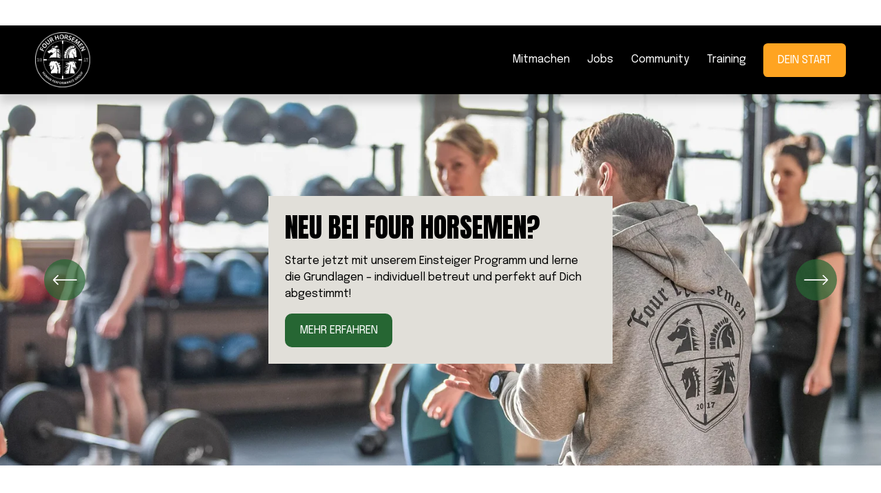

--- FILE ---
content_type: text/html;charset=utf-8
request_url: https://www.fourhorsemen.de/
body_size: 48538
content:
<!doctype html>
<html xmlns:og="http://opengraphprotocol.org/schema/" xmlns:fb="http://www.facebook.com/2008/fbml" lang="de-DE"  >
  <head>
    <meta http-equiv="X-UA-Compatible" content="IE=edge,chrome=1">
    <meta name="viewport" content="width=device-width, initial-scale=1">
    <!-- This is Squarespace. --><!-- tuna-plane-mkkd -->
<base href="">
<meta charset="utf-8" />
<title>Four Horsemen - Human Performance Group</title>
<meta http-equiv="Accept-CH" content="Sec-CH-UA-Platform-Version, Sec-CH-UA-Model" /><link rel="icon" type="image/x-icon" media="(prefers-color-scheme: light)" href="https://images.squarespace-cdn.com/content/v1/675760132ab3c65882dc09e0/78c4be12-22cd-4461-9d81-cc68c515a387/favicon.ico"/>
<link rel="icon" type="image/x-icon" media="(prefers-color-scheme: dark)" href="https://images.squarespace-cdn.com/content/v1/675760132ab3c65882dc09e0/43ed250a-ac21-4018-8582-ac16eb5209b7/favicon.ico"/>
<link rel="canonical" href="https://www.fourhorsemen.de"/>
<meta property="og:site_name" content="CrossFit Four Horsemen"/>
<meta property="og:title" content="Four Horsemen - Human Performance Group"/>
<meta property="og:url" content="https://www.fourhorsemen.de"/>
<meta property="og:type" content="website"/>
<meta property="og:description" content="Deine Box in Filderstadt für Functional Fitness, Gewichtheben und mehr! Effektives Training, starke Community &amp; professionelle Coaches. Starte jetzt durch und werde die beste Version von Dir selbst!"/>
<meta property="og:image" content="http://static1.squarespace.com/static/675760132ab3c65882dc09e0/t/67645355b41a9c02a39a723f/1734628181943/Logo-weiss-neu-Retina.png?format=1500w"/>
<meta property="og:image:width" content="240"/>
<meta property="og:image:height" content="270"/>
<meta itemprop="name" content="Four Horsemen - Human Performance Group"/>
<meta itemprop="url" content="https://www.fourhorsemen.de"/>
<meta itemprop="description" content="Deine Box in Filderstadt für Functional Fitness, Gewichtheben und mehr! Effektives Training, starke Community &amp; professionelle Coaches. Starte jetzt durch und werde die beste Version von Dir selbst!"/>
<meta itemprop="thumbnailUrl" content="http://static1.squarespace.com/static/675760132ab3c65882dc09e0/t/67645355b41a9c02a39a723f/1734628181943/Logo-weiss-neu-Retina.png?format=1500w"/>
<link rel="image_src" href="http://static1.squarespace.com/static/675760132ab3c65882dc09e0/t/67645355b41a9c02a39a723f/1734628181943/Logo-weiss-neu-Retina.png?format=1500w" />
<meta itemprop="image" content="http://static1.squarespace.com/static/675760132ab3c65882dc09e0/t/67645355b41a9c02a39a723f/1734628181943/Logo-weiss-neu-Retina.png?format=1500w"/>
<meta name="twitter:title" content="Four Horsemen - Human Performance Group"/>
<meta name="twitter:image" content="http://static1.squarespace.com/static/675760132ab3c65882dc09e0/t/67645355b41a9c02a39a723f/1734628181943/Logo-weiss-neu-Retina.png?format=1500w"/>
<meta name="twitter:url" content="https://www.fourhorsemen.de"/>
<meta name="twitter:card" content="summary"/>
<meta name="twitter:description" content="Deine Box in Filderstadt für Functional Fitness, Gewichtheben und mehr! Effektives Training, starke Community &amp; professionelle Coaches. Starte jetzt durch und werde die beste Version von Dir selbst!"/>
<meta name="description" content="Deine Box in Filderstadt für Functional Fitness, Gewichtheben und mehr! 
Effektives Training, starke Community &amp; professionelle Coaches. Starte 
jetzt durch und werde die beste Version von Dir selbst!" />
<link rel="preconnect" href="https://images.squarespace-cdn.com">
<link rel="preconnect" href="https://fonts.gstatic.com" crossorigin>
<link rel="stylesheet" href="https://fonts.googleapis.com/css2?family=Anton:ital,wght@0,400&family=Epilogue:ital,wght@0,400;0,700;1,400;1,700"><script type="text/javascript" crossorigin="anonymous" defer="true" nomodule="nomodule" src="//assets.squarespace.com/@sqs/polyfiller/1.6/legacy.js"></script>
<script type="text/javascript" crossorigin="anonymous" defer="true" src="//assets.squarespace.com/@sqs/polyfiller/1.6/modern.js"></script>
<script type="text/javascript">SQUARESPACE_ROLLUPS = {};</script>
<script>(function(rollups, name) { if (!rollups[name]) { rollups[name] = {}; } rollups[name].js = ["//assets.squarespace.com/universal/scripts-compressed/extract-css-runtime-6030f49d12db2076-min.de-DE.js"]; })(SQUARESPACE_ROLLUPS, 'squarespace-extract_css_runtime');</script>
<script crossorigin="anonymous" src="//assets.squarespace.com/universal/scripts-compressed/extract-css-runtime-6030f49d12db2076-min.de-DE.js" defer ></script><script>(function(rollups, name) { if (!rollups[name]) { rollups[name] = {}; } rollups[name].js = ["//assets.squarespace.com/universal/scripts-compressed/extract-css-moment-js-vendor-48fb6a24dfb74ce8-min.de-DE.js"]; })(SQUARESPACE_ROLLUPS, 'squarespace-extract_css_moment_js_vendor');</script>
<script crossorigin="anonymous" src="//assets.squarespace.com/universal/scripts-compressed/extract-css-moment-js-vendor-48fb6a24dfb74ce8-min.de-DE.js" defer ></script><script>(function(rollups, name) { if (!rollups[name]) { rollups[name] = {}; } rollups[name].js = ["//assets.squarespace.com/universal/scripts-compressed/cldr-resource-pack-50ba69cd80468ea3-min.de-DE.js"]; })(SQUARESPACE_ROLLUPS, 'squarespace-cldr_resource_pack');</script>
<script crossorigin="anonymous" src="//assets.squarespace.com/universal/scripts-compressed/cldr-resource-pack-50ba69cd80468ea3-min.de-DE.js" defer ></script><script>(function(rollups, name) { if (!rollups[name]) { rollups[name] = {}; } rollups[name].js = ["//assets.squarespace.com/universal/scripts-compressed/common-vendors-stable-0f97c66272d2a85d-min.de-DE.js"]; })(SQUARESPACE_ROLLUPS, 'squarespace-common_vendors_stable');</script>
<script crossorigin="anonymous" src="//assets.squarespace.com/universal/scripts-compressed/common-vendors-stable-0f97c66272d2a85d-min.de-DE.js" defer ></script><script>(function(rollups, name) { if (!rollups[name]) { rollups[name] = {}; } rollups[name].js = ["//assets.squarespace.com/universal/scripts-compressed/common-vendors-ded07c70c5dbf3e4-min.de-DE.js"]; })(SQUARESPACE_ROLLUPS, 'squarespace-common_vendors');</script>
<script crossorigin="anonymous" src="//assets.squarespace.com/universal/scripts-compressed/common-vendors-ded07c70c5dbf3e4-min.de-DE.js" defer ></script><script>(function(rollups, name) { if (!rollups[name]) { rollups[name] = {}; } rollups[name].js = ["//assets.squarespace.com/universal/scripts-compressed/common-b84319e287fc15c6-min.de-DE.js"]; })(SQUARESPACE_ROLLUPS, 'squarespace-common');</script>
<script crossorigin="anonymous" src="//assets.squarespace.com/universal/scripts-compressed/common-b84319e287fc15c6-min.de-DE.js" defer ></script><script>(function(rollups, name) { if (!rollups[name]) { rollups[name] = {}; } rollups[name].js = ["//assets.squarespace.com/universal/scripts-compressed/user-account-core-3bbab34e1151d417-min.de-DE.js"]; })(SQUARESPACE_ROLLUPS, 'squarespace-user_account_core');</script>
<script crossorigin="anonymous" src="//assets.squarespace.com/universal/scripts-compressed/user-account-core-3bbab34e1151d417-min.de-DE.js" defer ></script><script>(function(rollups, name) { if (!rollups[name]) { rollups[name] = {}; } rollups[name].css = ["//assets.squarespace.com/universal/styles-compressed/user-account-core-89dabefb87591b1e-min.de-DE.css"]; })(SQUARESPACE_ROLLUPS, 'squarespace-user_account_core');</script>
<link rel="stylesheet" type="text/css" href="//assets.squarespace.com/universal/styles-compressed/user-account-core-89dabefb87591b1e-min.de-DE.css"><script>(function(rollups, name) { if (!rollups[name]) { rollups[name] = {}; } rollups[name].js = ["//assets.squarespace.com/universal/scripts-compressed/performance-82d2f418733301d1-min.de-DE.js"]; })(SQUARESPACE_ROLLUPS, 'squarespace-performance');</script>
<script crossorigin="anonymous" src="//assets.squarespace.com/universal/scripts-compressed/performance-82d2f418733301d1-min.de-DE.js" defer ></script><script data-name="static-context">Static = window.Static || {}; Static.SQUARESPACE_CONTEXT = {"betaFeatureFlags":["marketing_landing_page","contacts_and_campaigns_redesign","member_areas_feature","campaigns_merch_state","override_block_styles","campaigns_discount_section_in_automations","scripts_defer","supports_versioned_template_assets","campaigns_import_discounts","campaigns_new_image_layout_picker","new_stacked_index","marketing_automations","i18n_beta_website_locales","use_react_flow_in_automations_flowchart","bfcm_2025_enabled","nested_categories","campaigns_thumbnail_layout","enable_form_submission_trigger","campaigns_discount_section_in_blasts"],"facebookAppId":"314192535267336","facebookApiVersion":"v6.0","rollups":{"squarespace-announcement-bar":{"js":"//assets.squarespace.com/universal/scripts-compressed/announcement-bar-5b9b1d21e0f78155-min.de-DE.js"},"squarespace-audio-player":{"css":"//assets.squarespace.com/universal/styles-compressed/audio-player-b05f5197a871c566-min.de-DE.css","js":"//assets.squarespace.com/universal/scripts-compressed/audio-player-4df2f7bd3610b504-min.de-DE.js"},"squarespace-blog-collection-list":{"css":"//assets.squarespace.com/universal/styles-compressed/blog-collection-list-b4046463b72f34e2-min.de-DE.css","js":"//assets.squarespace.com/universal/scripts-compressed/blog-collection-list-a71358c03bb1d1bf-min.de-DE.js"},"squarespace-calendar-block-renderer":{"css":"//assets.squarespace.com/universal/styles-compressed/calendar-block-renderer-b72d08ba4421f5a0-min.de-DE.css","js":"//assets.squarespace.com/universal/scripts-compressed/calendar-block-renderer-a895641899d6ea16-min.de-DE.js"},"squarespace-chartjs-helpers":{"css":"//assets.squarespace.com/universal/styles-compressed/chartjs-helpers-96b256171ee039c1-min.de-DE.css","js":"//assets.squarespace.com/universal/scripts-compressed/chartjs-helpers-62515106ced6661a-min.de-DE.js"},"squarespace-comments":{"css":"//assets.squarespace.com/universal/styles-compressed/comments-d47e61fe47b5ff82-min.de-DE.css","js":"//assets.squarespace.com/universal/scripts-compressed/comments-4ece5770f98e5433-min.de-DE.js"},"squarespace-custom-css-popup":{"css":"//assets.squarespace.com/universal/styles-compressed/custom-css-popup-89143d073173c3e0-min.de-DE.css","js":"//assets.squarespace.com/universal/scripts-compressed/custom-css-popup-9df20637884a8ea4-min.de-DE.js"},"squarespace-dialog":{"css":"//assets.squarespace.com/universal/styles-compressed/dialog-f9093f2d526b94df-min.de-DE.css","js":"//assets.squarespace.com/universal/scripts-compressed/dialog-f735019a6178456d-min.de-DE.js"},"squarespace-events-collection":{"css":"//assets.squarespace.com/universal/styles-compressed/events-collection-b72d08ba4421f5a0-min.de-DE.css","js":"//assets.squarespace.com/universal/scripts-compressed/events-collection-93f3b88aceac187e-min.de-DE.js"},"squarespace-form-rendering-utils":{"js":"//assets.squarespace.com/universal/scripts-compressed/form-rendering-utils-84a0ad1bd09e30f7-min.de-DE.js"},"squarespace-forms":{"css":"//assets.squarespace.com/universal/styles-compressed/forms-0afd3c6ac30bbab1-min.de-DE.css","js":"//assets.squarespace.com/universal/scripts-compressed/forms-ef034674e3200a81-min.de-DE.js"},"squarespace-gallery-collection-list":{"css":"//assets.squarespace.com/universal/styles-compressed/gallery-collection-list-b4046463b72f34e2-min.de-DE.css","js":"//assets.squarespace.com/universal/scripts-compressed/gallery-collection-list-cf4c132d5949ca1a-min.de-DE.js"},"squarespace-image-zoom":{"css":"//assets.squarespace.com/universal/styles-compressed/image-zoom-b4046463b72f34e2-min.de-DE.css","js":"//assets.squarespace.com/universal/scripts-compressed/image-zoom-39ac792945edaf59-min.de-DE.js"},"squarespace-pinterest":{"css":"//assets.squarespace.com/universal/styles-compressed/pinterest-b4046463b72f34e2-min.de-DE.css","js":"//assets.squarespace.com/universal/scripts-compressed/pinterest-1deb23aaf80ac8bc-min.de-DE.js"},"squarespace-popup-overlay":{"css":"//assets.squarespace.com/universal/styles-compressed/popup-overlay-b742b752f5880972-min.de-DE.css","js":"//assets.squarespace.com/universal/scripts-compressed/popup-overlay-f11c5b2246112370-min.de-DE.js"},"squarespace-product-quick-view":{"css":"//assets.squarespace.com/universal/styles-compressed/product-quick-view-9052fb446c5800ee-min.de-DE.css","js":"//assets.squarespace.com/universal/scripts-compressed/product-quick-view-b9f2f6bae0c6ce1c-min.de-DE.js"},"squarespace-products-collection-item-v2":{"css":"//assets.squarespace.com/universal/styles-compressed/products-collection-item-v2-b4046463b72f34e2-min.de-DE.css","js":"//assets.squarespace.com/universal/scripts-compressed/products-collection-item-v2-166ce5466e1d8d26-min.de-DE.js"},"squarespace-products-collection-list-v2":{"css":"//assets.squarespace.com/universal/styles-compressed/products-collection-list-v2-b4046463b72f34e2-min.de-DE.css","js":"//assets.squarespace.com/universal/scripts-compressed/products-collection-list-v2-aa0ac3d6e22eafc1-min.de-DE.js"},"squarespace-search-page":{"css":"//assets.squarespace.com/universal/styles-compressed/search-page-90a67fc09b9b32c6-min.de-DE.css","js":"//assets.squarespace.com/universal/scripts-compressed/search-page-c5a0d987ab66f1c1-min.de-DE.js"},"squarespace-search-preview":{"js":"//assets.squarespace.com/universal/scripts-compressed/search-preview-2080cac63d269403-min.de-DE.js"},"squarespace-simple-liking":{"css":"//assets.squarespace.com/universal/styles-compressed/simple-liking-701bf8bbc05ec6aa-min.de-DE.css","js":"//assets.squarespace.com/universal/scripts-compressed/simple-liking-a1f074df61e79cb1-min.de-DE.js"},"squarespace-social-buttons":{"css":"//assets.squarespace.com/universal/styles-compressed/social-buttons-95032e5fa98e47a5-min.de-DE.css","js":"//assets.squarespace.com/universal/scripts-compressed/social-buttons-5d523ee8f24f696d-min.de-DE.js"},"squarespace-tourdates":{"css":"//assets.squarespace.com/universal/styles-compressed/tourdates-b4046463b72f34e2-min.de-DE.css","js":"//assets.squarespace.com/universal/scripts-compressed/tourdates-18d37859b15ba48a-min.de-DE.js"},"squarespace-website-overlays-manager":{"css":"//assets.squarespace.com/universal/styles-compressed/website-overlays-manager-07ea5a4e004e6710-min.de-DE.css","js":"//assets.squarespace.com/universal/scripts-compressed/website-overlays-manager-a4139fa4db1db19c-min.de-DE.js"}},"pageType":2,"website":{"id":"675760132ab3c65882dc09e0","identifier":"tuna-plane-mkkd","websiteType":1,"contentModifiedOn":1757410766135,"cloneable":false,"hasBeenCloneable":false,"siteStatus":{},"language":"de-DE","translationLocale":"de-DE","formattingLocale":"de-DE","timeZone":"Europe/Berlin","machineTimeZoneOffset":3600000,"timeZoneOffset":3600000,"timeZoneAbbr":"CET","siteTitle":"CrossFit Four Horsemen","fullSiteTitle":"Four Horsemen - Human Performance Group","siteDescription":"","location":{"mapLat":48.6771059,"mapLng":9.1977607,"addressTitle":"Four Horsemen - Human Performance Group","addressLine1":"1 Gottlieb-Daimler-Stra\u00DFe","addressLine2":"Filderstadt, BW, 70794","addressCountry":"Deutschland"},"logoImageId":"68adc44750044673e12ae4fc","mobileLogoImageId":"6762e501fa82fc1c28c23b2f","socialLogoImageId":"67645355b41a9c02a39a723f","shareButtonOptions":{"4":true,"6":true,"1":true,"7":true,"8":true,"3":true,"2":true},"logoImageUrl":"//images.squarespace-cdn.com/content/v1/675760132ab3c65882dc09e0/a593b7de-9464-480f-8c79-6ce56d0c09cc/HUMAN+PERFORMANCE+GROUP_cmyk_weiss_150x150mm_RZ.png","mobileLogoImageUrl":"//images.squarespace-cdn.com/content/v1/675760132ab3c65882dc09e0/6c24cbb0-2fba-4852-99b3-51f5ab8f899a/Logo-weiss-neu-Retina.png","socialLogoImageUrl":"//images.squarespace-cdn.com/content/v1/675760132ab3c65882dc09e0/7058a554-c689-495a-9e59-30488cd62973/Logo-weiss-neu-Retina.png","authenticUrl":"https://www.fourhorsemen.de","internalUrl":"https://tuna-plane-mkkd.squarespace.com","baseUrl":"https://www.fourhorsemen.de","primaryDomain":"www.fourhorsemen.de","sslSetting":3,"isHstsEnabled":true,"socialAccounts":[{"serviceId":64,"screenname":"Instagram","addedOn":1733779476520,"profileUrl":"https://www.instagram.com/fourhorsemen_humanperformance","iconEnabled":true,"serviceName":"instagram-unauth"},{"serviceId":60,"screenname":"Facebook","addedOn":1733779476535,"profileUrl":"https://www.facebook.com/crossfitfourhorsemen/","iconEnabled":true,"serviceName":"facebook-unauth"},{"serviceId":71,"screenname":"Spotify","addedOn":1734449680592,"profileUrl":"https://open.spotify.com/show/6jo5O5V2D4Y645ETMA3lFr","iconEnabled":true,"serviceName":"spotify-unauth"},{"serviceId":69,"screenname":"YouTube","addedOn":1738759812036,"profileUrl":"https://www.youtube.com/@fourhorsemen-hpg","iconEnabled":true,"serviceName":"youtube-unauth"}],"typekitId":"","statsMigrated":false,"imageMetadataProcessingEnabled":true,"screenshotId":"c8eea541752c132014ba488a0b4cc253223ecc858d945f6b9f3c4170cdd2fdec","captchaSettings":{"siteKey":"","enabledForDonations":false},"showOwnerLogin":false},"websiteSettings":{"id":"675760132ab3c65882dc09e2","websiteId":"675760132ab3c65882dc09e0","subjects":[],"country":"DE","state":"","simpleLikingEnabled":true,"mobileInfoBarSettings":{"style":2,"isContactEmailEnabled":false,"isContactPhoneNumberEnabled":false,"isLocationEnabled":false,"isBusinessHoursEnabled":false},"announcementBarSettings":{"style":2,"text":"<p data-rte-preserve-empty=\"true\" style=\"white-space:pre-wrap;\">Schreibe uns auf <strong>WhatsApp</strong>! +49 157 5223 7588</p>","clickthroughUrl":{"url":"https://wa.me/4915752237588","newWindow":false}},"commentLikesAllowed":true,"commentAnonAllowed":true,"commentThreaded":true,"commentApprovalRequired":false,"commentAvatarsOn":true,"commentSortType":2,"commentFlagThreshold":0,"commentFlagsAllowed":true,"commentEnableByDefault":true,"commentDisableAfterDaysDefault":0,"disqusShortname":"","commentsEnabled":false,"contactPhoneNumber":"+49 157 522 37 588","businessHours":{"monday":{"text":"","ranges":[{}]},"tuesday":{"text":"","ranges":[{}]},"wednesday":{"text":"","ranges":[{}]},"thursday":{"text":"","ranges":[{}]},"friday":{"text":"","ranges":[{}]},"saturday":{"text":"","ranges":[{}]},"sunday":{"text":"","ranges":[{}]}},"storeSettings":{"returnPolicy":null,"termsOfService":null,"privacyPolicy":null,"expressCheckout":false,"continueShoppingLinkUrl":"/","useLightCart":false,"showNoteField":false,"shippingCountryDefaultValue":"US","billToShippingDefaultValue":false,"showShippingPhoneNumber":true,"isShippingPhoneRequired":false,"showBillingPhoneNumber":true,"isBillingPhoneRequired":false,"currenciesSupported":["USD","CAD","GBP","AUD","EUR","CHF","NOK","SEK","DKK","NZD","SGD","MXN","HKD","CZK","ILS","MYR","RUB","PHP","PLN","THB","BRL","ARS","COP","IDR","INR","JPY","ZAR"],"defaultCurrency":"USD","selectedCurrency":"EUR","measurementStandard":2,"showCustomCheckoutForm":false,"checkoutPageMarketingOptInEnabled":true,"enableMailingListOptInByDefault":false,"sameAsRetailLocation":false,"merchandisingSettings":{"scarcityEnabledOnProductItems":false,"scarcityEnabledOnProductBlocks":false,"scarcityMessageType":"DEFAULT_SCARCITY_MESSAGE","scarcityThreshold":10,"multipleQuantityAllowedForServices":true,"restockNotificationsEnabled":false,"restockNotificationsSuccessText":"","restockNotificationsMailingListSignUpEnabled":false,"relatedProductsEnabled":false,"relatedProductsOrdering":"random","soldOutVariantsDropdownDisabled":false,"productComposerOptedIn":false,"productComposerABTestOptedOut":false,"productReviewsEnabled":false},"minimumOrderSubtotalEnabled":false,"minimumOrderSubtotal":{"currency":"EUR","value":"0.00"},"isLive":false,"multipleQuantityAllowedForServices":true},"useEscapeKeyToLogin":false,"ssBadgeType":1,"ssBadgePosition":4,"ssBadgeVisibility":1,"ssBadgeDevices":1,"pinterestOverlayOptions":{"mode":"disabled"},"userAccountsSettings":{"loginAllowed":true,"signupAllowed":true}},"cookieSettings":{"isCookieBannerEnabled":false,"isRestrictiveCookiePolicyEnabled":false,"cookieBannerText":"<p data-rte-preserve-empty=\"true\" style=\"white-space:pre-wrap;\">W\u00E4hle \u201CAlle akzeptieren\u201D, um der Verwendung von Cookies und \u00E4hnlichen Technologien zuzustimmen, die dein Nutzererlebnis verbessern, die Sicherheit erh\u00F6hen sowie zur Analyse (z.\u202FB. mit Google Analytics) und personalisierten Werbung (z.\u202FB. mit Google Ads) beitragen. W\u00E4hle \u201CCookies verwalten\u201D, um individuelle Einstellungen vorzunehmen oder bestimmte Dienste abzulehnen.</p>","cookieBannerThemeName":"bright-inverse","cookieBannerPosition":"BOTTOM","cookieBannerCtaText":"Alle akzeptieren","cookieBannerAcceptType":"OPT_IN","cookieBannerOptOutCtaText":"Alle ablehnen","cookieBannerHasOptOut":true,"cookieBannerHasManageCookies":true,"cookieBannerManageCookiesLabel":"Cookies verwalten","cookieBannerSavedPreferencesText":"Cookie-Einstellungen","cookieBannerSavedPreferencesLayout":"SUB_FOOTER"},"websiteCloneable":false,"collection":{"title":"Home","id":"675762dd533d122248473880","fullUrl":"/","type":10,"permissionType":1},"subscribed":false,"appDomain":"squarespace.com","templateTweakable":true,"tweakJSON":{"form-use-theme-colors":"true","header-logo-height":"80px","header-mobile-logo-max-height":"30px","header-vert-padding":"0.8vw","header-width":"Inset","maxPageWidth":"1400px","mobile-header-vert-padding":"6vw","pagePadding":"4vw","tweak-blog-alternating-side-by-side-image-aspect-ratio":"1:1 Square","tweak-blog-alternating-side-by-side-image-spacing":"6%","tweak-blog-alternating-side-by-side-meta-spacing":"20px","tweak-blog-alternating-side-by-side-primary-meta":"Categories","tweak-blog-alternating-side-by-side-read-more-spacing":"20px","tweak-blog-alternating-side-by-side-secondary-meta":"Date","tweak-blog-basic-grid-columns":"3","tweak-blog-basic-grid-image-aspect-ratio":"3:2 Standard","tweak-blog-basic-grid-image-spacing":"35px","tweak-blog-basic-grid-meta-spacing":"25px","tweak-blog-basic-grid-primary-meta":"Categories","tweak-blog-basic-grid-read-more-spacing":"20px","tweak-blog-basic-grid-secondary-meta":"Date","tweak-blog-item-custom-width":"50","tweak-blog-item-show-author-profile":"false","tweak-blog-item-width":"Medium","tweak-blog-masonry-columns":"2","tweak-blog-masonry-horizontal-spacing":"30px","tweak-blog-masonry-image-spacing":"20px","tweak-blog-masonry-meta-spacing":"20px","tweak-blog-masonry-primary-meta":"Categories","tweak-blog-masonry-read-more-spacing":"20px","tweak-blog-masonry-secondary-meta":"Date","tweak-blog-masonry-vertical-spacing":"30px","tweak-blog-side-by-side-image-aspect-ratio":"1:1 Square","tweak-blog-side-by-side-image-spacing":"6%","tweak-blog-side-by-side-meta-spacing":"20px","tweak-blog-side-by-side-primary-meta":"Categories","tweak-blog-side-by-side-read-more-spacing":"20px","tweak-blog-side-by-side-secondary-meta":"Date","tweak-blog-single-column-image-spacing":"50px","tweak-blog-single-column-meta-spacing":"30px","tweak-blog-single-column-primary-meta":"Categories","tweak-blog-single-column-read-more-spacing":"15px","tweak-blog-single-column-secondary-meta":"Date","tweak-events-stacked-show-thumbnails":"true","tweak-events-stacked-thumbnail-size":"3:2 Standard","tweak-fixed-header":"true","tweak-fixed-header-style":"Basic","tweak-global-animations-animation-curve":"ease","tweak-global-animations-animation-delay":"0.6s","tweak-global-animations-animation-duration":"0.45s","tweak-global-animations-animation-style":"fade","tweak-global-animations-animation-type":"slide","tweak-global-animations-complexity-level":"detailed","tweak-global-animations-enabled":"true","tweak-portfolio-grid-basic-custom-height":"50","tweak-portfolio-grid-overlay-custom-height":"50","tweak-portfolio-hover-follow-acceleration":"10%","tweak-portfolio-hover-follow-animation-duration":"Fast","tweak-portfolio-hover-follow-animation-type":"Fade","tweak-portfolio-hover-follow-delimiter":"Bullet","tweak-portfolio-hover-follow-front":"false","tweak-portfolio-hover-follow-layout":"Inline","tweak-portfolio-hover-follow-size":"50","tweak-portfolio-hover-follow-text-spacing-x":"1.5","tweak-portfolio-hover-follow-text-spacing-y":"1.5","tweak-portfolio-hover-static-animation-duration":"Fast","tweak-portfolio-hover-static-animation-type":"Fade","tweak-portfolio-hover-static-delimiter":"Hyphen","tweak-portfolio-hover-static-front":"true","tweak-portfolio-hover-static-layout":"Inline","tweak-portfolio-hover-static-size":"50","tweak-portfolio-hover-static-text-spacing-x":"1.5","tweak-portfolio-hover-static-text-spacing-y":"1.5","tweak-portfolio-index-background-animation-duration":"Medium","tweak-portfolio-index-background-animation-type":"Fade","tweak-portfolio-index-background-custom-height":"50","tweak-portfolio-index-background-delimiter":"None","tweak-portfolio-index-background-height":"Large","tweak-portfolio-index-background-horizontal-alignment":"Center","tweak-portfolio-index-background-link-format":"Stacked","tweak-portfolio-index-background-persist":"false","tweak-portfolio-index-background-vertical-alignment":"Middle","tweak-portfolio-index-background-width":"Full","tweak-product-basic-item-click-action":"None","tweak-product-basic-item-gallery-aspect-ratio":"3:4 Three-Four (Vertical)","tweak-product-basic-item-gallery-design":"Slideshow","tweak-product-basic-item-gallery-width":"50%","tweak-product-basic-item-hover-action":"None","tweak-product-basic-item-image-spacing":"2vw","tweak-product-basic-item-image-zoom-factor":"2","tweak-product-basic-item-product-variant-display":"Dropdown","tweak-product-basic-item-thumbnail-placement":"Side","tweak-product-basic-item-variant-picker-layout":"Dropdowns","tweak-products-add-to-cart-button":"false","tweak-products-columns":"2","tweak-products-gutter-column":"2vw","tweak-products-gutter-row":"5vw","tweak-products-header-text-alignment":"Middle","tweak-products-image-aspect-ratio":"1:1 Square","tweak-products-image-text-spacing":"1.5vw","tweak-products-mobile-columns":"1","tweak-products-text-alignment":"Left","tweak-products-width":"Full","tweak-transparent-header":"false"},"templateId":"5c5a519771c10ba3470d8101","templateVersion":"7.1","pageFeatures":[1,2,4],"gmRenderKey":"QUl6YVN5Q0JUUk9xNkx1dkZfSUUxcjQ2LVQ0QWVUU1YtMGQ3bXk4","templateScriptsRootUrl":"https://static1.squarespace.com/static/vta/5c5a519771c10ba3470d8101/scripts/","impersonatedSession":false,"tzData":{"zones":[[60,"EU","CE%sT",null]],"rules":{"EU":[[1981,"max",null,"Mar","lastSun","1:00u","1:00","S"],[1996,"max",null,"Oct","lastSun","1:00u","0",null]]}},"showAnnouncementBar":true,"recaptchaEnterpriseContext":{"recaptchaEnterpriseSiteKey":"6LdDFQwjAAAAAPigEvvPgEVbb7QBm-TkVJdDTlAv"},"i18nContext":{"timeZoneData":{"id":"Europe/Berlin","name":"Mitteleurop\u00E4ische Zeit"}},"env":"PRODUCTION","visitorFormContext":{"formFieldFormats":{"initialPhoneFormat":{"id":0,"type":"PHONE_NUMBER","country":"DE","labelLocale":"de-DE","fields":[{"type":"FIELD","label":"1","identifier":"1","length":3,"required":false,"metadata":{}},{"type":"SEPARATOR","label":" ","identifier":"Space","length":0,"required":false,"metadata":{}},{"type":"FIELD","label":"2","identifier":"2","length":17,"required":false,"metadata":{}}]},"initialNameOrder":"GIVEN_FIRST","initialAddressFormat":{"id":0,"type":"ADDRESS","country":"DE","labelLocale":"de","fields":[{"type":"FIELD","label":"Stra\u00DFe und Hausnummer","identifier":"Line1","length":0,"required":true,"metadata":{"autocomplete":"address-line1"}},{"type":"SEPARATOR","label":"\n","identifier":"Newline","length":0,"required":false,"metadata":{}},{"type":"FIELD","label":"Adresszusatz","identifier":"Line2","length":0,"required":false,"metadata":{"autocomplete":"address-line2"}},{"type":"SEPARATOR","label":"\n","identifier":"Newline","length":0,"required":false,"metadata":{}},{"type":"FIELD","label":"Postleitzahl","identifier":"Zip","length":0,"required":true,"metadata":{"autocomplete":"postal-code"}},{"type":"SEPARATOR","label":" ","identifier":"Space","length":0,"required":false,"metadata":{}},{"type":"FIELD","label":"Stadt","identifier":"City","length":0,"required":true,"metadata":{"autocomplete":"address-level1"}}]},"countries":[{"name":"Afghanistan","code":"AF","phoneCode":"+93"},{"name":"\u00C4gypten","code":"EG","phoneCode":"+20"},{"name":"\u00C5landinseln","code":"AX","phoneCode":"+358"},{"name":"Albanien","code":"AL","phoneCode":"+355"},{"name":"Algerien","code":"DZ","phoneCode":"+213"},{"name":"Amerikanische Jungferninseln","code":"VI","phoneCode":"+1"},{"name":"Amerikanisch-Samoa","code":"AS","phoneCode":"+1"},{"name":"Andorra","code":"AD","phoneCode":"+376"},{"name":"Angola","code":"AO","phoneCode":"+244"},{"name":"Anguilla","code":"AI","phoneCode":"+1"},{"name":"Antigua und Barbuda","code":"AG","phoneCode":"+1"},{"name":"\u00C4quatorialguinea","code":"GQ","phoneCode":"+240"},{"name":"Argentinien","code":"AR","phoneCode":"+54"},{"name":"Armenien","code":"AM","phoneCode":"+374"},{"name":"Aruba","code":"AW","phoneCode":"+297"},{"name":"Ascension","code":"AC","phoneCode":"+247"},{"name":"Aserbaidschan","code":"AZ","phoneCode":"+994"},{"name":"\u00C4thiopien","code":"ET","phoneCode":"+251"},{"name":"Australien","code":"AU","phoneCode":"+61"},{"name":"Bahamas","code":"BS","phoneCode":"+1"},{"name":"Bahrain","code":"BH","phoneCode":"+973"},{"name":"Bangladesch","code":"BD","phoneCode":"+880"},{"name":"Barbados","code":"BB","phoneCode":"+1"},{"name":"Belarus","code":"BY","phoneCode":"+375"},{"name":"Belgien","code":"BE","phoneCode":"+32"},{"name":"Belize","code":"BZ","phoneCode":"+501"},{"name":"Benin","code":"BJ","phoneCode":"+229"},{"name":"Bermuda","code":"BM","phoneCode":"+1"},{"name":"Bhutan","code":"BT","phoneCode":"+975"},{"name":"Bolivien","code":"BO","phoneCode":"+591"},{"name":"Bosnien und Herzegowina","code":"BA","phoneCode":"+387"},{"name":"Botsuana","code":"BW","phoneCode":"+267"},{"name":"Brasilien","code":"BR","phoneCode":"+55"},{"name":"Britische Jungferninseln","code":"VG","phoneCode":"+1"},{"name":"Britisches Territorium im Indischen Ozean","code":"IO","phoneCode":"+246"},{"name":"Brunei Darussalam","code":"BN","phoneCode":"+673"},{"name":"Bulgarien","code":"BG","phoneCode":"+359"},{"name":"Burkina Faso","code":"BF","phoneCode":"+226"},{"name":"Burundi","code":"BI","phoneCode":"+257"},{"name":"Cabo Verde","code":"CV","phoneCode":"+238"},{"name":"Chile","code":"CL","phoneCode":"+56"},{"name":"China","code":"CN","phoneCode":"+86"},{"name":"Cookinseln","code":"CK","phoneCode":"+682"},{"name":"Costa Rica","code":"CR","phoneCode":"+506"},{"name":"C\u00F4te d\u2019Ivoire","code":"CI","phoneCode":"+225"},{"name":"Cura\u00E7ao","code":"CW","phoneCode":"+599"},{"name":"D\u00E4nemark","code":"DK","phoneCode":"+45"},{"name":"Deutschland","code":"DE","phoneCode":"+49"},{"name":"Dominica","code":"DM","phoneCode":"+1"},{"name":"Dominikanische Republik","code":"DO","phoneCode":"+1"},{"name":"Dschibuti","code":"DJ","phoneCode":"+253"},{"name":"Ecuador","code":"EC","phoneCode":"+593"},{"name":"El Salvador","code":"SV","phoneCode":"+503"},{"name":"Eritrea","code":"ER","phoneCode":"+291"},{"name":"Estland","code":"EE","phoneCode":"+372"},{"name":"Eswatini","code":"SZ","phoneCode":"+268"},{"name":"Falklandinseln","code":"FK","phoneCode":"+500"},{"name":"F\u00E4r\u00F6er","code":"FO","phoneCode":"+298"},{"name":"Fidschi","code":"FJ","phoneCode":"+679"},{"name":"Finnland","code":"FI","phoneCode":"+358"},{"name":"Frankreich","code":"FR","phoneCode":"+33"},{"name":"Franz\u00F6sisch-Guayana","code":"GF","phoneCode":"+594"},{"name":"Franz\u00F6sisch-Polynesien","code":"PF","phoneCode":"+689"},{"name":"Gabun","code":"GA","phoneCode":"+241"},{"name":"Gambia","code":"GM","phoneCode":"+220"},{"name":"Georgien","code":"GE","phoneCode":"+995"},{"name":"Ghana","code":"GH","phoneCode":"+233"},{"name":"Gibraltar","code":"GI","phoneCode":"+350"},{"name":"Grenada","code":"GD","phoneCode":"+1"},{"name":"Griechenland","code":"GR","phoneCode":"+30"},{"name":"Gr\u00F6nland","code":"GL","phoneCode":"+299"},{"name":"Guadeloupe","code":"GP","phoneCode":"+590"},{"name":"Guam","code":"GU","phoneCode":"+1"},{"name":"Guatemala","code":"GT","phoneCode":"+502"},{"name":"Guernsey","code":"GG","phoneCode":"+44"},{"name":"Guinea","code":"GN","phoneCode":"+224"},{"name":"Guinea-Bissau","code":"GW","phoneCode":"+245"},{"name":"Guyana","code":"GY","phoneCode":"+592"},{"name":"Haiti","code":"HT","phoneCode":"+509"},{"name":"Honduras","code":"HN","phoneCode":"+504"},{"name":"Indien","code":"IN","phoneCode":"+91"},{"name":"Indonesien","code":"ID","phoneCode":"+62"},{"name":"Irak","code":"IQ","phoneCode":"+964"},{"name":"Iran","code":"IR","phoneCode":"+98"},{"name":"Irland","code":"IE","phoneCode":"+353"},{"name":"Island","code":"IS","phoneCode":"+354"},{"name":"Isle of Man","code":"IM","phoneCode":"+44"},{"name":"Israel","code":"IL","phoneCode":"+972"},{"name":"Italien","code":"IT","phoneCode":"+39"},{"name":"Jamaika","code":"JM","phoneCode":"+1"},{"name":"Japan","code":"JP","phoneCode":"+81"},{"name":"Jemen","code":"YE","phoneCode":"+967"},{"name":"Jersey","code":"JE","phoneCode":"+44"},{"name":"Jordanien","code":"JO","phoneCode":"+962"},{"name":"Kaimaninseln","code":"KY","phoneCode":"+1"},{"name":"Kambodscha","code":"KH","phoneCode":"+855"},{"name":"Kamerun","code":"CM","phoneCode":"+237"},{"name":"Kanada","code":"CA","phoneCode":"+1"},{"name":"Karibische Niederlande","code":"BQ","phoneCode":"+599"},{"name":"Kasachstan","code":"KZ","phoneCode":"+7"},{"name":"Katar","code":"QA","phoneCode":"+974"},{"name":"Kenia","code":"KE","phoneCode":"+254"},{"name":"Kirgisistan","code":"KG","phoneCode":"+996"},{"name":"Kiribati","code":"KI","phoneCode":"+686"},{"name":"Kokosinseln","code":"CC","phoneCode":"+61"},{"name":"Kolumbien","code":"CO","phoneCode":"+57"},{"name":"Komoren","code":"KM","phoneCode":"+269"},{"name":"Kongo-Brazzaville","code":"CG","phoneCode":"+242"},{"name":"Kongo-Kinshasa","code":"CD","phoneCode":"+243"},{"name":"Kosovo","code":"XK","phoneCode":"+383"},{"name":"Kroatien","code":"HR","phoneCode":"+385"},{"name":"Kuba","code":"CU","phoneCode":"+53"},{"name":"Kuwait","code":"KW","phoneCode":"+965"},{"name":"Laos","code":"LA","phoneCode":"+856"},{"name":"Lesotho","code":"LS","phoneCode":"+266"},{"name":"Lettland","code":"LV","phoneCode":"+371"},{"name":"Libanon","code":"LB","phoneCode":"+961"},{"name":"Liberia","code":"LR","phoneCode":"+231"},{"name":"Libyen","code":"LY","phoneCode":"+218"},{"name":"Liechtenstein","code":"LI","phoneCode":"+423"},{"name":"Litauen","code":"LT","phoneCode":"+370"},{"name":"Luxemburg","code":"LU","phoneCode":"+352"},{"name":"Madagaskar","code":"MG","phoneCode":"+261"},{"name":"Malawi","code":"MW","phoneCode":"+265"},{"name":"Malaysia","code":"MY","phoneCode":"+60"},{"name":"Malediven","code":"MV","phoneCode":"+960"},{"name":"Mali","code":"ML","phoneCode":"+223"},{"name":"Malta","code":"MT","phoneCode":"+356"},{"name":"Marokko","code":"MA","phoneCode":"+212"},{"name":"Marshallinseln","code":"MH","phoneCode":"+692"},{"name":"Martinique","code":"MQ","phoneCode":"+596"},{"name":"Mauretanien","code":"MR","phoneCode":"+222"},{"name":"Mauritius","code":"MU","phoneCode":"+230"},{"name":"Mayotte","code":"YT","phoneCode":"+262"},{"name":"Mexiko","code":"MX","phoneCode":"+52"},{"name":"Mikronesien","code":"FM","phoneCode":"+691"},{"name":"Monaco","code":"MC","phoneCode":"+377"},{"name":"Mongolei","code":"MN","phoneCode":"+976"},{"name":"Montenegro","code":"ME","phoneCode":"+382"},{"name":"Montserrat","code":"MS","phoneCode":"+1"},{"name":"Mosambik","code":"MZ","phoneCode":"+258"},{"name":"Myanmar","code":"MM","phoneCode":"+95"},{"name":"Namibia","code":"NA","phoneCode":"+264"},{"name":"Nauru","code":"NR","phoneCode":"+674"},{"name":"Nepal","code":"NP","phoneCode":"+977"},{"name":"Neukaledonien","code":"NC","phoneCode":"+687"},{"name":"Neuseeland","code":"NZ","phoneCode":"+64"},{"name":"Nicaragua","code":"NI","phoneCode":"+505"},{"name":"Niederlande","code":"NL","phoneCode":"+31"},{"name":"Niger","code":"NE","phoneCode":"+227"},{"name":"Nigeria","code":"NG","phoneCode":"+234"},{"name":"Niue","code":"NU","phoneCode":"+683"},{"name":"Nordkorea","code":"KP","phoneCode":"+850"},{"name":"N\u00F6rdliche Marianen","code":"MP","phoneCode":"+1"},{"name":"Nordmazedonien","code":"MK","phoneCode":"+389"},{"name":"Norfolkinsel","code":"NF","phoneCode":"+672"},{"name":"Norwegen","code":"NO","phoneCode":"+47"},{"name":"Oman","code":"OM","phoneCode":"+968"},{"name":"\u00D6sterreich","code":"AT","phoneCode":"+43"},{"name":"Pakistan","code":"PK","phoneCode":"+92"},{"name":"Pal\u00E4stinensische Autonomiegebiete","code":"PS","phoneCode":"+970"},{"name":"Palau","code":"PW","phoneCode":"+680"},{"name":"Panama","code":"PA","phoneCode":"+507"},{"name":"Papua-Neuguinea","code":"PG","phoneCode":"+675"},{"name":"Paraguay","code":"PY","phoneCode":"+595"},{"name":"Peru","code":"PE","phoneCode":"+51"},{"name":"Philippinen","code":"PH","phoneCode":"+63"},{"name":"Polen","code":"PL","phoneCode":"+48"},{"name":"Portugal","code":"PT","phoneCode":"+351"},{"name":"Puerto Rico","code":"PR","phoneCode":"+1"},{"name":"Republik Moldau","code":"MD","phoneCode":"+373"},{"name":"R\u00E9union","code":"RE","phoneCode":"+262"},{"name":"Ruanda","code":"RW","phoneCode":"+250"},{"name":"Rum\u00E4nien","code":"RO","phoneCode":"+40"},{"name":"Russland","code":"RU","phoneCode":"+7"},{"name":"Salomonen","code":"SB","phoneCode":"+677"},{"name":"Sambia","code":"ZM","phoneCode":"+260"},{"name":"Samoa","code":"WS","phoneCode":"+685"},{"name":"San Marino","code":"SM","phoneCode":"+378"},{"name":"S\u00E3o Tom\u00E9 und Pr\u00EDncipe","code":"ST","phoneCode":"+239"},{"name":"Saudi-Arabien","code":"SA","phoneCode":"+966"},{"name":"Schweden","code":"SE","phoneCode":"+46"},{"name":"Schweiz","code":"CH","phoneCode":"+41"},{"name":"Senegal","code":"SN","phoneCode":"+221"},{"name":"Serbien","code":"RS","phoneCode":"+381"},{"name":"Seychellen","code":"SC","phoneCode":"+248"},{"name":"Sierra Leone","code":"SL","phoneCode":"+232"},{"name":"Simbabwe","code":"ZW","phoneCode":"+263"},{"name":"Singapur","code":"SG","phoneCode":"+65"},{"name":"Sint Maarten","code":"SX","phoneCode":"+1"},{"name":"Slowakei","code":"SK","phoneCode":"+421"},{"name":"Slowenien","code":"SI","phoneCode":"+386"},{"name":"Somalia","code":"SO","phoneCode":"+252"},{"name":"Sonderverwaltungsregion Hongkong","code":"HK","phoneCode":"+852"},{"name":"Sonderverwaltungsregion Macau","code":"MO","phoneCode":"+853"},{"name":"Spanien","code":"ES","phoneCode":"+34"},{"name":"Spitzbergen und Jan Mayen","code":"SJ","phoneCode":"+47"},{"name":"Sri Lanka","code":"LK","phoneCode":"+94"},{"name":"St. Barth\u00E9lemy","code":"BL","phoneCode":"+590"},{"name":"St. Helena","code":"SH","phoneCode":"+290"},{"name":"St. Kitts und Nevis","code":"KN","phoneCode":"+1"},{"name":"St. Lucia","code":"LC","phoneCode":"+1"},{"name":"St. Martin","code":"MF","phoneCode":"+590"},{"name":"St. Pierre und Miquelon","code":"PM","phoneCode":"+508"},{"name":"St. Vincent und die Grenadinen","code":"VC","phoneCode":"+1"},{"name":"S\u00FCdafrika","code":"ZA","phoneCode":"+27"},{"name":"Sudan","code":"SD","phoneCode":"+249"},{"name":"S\u00FCdkorea","code":"KR","phoneCode":"+82"},{"name":"S\u00FCdsudan","code":"SS","phoneCode":"+211"},{"name":"Suriname","code":"SR","phoneCode":"+597"},{"name":"Syrien","code":"SY","phoneCode":"+963"},{"name":"Tadschikistan","code":"TJ","phoneCode":"+992"},{"name":"Taiwan","code":"TW","phoneCode":"+886"},{"name":"Tansania","code":"TZ","phoneCode":"+255"},{"name":"Thailand","code":"TH","phoneCode":"+66"},{"name":"Timor-Leste","code":"TL","phoneCode":"+670"},{"name":"Togo","code":"TG","phoneCode":"+228"},{"name":"Tokelau","code":"TK","phoneCode":"+690"},{"name":"Tonga","code":"TO","phoneCode":"+676"},{"name":"Trinidad und Tobago","code":"TT","phoneCode":"+1"},{"name":"Tristan da Cunha","code":"TA","phoneCode":"+290"},{"name":"Tschad","code":"TD","phoneCode":"+235"},{"name":"Tschechien","code":"CZ","phoneCode":"+420"},{"name":"Tunesien","code":"TN","phoneCode":"+216"},{"name":"T\u00FCrkei","code":"TR","phoneCode":"+90"},{"name":"Turkmenistan","code":"TM","phoneCode":"+993"},{"name":"Turks- und Caicosinseln","code":"TC","phoneCode":"+1"},{"name":"Tuvalu","code":"TV","phoneCode":"+688"},{"name":"Uganda","code":"UG","phoneCode":"+256"},{"name":"Ukraine","code":"UA","phoneCode":"+380"},{"name":"Ungarn","code":"HU","phoneCode":"+36"},{"name":"Uruguay","code":"UY","phoneCode":"+598"},{"name":"Usbekistan","code":"UZ","phoneCode":"+998"},{"name":"Vanuatu","code":"VU","phoneCode":"+678"},{"name":"Vatikanstadt","code":"VA","phoneCode":"+39"},{"name":"Venezuela","code":"VE","phoneCode":"+58"},{"name":"Vereinigte Arabische Emirate","code":"AE","phoneCode":"+971"},{"name":"Vereinigtes K\u00F6nigreich","code":"GB","phoneCode":"+44"},{"name":"Vereinigte Staaten","code":"US","phoneCode":"+1"},{"name":"Vietnam","code":"VN","phoneCode":"+84"},{"name":"Wallis und Futuna","code":"WF","phoneCode":"+681"},{"name":"Weihnachtsinsel","code":"CX","phoneCode":"+61"},{"name":"Westsahara","code":"EH","phoneCode":"+212"},{"name":"Zentralafrikanische Republik","code":"CF","phoneCode":"+236"},{"name":"Zypern","code":"CY","phoneCode":"+357"}]},"localizedStrings":{"validation":{"noValidSelection":"G\u00FCltige Auswahl treffen.","invalidUrl":"Dies muss eine g\u00FCltige URL sein.","stringTooLong":"Wert sollte nicht mehr als {0} Zeichen enthalten.","containsInvalidKey":"{0} enth\u00E4lt einen ung\u00FCltigen Key.","invalidTwitterUsername":"Dies muss ein g\u00FCltiger Twitter Benutzername sein.","valueOutsideRange":"Wert muss innerhalb von {0} und {1} sein.","invalidPassword":"Passw\u00F6rter sollten keine Leerzeichen enthalten.","missingRequiredSubfields":"Teilfelder in {0} m\u00FCssen ausgef\u00FCllt werden: {1}","invalidCurrency":"W\u00E4hrung sollte wie folgt formatiert werden: 1234 oder 123.99.","invalidMapSize":"Wert sollte {0} Zeichen enthalten.","subfieldsRequired":"Alle Felder in {0} m\u00FCssen ausgef\u00FCllt werden.","formSubmissionFailed":"Formular\u00FCbermittlung fehlgeschlagen. \u00DCberpr\u00FCfe die folgenden Angaben: {0}.","invalidCountryCode":"Vorwahl sollte ein optionales Plus und bis zu 4 Ziffern beinhalten.","invalidDate":"Dies ist kein echtes Datum.","required":"{0} wird ben\u00F6tigt.","invalidStringLength":"Wert sollte {0} Zeichen lang sein.","invalidEmail":"E-Mail-Adressen sollten dem Format benutzer@domain.com folgen.","invalidListLength":"Wert sollte {0} Zeichen lang sein.","allEmpty":"Bitte mindestens ein Feld ausf\u00FCllen.","missingRequiredQuestion":"Eine erforderliche Frage fehlt.","invalidQuestion":"Enthielt eine ung\u00FCltige Frage.","captchaFailure":"Captcha-\u00DCberpr\u00FCfung fehlgeschlagen. Bitte versuche es erneut.","stringTooShort":"Wert sollte mindestens {0} Zeichen lang sein.","invalid":"{0} ist ung\u00FCltig.","formErrors":"Formularfehler","containsInvalidValue":"{0} enth\u00E4lt einen ung\u00FCltigen Wert.","invalidUnsignedNumber":"Nummern k\u00F6nnen nur Ziffern enthalten und keine anderen Zeichen.","invalidName":"G\u00FCltige Namen k\u00F6nnen nur Buchstaben, Zahlen, Leerzeichen, ', und Bindestriche enthalten."},"submit":"Senden","status":{"title":"{@}-Block","learnMore":"Mehr erfahren"},"name":{"firstName":"Vorname","lastName":"Nachname"},"lightbox":{"openForm":"Formular \u00F6ffnen"},"likert":{"agree":"Stimme zu","stronglyDisagree":"Stimme \u00FCberhaupt nicht zu","disagree":"Stimme nicht zu","stronglyAgree":"Stimme voll und ganz zu","neutral":"Neutral"},"time":{"am":"AM","second":"Sekunde","pm":"PM","minute":"Minute","amPm":"AM/PM","hour":"Stunde"},"notFound":"Formular konnte nicht gefunden werden.","date":{"yyyy":"JJJJ","year":"Jahr","mm":"MM","day":"Erde","month":"Monat","dd":"TT"},"phone":{"country":"Land","number":"Nummer","prefix":"Vorwahl","areaCode":"Vorwahl","line":"Nummer (letzte 4 Ziffern)"},"submitError":"Formular kann nicht gesendet werden. Bitte versuche es sp\u00E4ter erneut.","address":{"stateProvince":"Bundesland/Kanton","country":"Land","zipPostalCode":"PLZ/Postleitzahl","address2":"Adresszeile 2","address1":"Adresszeile 1","city":"Stadt"},"email":{"signUp":"Registriere dich f\u00FCr Neuigkeiten und Updates"},"cannotSubmitDemoForm":"Dies ist ein Beispielformular und konnte nicht versendet werden.","required":"(erforderlich)","invalidData":"Ung\u00FCltige Formular-Angaben."}}};</script><link rel="stylesheet" type="text/css" href="https://definitions.sqspcdn.com/website-component-definition/static-assets/website.components.form/b48b7a06-1432-4835-8826-73f8f715a275_132/website.components.form.styles.css"/><link rel="stylesheet" type="text/css" href="https://definitions.sqspcdn.com/website-component-definition/static-assets/website.components.button/733cac3e-11e5-4229-b649-cc8e355c3b20_130/website.components.button.styles.css"/><script defer src="https://definitions.sqspcdn.com/website-component-definition/static-assets/website.components.form/b48b7a06-1432-4835-8826-73f8f715a275_132/website.components.form.visitor.js"></script><script defer src="https://definitions.sqspcdn.com/website-component-definition/static-assets/website.components.button/733cac3e-11e5-4229-b649-cc8e355c3b20_130/website.components.button.visitor.js"></script><script type="application/ld+json">{"url":"https://www.fourhorsemen.de","name":"CrossFit Four Horsemen","description":"","image":"//images.squarespace-cdn.com/content/v1/675760132ab3c65882dc09e0/a593b7de-9464-480f-8c79-6ce56d0c09cc/HUMAN+PERFORMANCE+GROUP_cmyk_weiss_150x150mm_RZ.png","@context":"http://schema.org","@type":"WebSite"}</script><script type="application/ld+json">{"legalName":"Four Horsemen - Human Performance Group","address":"1 Gottlieb-Daimler-Stra\u00DFe\nFilderstadt, BW, 70794\nDeutschland","email":"mail@fourhorsemen.de","telephone":"+49 157 522 37 588","sameAs":["https://www.instagram.com/fourhorsemen_humanperformance","https://www.facebook.com/crossfitfourhorsemen/","https://open.spotify.com/show/6jo5O5V2D4Y645ETMA3lFr","https://www.youtube.com/@fourhorsemen-hpg"],"@context":"http://schema.org","@type":"Organization"}</script><script type="application/ld+json">{"address":"1 Gottlieb-Daimler-Stra\u00DFe\nFilderstadt, BW, 70794\nDeutschland","image":"https://static1.squarespace.com/static/675760132ab3c65882dc09e0/t/68adc44750044673e12ae4fc/1757410766135/","name":"Four Horsemen - Human Performance Group","openingHours":", , , , , , ","@context":"http://schema.org","@type":"LocalBusiness"}</script><link rel="stylesheet" type="text/css" href="https://static1.squarespace.com/static/versioned-site-css/675760132ab3c65882dc09e0/30/5c5a519771c10ba3470d8101/675760142ab3c65882dc09e7/1703/site.css"/><!-- Google Tag Manager -->
<script>(function(w,d,s,l,i){w[l]=w[l]||[];w[l].push({'gtm.start':
new Date().getTime(),event:'gtm.js'});var f=d.getElementsByTagName(s)[0],
j=d.createElement(s),dl=l!='dataLayer'?'&l='+l:'';j.async=true;j.src=
'https://www.googletagmanager.com/gtm.js?id='+i+dl;f.parentNode.insertBefore(j,f);
})(window,document,'script','dataLayer','GTM-PN8Q634');</script>
<!-- End Google Tag Manager --><script>Static.COOKIE_BANNER_CAPABLE = true;</script>
<!-- End of Squarespace Headers -->
    <link rel="stylesheet" type="text/css" href="https://static1.squarespace.com/static/vta/5c5a519771c10ba3470d8101/versioned-assets/1762289557207-4Y82PTLVNQE2GPJ5TI7P/static.css">
  </head>

  <body
    id="collection-675762dd533d122248473880"
    class="
      form-use-theme-colors form-field-style-outline form-field-shape-pill form-field-border-all form-field-checkbox-type-icon form-field-checkbox-fill-outline form-field-checkbox-color-inverted form-field-checkbox-shape-rounded form-field-checkbox-layout-fit form-field-radio-type-icon form-field-radio-fill-outline form-field-radio-color-inverted form-field-radio-shape-rounded form-field-radio-layout-fit form-field-survey-fill-outline form-field-survey-color-inverted form-field-survey-shape-rounded form-field-hover-focus-outline form-submit-button-style-label tweak-portfolio-grid-overlay-width-full tweak-portfolio-grid-overlay-height-large tweak-portfolio-grid-overlay-image-aspect-ratio-11-square tweak-portfolio-grid-overlay-text-placement-center tweak-portfolio-grid-overlay-show-text-after-hover image-block-poster-text-alignment-left image-block-card-content-position-center image-block-card-text-alignment-left image-block-overlap-content-position-center image-block-overlap-text-alignment-left image-block-collage-content-position-center image-block-collage-text-alignment-left image-block-stack-text-alignment-left tweak-blog-single-column-width-full tweak-blog-single-column-text-alignment-left tweak-blog-single-column-image-placement-above tweak-blog-single-column-delimiter-bullet tweak-blog-single-column-read-more-style-show tweak-blog-single-column-primary-meta-categories tweak-blog-single-column-secondary-meta-date tweak-blog-single-column-meta-position-top tweak-blog-single-column-content-full-post tweak-blog-item-width-medium tweak-blog-item-text-alignment-left tweak-blog-item-meta-position-above-title tweak-blog-item-show-categories tweak-blog-item-show-date   tweak-blog-item-delimiter-bullet primary-button-style-solid primary-button-shape-custom secondary-button-style-outline secondary-button-shape-custom tertiary-button-style-solid tertiary-button-shape-rounded tweak-events-stacked-width-full tweak-events-stacked-height-large  tweak-events-stacked-show-thumbnails tweak-events-stacked-thumbnail-size-32-standard tweak-events-stacked-date-style-with-text tweak-events-stacked-show-time tweak-events-stacked-show-location  tweak-events-stacked-show-excerpt  tweak-blog-basic-grid-width-inset tweak-blog-basic-grid-image-aspect-ratio-32-standard tweak-blog-basic-grid-text-alignment-center tweak-blog-basic-grid-delimiter-bullet tweak-blog-basic-grid-image-placement-above tweak-blog-basic-grid-read-more-style-show tweak-blog-basic-grid-primary-meta-categories tweak-blog-basic-grid-secondary-meta-date tweak-blog-basic-grid-excerpt-show header-overlay-alignment-center tweak-portfolio-index-background-link-format-stacked tweak-portfolio-index-background-width-full tweak-portfolio-index-background-height-large  tweak-portfolio-index-background-vertical-alignment-middle tweak-portfolio-index-background-horizontal-alignment-center tweak-portfolio-index-background-delimiter-none tweak-portfolio-index-background-animation-type-fade tweak-portfolio-index-background-animation-duration-medium tweak-portfolio-hover-follow-layout-inline  tweak-portfolio-hover-follow-delimiter-bullet tweak-portfolio-hover-follow-animation-type-fade tweak-portfolio-hover-follow-animation-duration-fast tweak-portfolio-hover-static-layout-inline tweak-portfolio-hover-static-front tweak-portfolio-hover-static-delimiter-hyphen tweak-portfolio-hover-static-animation-type-fade tweak-portfolio-hover-static-animation-duration-fast tweak-blog-alternating-side-by-side-width-full tweak-blog-alternating-side-by-side-image-aspect-ratio-11-square tweak-blog-alternating-side-by-side-text-alignment-left tweak-blog-alternating-side-by-side-read-more-style-show tweak-blog-alternating-side-by-side-image-text-alignment-middle tweak-blog-alternating-side-by-side-delimiter-bullet tweak-blog-alternating-side-by-side-meta-position-top tweak-blog-alternating-side-by-side-primary-meta-categories tweak-blog-alternating-side-by-side-secondary-meta-date tweak-blog-alternating-side-by-side-excerpt-show tweak-global-animations-enabled tweak-global-animations-complexity-level-detailed tweak-global-animations-animation-style-fade tweak-global-animations-animation-type-slide tweak-global-animations-animation-curve-ease tweak-blog-masonry-width-full tweak-blog-masonry-text-alignment-left tweak-blog-masonry-primary-meta-categories tweak-blog-masonry-secondary-meta-date tweak-blog-masonry-meta-position-top tweak-blog-masonry-read-more-style-show tweak-blog-masonry-delimiter-space tweak-blog-masonry-image-placement-above tweak-blog-masonry-excerpt-show header-width-inset  tweak-fixed-header tweak-fixed-header-style-basic tweak-blog-side-by-side-width-full tweak-blog-side-by-side-image-placement-left tweak-blog-side-by-side-image-aspect-ratio-11-square tweak-blog-side-by-side-primary-meta-categories tweak-blog-side-by-side-secondary-meta-date tweak-blog-side-by-side-meta-position-top tweak-blog-side-by-side-text-alignment-left tweak-blog-side-by-side-image-text-alignment-middle tweak-blog-side-by-side-read-more-style-show tweak-blog-side-by-side-delimiter-bullet tweak-blog-side-by-side-excerpt-show tweak-portfolio-grid-basic-width-full tweak-portfolio-grid-basic-height-large tweak-portfolio-grid-basic-image-aspect-ratio-11-square tweak-portfolio-grid-basic-text-alignment-left tweak-portfolio-grid-basic-hover-effect-fade hide-opentable-icons opentable-style-dark tweak-product-quick-view-button-style-floating tweak-product-quick-view-button-position-bottom tweak-product-quick-view-lightbox-excerpt-display-truncate tweak-product-quick-view-lightbox-show-arrows tweak-product-quick-view-lightbox-show-close-button tweak-product-quick-view-lightbox-controls-weight-light native-currency-code-eur collection-675762dd533d122248473880 collection-type-page collection-layout-default homepage mobile-style-available sqs-seven-one
      
        
          
            
              
            
          
        
      
    "
    tabindex="-1"
  >
    <div
      id="siteWrapper"
      class="clearfix site-wrapper"
    >
      
        <div id="floatingCart" class="floating-cart hidden">
          <a href="/cart" class="icon icon--stroke icon--fill icon--cart sqs-custom-cart">
            <span class="Cart-inner">
              



  <svg class="icon icon--cart" width="144" height="125" viewBox="0 0 144 125" >
<path d="M4.69551 0.000432948C2.10179 0.000432948 0 2.09856 0 4.68769C0 7.27686 2.10183 9.37496 4.69551 9.37496H23.43C31.2022 28.5892 38.8567 47.8378 46.5654 67.089L39.4737 84.129C38.8799 85.5493 39.0464 87.2634 39.905 88.5418C40.7622 89.8216 42.2856 90.6283 43.8271 90.6232H122.088C124.568 90.658 126.85 88.4129 126.85 85.9359C126.85 83.4589 124.569 81.214 122.088 81.2487H50.8702L54.9305 71.5802L130.306 65.5745C132.279 65.4199 134.064 63.8849 134.512 61.9608L143.903 21.337C144.518 18.6009 142.114 15.6147 139.306 15.624H36.0522L30.9654 2.92939C30.2682 1.21146 28.4698 0 26.612 0L4.69551 0.000432948ZM39.8152 24.9999H133.385L126.097 56.5426L54.7339 62.2067L39.8152 24.9999ZM59.4777 93.75C50.8885 93.75 43.8252 100.801 43.8252 109.375C43.8252 117.949 50.8885 125 59.4777 125C68.0669 125 75.1301 117.949 75.1301 109.375C75.1301 100.801 68.0669 93.75 59.4777 93.75ZM106.433 93.75C97.8436 93.75 90.7803 100.801 90.7803 109.375C90.7803 117.949 97.8436 125 106.433 125C115.022 125 122.085 117.949 122.085 109.375C122.085 100.801 115.022 93.75 106.433 93.75ZM59.4777 103.125C62.9906 103.125 65.7378 105.867 65.7378 109.374C65.7378 112.88 62.9905 115.623 59.4777 115.623C55.9647 115.623 53.2175 112.88 53.2175 109.374C53.2175 105.867 55.9649 103.125 59.4777 103.125ZM106.433 103.125C109.946 103.125 112.693 105.867 112.693 109.374C112.693 112.88 109.946 115.623 106.433 115.623C102.92 115.623 100.173 112.88 100.173 109.374C100.173 105.867 102.92 103.125 106.433 103.125Z" />
</svg>


              <div class="legacy-cart icon-cart-quantity">
                <span class="sqs-cart-quantity">0</span>
              </div>
            </span>
          </a>
        </div>
      

      












  <header
    data-test="header"
    id="header"
    
    class="
      
        
      
      header theme-col--primary
    "
    data-section-theme=""
    data-controller="Header"
    data-current-styles="{
&quot;layout&quot;: &quot;navRight&quot;,
&quot;action&quot;: {
&quot;href&quot;: &quot;/dein-start&quot;,
&quot;buttonText&quot;: &quot;Dein Start&quot;,
&quot;newWindow&quot;: false
},
&quot;showSocial&quot;: false,
&quot;socialOptions&quot;: {
&quot;socialBorderShape&quot;: &quot;none&quot;,
&quot;socialBorderStyle&quot;: &quot;outline&quot;,
&quot;socialBorderThickness&quot;: {
&quot;unit&quot;: &quot;px&quot;,
&quot;value&quot;: 1.0
}
},
&quot;menuOverlayAnimation&quot;: &quot;fade&quot;,
&quot;cartStyle&quot;: &quot;text&quot;,
&quot;cartText&quot;: &quot;Warenkorb&quot;,
&quot;showEmptyCartState&quot;: false,
&quot;cartOptions&quot;: {
&quot;iconType&quot;: &quot;stroke-9&quot;,
&quot;cartBorderShape&quot;: &quot;none&quot;,
&quot;cartBorderStyle&quot;: &quot;outline&quot;,
&quot;cartBorderThickness&quot;: {
&quot;unit&quot;: &quot;px&quot;,
&quot;value&quot;: 1.0
}
},
&quot;showButton&quot;: true,
&quot;showCart&quot;: false,
&quot;showAccountLogin&quot;: false,
&quot;headerStyle&quot;: &quot;solid&quot;,
&quot;languagePicker&quot;: {
&quot;enabled&quot;: false,
&quot;iconEnabled&quot;: false,
&quot;iconType&quot;: &quot;globe&quot;,
&quot;flagShape&quot;: &quot;shiny&quot;,
&quot;languageFlags&quot;: [ ]
},
&quot;iconOptions&quot;: {
&quot;desktopDropdownIconOptions&quot;: {
&quot;size&quot;: {
&quot;unit&quot;: &quot;em&quot;,
&quot;value&quot;: 1.0
},
&quot;iconSpacing&quot;: {
&quot;unit&quot;: &quot;em&quot;,
&quot;value&quot;: 0.35
},
&quot;strokeWidth&quot;: {
&quot;unit&quot;: &quot;px&quot;,
&quot;value&quot;: 1.0
},
&quot;endcapType&quot;: &quot;square&quot;,
&quot;folderDropdownIcon&quot;: &quot;none&quot;,
&quot;languagePickerIcon&quot;: &quot;openArrowHead&quot;
},
&quot;mobileDropdownIconOptions&quot;: {
&quot;size&quot;: {
&quot;unit&quot;: &quot;em&quot;,
&quot;value&quot;: 1.0
},
&quot;iconSpacing&quot;: {
&quot;unit&quot;: &quot;em&quot;,
&quot;value&quot;: 0.15
},
&quot;strokeWidth&quot;: {
&quot;unit&quot;: &quot;px&quot;,
&quot;value&quot;: 0.5
},
&quot;endcapType&quot;: &quot;square&quot;,
&quot;folderDropdownIcon&quot;: &quot;openArrowHead&quot;,
&quot;languagePickerIcon&quot;: &quot;openArrowHead&quot;
}
},
&quot;mobileOptions&quot;: {
&quot;layout&quot;: &quot;logoLeftNavRight&quot;,
&quot;menuIconOptions&quot;: {
&quot;style&quot;: &quot;doubleLineHamburger&quot;,
&quot;thickness&quot;: {
&quot;unit&quot;: &quot;px&quot;,
&quot;value&quot;: 1.0
}
}
},
&quot;solidOptions&quot;: {
&quot;headerOpacity&quot;: {
&quot;unit&quot;: &quot;%&quot;,
&quot;value&quot;: 100.0
},
&quot;blurBackground&quot;: {
&quot;enabled&quot;: false,
&quot;blurRadius&quot;: {
&quot;unit&quot;: &quot;px&quot;,
&quot;value&quot;: 12.0
}
},
&quot;backgroundColor&quot;: {
&quot;type&quot;: &quot;SITE_PALETTE_COLOR&quot;,
&quot;sitePaletteColor&quot;: {
&quot;colorName&quot;: &quot;black&quot;,
&quot;alphaModifier&quot;: 1.0
}
},
&quot;navigationColor&quot;: {
&quot;type&quot;: &quot;SITE_PALETTE_COLOR&quot;,
&quot;sitePaletteColor&quot;: {
&quot;colorName&quot;: &quot;white&quot;,
&quot;alphaModifier&quot;: 1.0
}
}
},
&quot;gradientOptions&quot;: {
&quot;gradientType&quot;: &quot;faded&quot;,
&quot;headerOpacity&quot;: {
&quot;unit&quot;: &quot;%&quot;,
&quot;value&quot;: 99.0
},
&quot;blurBackground&quot;: {
&quot;enabled&quot;: true,
&quot;blurRadius&quot;: {
&quot;unit&quot;: &quot;px&quot;,
&quot;value&quot;: 12.0
}
},
&quot;backgroundColor&quot;: {
&quot;type&quot;: &quot;SITE_PALETTE_COLOR&quot;,
&quot;sitePaletteColor&quot;: {
&quot;colorName&quot;: &quot;black&quot;,
&quot;alphaModifier&quot;: 1.0
}
},
&quot;navigationColor&quot;: {
&quot;type&quot;: &quot;SITE_PALETTE_COLOR&quot;,
&quot;sitePaletteColor&quot;: {
&quot;colorName&quot;: &quot;black&quot;,
&quot;alphaModifier&quot;: 1.0
}
}
},
&quot;dropShadowOptions&quot;: {
&quot;enabled&quot;: true,
&quot;blur&quot;: {
&quot;unit&quot;: &quot;px&quot;,
&quot;value&quot;: 12.0
},
&quot;spread&quot;: {
&quot;unit&quot;: &quot;px&quot;,
&quot;value&quot;: 0.0
},
&quot;distance&quot;: {
&quot;unit&quot;: &quot;px&quot;,
&quot;value&quot;: 12.0
}
},
&quot;borderOptions&quot;: {
&quot;enabled&quot;: true,
&quot;position&quot;: &quot;top&quot;,
&quot;thickness&quot;: {
&quot;unit&quot;: &quot;px&quot;,
&quot;value&quot;: 1.0
},
&quot;color&quot;: {
&quot;type&quot;: &quot;SITE_PALETTE_COLOR&quot;,
&quot;sitePaletteColor&quot;: {
&quot;colorName&quot;: &quot;black&quot;,
&quot;alphaModifier&quot;: 0.0
}
}
},
&quot;showPromotedElement&quot;: false,
&quot;buttonVariant&quot;: &quot;tertiary&quot;,
&quot;blurBackground&quot;: {
&quot;enabled&quot;: false,
&quot;blurRadius&quot;: {
&quot;unit&quot;: &quot;px&quot;,
&quot;value&quot;: 12.0
}
},
&quot;headerOpacity&quot;: {
&quot;unit&quot;: &quot;%&quot;,
&quot;value&quot;: 100.0
}
}"
    data-section-id="header"
    data-header-style="solid"
    data-language-picker="{
&quot;enabled&quot;: false,
&quot;iconEnabled&quot;: false,
&quot;iconType&quot;: &quot;globe&quot;,
&quot;flagShape&quot;: &quot;shiny&quot;,
&quot;languageFlags&quot;: [ ]
}"
    
    data-first-focusable-element
    tabindex="-1"
    style="
      
      
        --headerBorderColor: hsla(var(--black-hsl), 1);
      
      
        --solidHeaderBackgroundColor: hsla(var(--black-hsl), 1);
      
      
        --solidHeaderNavigationColor: hsla(var(--white-hsl), 1);
      
      
        --gradientHeaderBackgroundColor: hsla(var(--black-hsl), 1);
      
      
        --gradientHeaderNavigationColor: hsla(var(--black-hsl), 1);
      
    "
  >
    <svg  style="display:none" viewBox="0 0 22 22" xmlns="http://www.w3.org/2000/svg">
  <symbol id="circle" >
    <path d="M11.5 17C14.5376 17 17 14.5376 17 11.5C17 8.46243 14.5376 6 11.5 6C8.46243 6 6 8.46243 6 11.5C6 14.5376 8.46243 17 11.5 17Z" fill="none" />
  </symbol>

  <symbol id="circleFilled" >
    <path d="M11.5 17C14.5376 17 17 14.5376 17 11.5C17 8.46243 14.5376 6 11.5 6C8.46243 6 6 8.46243 6 11.5C6 14.5376 8.46243 17 11.5 17Z" />
  </symbol>

  <symbol id="dash" >
    <path d="M11 11H19H3" />
  </symbol>

  <symbol id="squareFilled" >
    <rect x="6" y="6" width="11" height="11" />
  </symbol>

  <symbol id="square" >
    <rect x="7" y="7" width="9" height="9" fill="none" stroke="inherit" />
  </symbol>
  
  <symbol id="plus" >
    <path d="M11 3V19" />
    <path d="M19 11L3 11"/>
  </symbol>
  
  <symbol id="closedArrow" >
    <path d="M11 11V2M11 18.1797L17 11.1477L5 11.1477L11 18.1797Z" fill="none" />
  </symbol>
  
  <symbol id="closedArrowFilled" >
    <path d="M11 11L11 2" stroke="inherit" fill="none"  />
    <path fill-rule="evenodd" clip-rule="evenodd" d="M2.74695 9.38428L19.038 9.38428L10.8925 19.0846L2.74695 9.38428Z" stroke-width="1" />
  </symbol>
  
  <symbol id="closedArrowHead" viewBox="0 0 22 22"  xmlns="http://www.w3.org/2000/symbol">
    <path d="M18 7L11 15L4 7L18 7Z" fill="none" stroke="inherit" />
  </symbol>
  
  
  <symbol id="closedArrowHeadFilled" viewBox="0 0 22 22"  xmlns="http://www.w3.org/2000/symbol">
    <path d="M18.875 6.5L11 15.5L3.125 6.5L18.875 6.5Z" />
  </symbol>
  
  <symbol id="openArrow" >
    <path d="M11 18.3591L11 3" stroke="inherit" fill="none"  />
    <path d="M18 11.5L11 18.5L4 11.5" stroke="inherit" fill="none"  />
  </symbol>
  
  <symbol id="openArrowHead" >
    <path d="M18 7L11 14L4 7" fill="none" />
  </symbol>

  <symbol id="pinchedArrow" >
    <path d="M11 17.3591L11 2" fill="none" />
    <path d="M2 11C5.85455 12.2308 8.81818 14.9038 11 18C13.1818 14.8269 16.1455 12.1538 20 11" fill="none" />
  </symbol>

  <symbol id="pinchedArrowFilled" >
    <path d="M11.05 10.4894C7.04096 8.73759 1.05005 8 1.05005 8C6.20459 11.3191 9.41368 14.1773 11.05 21C12.6864 14.0851 15.8955 11.227 21.05 8C21.05 8 15.0591 8.73759 11.05 10.4894Z" stroke-width="1"/>
    <path d="M11 11L11 1" fill="none"/>
  </symbol>

  <symbol id="pinchedArrowHead" >
    <path d="M2 7.24091C5.85455 8.40454 8.81818 10.9318 11 13.8591C13.1818 10.8591 16.1455 8.33181 20 7.24091"  fill="none" />
  </symbol>
  
  <symbol id="pinchedArrowHeadFilled" >
    <path d="M11.05 7.1591C7.04096 5.60456 1.05005 4.95001 1.05005 4.95001C6.20459 7.89547 9.41368 10.4318 11.05 16.4864C12.6864 10.35 15.8955 7.81365 21.05 4.95001C21.05 4.95001 15.0591 5.60456 11.05 7.1591Z" />
  </symbol>

</svg>
    
  <script>
    function shouldShowAnnouncementBar() {
      try {
        if (!window.Static.SQUARESPACE_CONTEXT.showAnnouncementBar) {
          return false;
        }
        var localDataStr = localStorage.getItem('squarespace-announcement-bar');
        if (localDataStr && JSON.parse(localDataStr).closed) {
          return false;
        }
        return true;
      } catch(e) {
        console.error(e);
        return true;
      }
    }
    if (shouldShowAnnouncementBar()) {
      document.body.classList.add('announcement-bar-reserved-space');
    }
    //# sourceURL=reserveSpaceForAnnouncementBar.js
  </script>

<div class="sqs-announcement-bar-dropzone"></div>

    <div class="header-announcement-bar-wrapper">
      
      <a
        href="#page"
        class="header-skip-link sqs-button-element--primary"
      >
        Zum Inhalt springen
      </a>
      


<style>
    @supports (-webkit-backdrop-filter: none) or (backdrop-filter: none) {
        .header-blur-background {
            
                -webkit-backdrop-filter: blur(12px);
                backdrop-filter: blur(12px);
            
            
        }
    }
</style>
      <div
        class="header-border"
        data-header-style="solid"
        data-header-border="true"
        data-test="header-border"
        style="


  
    border-width: 1px 0px 0px 0px !important;
  



"
      ></div>
      <div
        class="header-dropshadow"
        data-header-style="solid"
        data-header-dropshadow="true"
        data-test="header-dropshadow"
        style="
  box-shadow: 0px 12px 12px 0px;
"
      ></div>
      
      
        <div >
          <div
            class="header-background-solid"
            data-header-style="solid"
            data-test="header-background-solid"
            
            
            style="opacity: calc(100 * .01)"
          ></div>
        </div>
      

      <div class='header-inner container--fluid
        
        
        
         header-mobile-layout-logo-left-nav-right
        
        
        
        
        
        
         header-layout-nav-right
        
        
        
        
        
        
        
        
        '
        data-test="header-inner"
        >
        <!-- Background -->
        <div class="header-background theme-bg--primary"></div>

        <div class="header-display-desktop" data-content-field="site-title">
          

          

          

          

          

          
          
            
            <!-- Social -->
            
          
            
            <!-- Title and nav wrapper -->
            <div class="header-title-nav-wrapper">
              

              

              
                
                <!-- Title -->
                
                  <div
                    class="
                      header-title
                      header-title--use-mobile-logo
                    "
                    data-animation-role="header-element"
                  >
                    
                      <div class="header-title-logo">
                        <a href="/" data-animation-role="header-element">
                        <picture><source media="only screen and (pointer: coarse) and (max-width: 1024px), screen and (max-width: 799px)" srcset="//images.squarespace-cdn.com/content/v1/675760132ab3c65882dc09e0/6c24cbb0-2fba-4852-99b3-51f5ab8f899a/Logo-weiss-neu-Retina.png?format=1500w"><source media="only screen and (pointer: coarse) and (min-width: 1025px), screen and (min-width: 800px)" srcset="//images.squarespace-cdn.com/content/v1/675760132ab3c65882dc09e0/a593b7de-9464-480f-8c79-6ce56d0c09cc/HUMAN+PERFORMANCE+GROUP_cmyk_weiss_150x150mm_RZ.png?format=1500w">
<img elementtiming="nbf-header-logo-desktop" src="//images.squarespace-cdn.com/content/v1/675760132ab3c65882dc09e0/a593b7de-9464-480f-8c79-6ce56d0c09cc/HUMAN+PERFORMANCE+GROUP_cmyk_weiss_150x150mm_RZ.png?format=1500w" alt="CrossFit Four Horsemen" style="display:block" fetchpriority="high" loading="eager" decoding="async" data-loader="raw"></picture>

                        </a>
                      </div>

                    
                    
                      <div class="header-mobile-logo">
                        <a href="/" data-animation-role="header-element">
                          <picture><source media="only screen and (pointer: coarse) and (max-width: 1024px), screen and (max-width: 799px)" srcset="//images.squarespace-cdn.com/content/v1/675760132ab3c65882dc09e0/6c24cbb0-2fba-4852-99b3-51f5ab8f899a/Logo-weiss-neu-Retina.png?format=1500w"><source media="only screen and (pointer: coarse) and (min-width: 1025px), screen and (min-width: 800px)" srcset="//images.squarespace-cdn.com/content/v1/675760132ab3c65882dc09e0/a593b7de-9464-480f-8c79-6ce56d0c09cc/HUMAN+PERFORMANCE+GROUP_cmyk_weiss_150x150mm_RZ.png?format=1500w">
<img elementtiming="nbf-header-logo-mobile" src="//images.squarespace-cdn.com/content/v1/675760132ab3c65882dc09e0/6c24cbb0-2fba-4852-99b3-51f5ab8f899a/Logo-weiss-neu-Retina.png?format=1500w" alt="CrossFit Four Horsemen" style="display:block" fetchpriority="high" loading="eager" decoding="async" data-loader="raw"></picture>

                        </a>
                      </div>
                    
                  </div>
                
              
                
                <!-- Nav -->
                <div class="header-nav">
                  <div class="header-nav-wrapper">
                    <nav class="header-nav-list">
                      


  
    <div class="header-nav-item header-nav-item--folder">
      <a
        class="header-nav-folder-title"
        href="/mitmachen"
        data-animation-role="header-element"
        aria-expanded="false"
        aria-label="folder dropdown"
        aria-controls="mitmachen"
        
      >
      <span class="header-nav-folder-title-text">
        Mitmachen
      </span>
      </a>
      <div class="header-nav-folder-content" id="mitmachen">
        
          
            <div class="header-nav-folder-item">
              <a
                href="/mitgliedschaften"
                
              >
                <span class="header-nav-folder-item-content">
                  Mitgliedschaften
                </span>
              </a>
            </div>
          
          
        
          
            <div class="header-nav-folder-item">
              <a
                href="/gewichtheber-verein"
                
              >
                <span class="header-nav-folder-item-content">
                  Gewichtheber Verein
                </span>
              </a>
            </div>
          
          
        
          
            <div class="header-nav-folder-item">
              <a
                href="/cross-training-for-kids"
                
              >
                <span class="header-nav-folder-item-content">
                  Kids Training
                </span>
              </a>
            </div>
          
          
        
          
            <div class="header-nav-folder-item">
              <a
                href="/dropin"
                
              >
                <span class="header-nav-folder-item-content">
                  Drop-In
                </span>
              </a>
            </div>
          
          
        
      </div>
    </div>
  
  


  
    <div class="header-nav-item header-nav-item--collection">
      <a
        href="/job-angebote"
        data-animation-role="header-element"
        
      >
        Jobs
      </a>
    </div>
  
  
  


  
    <div class="header-nav-item header-nav-item--folder">
      <a
        class="header-nav-folder-title"
        href="/community"
        data-animation-role="header-element"
        aria-expanded="false"
        aria-label="folder dropdown"
        aria-controls="community"
        
      >
      <span class="header-nav-folder-title-text">
        Community
      </span>
      </a>
      <div class="header-nav-folder-content" id="community">
        
          
            <div class="header-nav-folder-item">
              <a
                href="/coaches"
                
              >
                <span class="header-nav-folder-item-content">
                  Coaches
                </span>
              </a>
            </div>
          
          
        
          
            <div class="header-nav-folder-item">
              <a
                href="/events"
                
              >
                <span class="header-nav-folder-item-content">
                  Events
                </span>
              </a>
            </div>
          
          
        
          
            <div class="header-nav-folder-item">
              <a
                href="/unsere-regeln"
                
              >
                <span class="header-nav-folder-item-content">
                  Gym Regeln
                </span>
              </a>
            </div>
          
          
        
          
            <div class="header-nav-folder-item">
              <a
                href="/podcast"
                
              >
                <span class="header-nav-folder-item-content">
                  Podcast
                </span>
              </a>
            </div>
          
          
        
      </div>
    </div>
  
  


  
    <div class="header-nav-item header-nav-item--folder">
      <a
        class="header-nav-folder-title"
        href="/training"
        data-animation-role="header-element"
        aria-expanded="false"
        aria-label="folder dropdown"
        aria-controls="training"
        
      >
      <span class="header-nav-folder-title-text">
        Training
      </span>
      </a>
      <div class="header-nav-folder-content" id="training">
        
          
            <div class="header-nav-folder-item">
              <a
                href="/unsere-mission-vision"
                
              >
                <span class="header-nav-folder-item-content">
                  Unsere Mission &amp; Vision
                </span>
              </a>
            </div>
          
          
        
          
            <div class="header-nav-folder-item">
              <a
                href="/about-functional-fitness"
                
              >
                <span class="header-nav-folder-item-content">
                  Über Functional Fitness
                </span>
              </a>
            </div>
          
          
        
          
            <div class="header-nav-folder-item">
              <a
                href="/kursplan"
                
              >
                <span class="header-nav-folder-item-content">
                  Kursplan
                </span>
              </a>
            </div>
          
          
        
          
            <div class="header-nav-folder-item">
              <a
                href="/glossar"
                
              >
                <span class="header-nav-folder-item-content">
                  Glossar
                </span>
              </a>
            </div>
          
          
        
      </div>
    </div>
  
  



                    </nav>
                  </div>
                </div>
              
              
            </div>
          
            
            <!-- Actions -->
            <div class="header-actions header-actions--right">
              
                
              
              

              

            
            

              
              <div class="showOnMobile">
                
              </div>

              
              <div class="showOnDesktop">
                
              </div>

              
                <div class="header-actions-action header-actions-action--cta" data-animation-role="header-element">
                  <a
                    class="btn btn--border theme-btn--primary-inverse sqs-button-element--tertiary"
                    href="/dein-start"
                    
                  >
                    Dein Start
                  </a>
                </div>
              
            </div>
          
            


<style>
  .top-bun, 
  .patty, 
  .bottom-bun {
    height: 1px;
  }
</style>

<!-- Burger -->
<div class="header-burger

  menu-overlay-has-visible-non-navigation-items


  
" data-animation-role="header-element">
  <button class="header-burger-btn burger" data-test="header-burger">
    <span hidden class="js-header-burger-open-title visually-hidden">Menü öffnen</span>
    <span hidden class="js-header-burger-close-title visually-hidden">Menü schließen</span>
    <div class="burger-box">
      <div class="burger-inner header-menu-icon-doubleLineHamburger">
        <div class="top-bun"></div>
        <div class="patty"></div>
        <div class="bottom-bun"></div>
      </div>
    </div>
  </button>
</div>

          
          
          
          
          

        </div>
        <div class="header-display-mobile" data-content-field="site-title">
          
            
            <!-- Social -->
            
          
            
            <!-- Title and nav wrapper -->
            <div class="header-title-nav-wrapper">
              

              

              
                
                <!-- Title -->
                
                  <div
                    class="
                      header-title
                      header-title--use-mobile-logo
                    "
                    data-animation-role="header-element"
                  >
                    
                      <div class="header-title-logo">
                        <a href="/" data-animation-role="header-element">
                        <picture><source media="only screen and (pointer: coarse) and (max-width: 1024px), screen and (max-width: 799px)" srcset="//images.squarespace-cdn.com/content/v1/675760132ab3c65882dc09e0/6c24cbb0-2fba-4852-99b3-51f5ab8f899a/Logo-weiss-neu-Retina.png?format=1500w"><source media="only screen and (pointer: coarse) and (min-width: 1025px), screen and (min-width: 800px)" srcset="//images.squarespace-cdn.com/content/v1/675760132ab3c65882dc09e0/a593b7de-9464-480f-8c79-6ce56d0c09cc/HUMAN+PERFORMANCE+GROUP_cmyk_weiss_150x150mm_RZ.png?format=1500w">
<img elementtiming="nbf-header-logo-desktop" src="//images.squarespace-cdn.com/content/v1/675760132ab3c65882dc09e0/a593b7de-9464-480f-8c79-6ce56d0c09cc/HUMAN+PERFORMANCE+GROUP_cmyk_weiss_150x150mm_RZ.png?format=1500w" alt="CrossFit Four Horsemen" style="display:block" fetchpriority="high" loading="eager" decoding="async" data-loader="raw"></picture>

                        </a>
                      </div>

                    
                    
                      <div class="header-mobile-logo">
                        <a href="/" data-animation-role="header-element">
                          <picture><source media="only screen and (pointer: coarse) and (max-width: 1024px), screen and (max-width: 799px)" srcset="//images.squarespace-cdn.com/content/v1/675760132ab3c65882dc09e0/6c24cbb0-2fba-4852-99b3-51f5ab8f899a/Logo-weiss-neu-Retina.png?format=1500w"><source media="only screen and (pointer: coarse) and (min-width: 1025px), screen and (min-width: 800px)" srcset="//images.squarespace-cdn.com/content/v1/675760132ab3c65882dc09e0/a593b7de-9464-480f-8c79-6ce56d0c09cc/HUMAN+PERFORMANCE+GROUP_cmyk_weiss_150x150mm_RZ.png?format=1500w">
<img elementtiming="nbf-header-logo-mobile" src="//images.squarespace-cdn.com/content/v1/675760132ab3c65882dc09e0/6c24cbb0-2fba-4852-99b3-51f5ab8f899a/Logo-weiss-neu-Retina.png?format=1500w" alt="CrossFit Four Horsemen" style="display:block" fetchpriority="high" loading="eager" decoding="async" data-loader="raw"></picture>

                        </a>
                      </div>
                    
                  </div>
                
              
                
                <!-- Nav -->
                <div class="header-nav">
                  <div class="header-nav-wrapper">
                    <nav class="header-nav-list">
                      


  
    <div class="header-nav-item header-nav-item--folder">
      <a
        class="header-nav-folder-title"
        href="/mitmachen"
        data-animation-role="header-element"
        aria-expanded="false"
        aria-label="folder dropdown"
        aria-controls="mitmachen"
        
      >
      <span class="header-nav-folder-title-text">
        Mitmachen
      </span>
      </a>
      <div class="header-nav-folder-content" id="mitmachen">
        
          
            <div class="header-nav-folder-item">
              <a
                href="/mitgliedschaften"
                
              >
                <span class="header-nav-folder-item-content">
                  Mitgliedschaften
                </span>
              </a>
            </div>
          
          
        
          
            <div class="header-nav-folder-item">
              <a
                href="/gewichtheber-verein"
                
              >
                <span class="header-nav-folder-item-content">
                  Gewichtheber Verein
                </span>
              </a>
            </div>
          
          
        
          
            <div class="header-nav-folder-item">
              <a
                href="/cross-training-for-kids"
                
              >
                <span class="header-nav-folder-item-content">
                  Kids Training
                </span>
              </a>
            </div>
          
          
        
          
            <div class="header-nav-folder-item">
              <a
                href="/dropin"
                
              >
                <span class="header-nav-folder-item-content">
                  Drop-In
                </span>
              </a>
            </div>
          
          
        
      </div>
    </div>
  
  


  
    <div class="header-nav-item header-nav-item--collection">
      <a
        href="/job-angebote"
        data-animation-role="header-element"
        
      >
        Jobs
      </a>
    </div>
  
  
  


  
    <div class="header-nav-item header-nav-item--folder">
      <a
        class="header-nav-folder-title"
        href="/community"
        data-animation-role="header-element"
        aria-expanded="false"
        aria-label="folder dropdown"
        aria-controls="community"
        
      >
      <span class="header-nav-folder-title-text">
        Community
      </span>
      </a>
      <div class="header-nav-folder-content" id="community">
        
          
            <div class="header-nav-folder-item">
              <a
                href="/coaches"
                
              >
                <span class="header-nav-folder-item-content">
                  Coaches
                </span>
              </a>
            </div>
          
          
        
          
            <div class="header-nav-folder-item">
              <a
                href="/events"
                
              >
                <span class="header-nav-folder-item-content">
                  Events
                </span>
              </a>
            </div>
          
          
        
          
            <div class="header-nav-folder-item">
              <a
                href="/unsere-regeln"
                
              >
                <span class="header-nav-folder-item-content">
                  Gym Regeln
                </span>
              </a>
            </div>
          
          
        
          
            <div class="header-nav-folder-item">
              <a
                href="/podcast"
                
              >
                <span class="header-nav-folder-item-content">
                  Podcast
                </span>
              </a>
            </div>
          
          
        
      </div>
    </div>
  
  


  
    <div class="header-nav-item header-nav-item--folder">
      <a
        class="header-nav-folder-title"
        href="/training"
        data-animation-role="header-element"
        aria-expanded="false"
        aria-label="folder dropdown"
        aria-controls="training"
        
      >
      <span class="header-nav-folder-title-text">
        Training
      </span>
      </a>
      <div class="header-nav-folder-content" id="training">
        
          
            <div class="header-nav-folder-item">
              <a
                href="/unsere-mission-vision"
                
              >
                <span class="header-nav-folder-item-content">
                  Unsere Mission &amp; Vision
                </span>
              </a>
            </div>
          
          
        
          
            <div class="header-nav-folder-item">
              <a
                href="/about-functional-fitness"
                
              >
                <span class="header-nav-folder-item-content">
                  Über Functional Fitness
                </span>
              </a>
            </div>
          
          
        
          
            <div class="header-nav-folder-item">
              <a
                href="/kursplan"
                
              >
                <span class="header-nav-folder-item-content">
                  Kursplan
                </span>
              </a>
            </div>
          
          
        
          
            <div class="header-nav-folder-item">
              <a
                href="/glossar"
                
              >
                <span class="header-nav-folder-item-content">
                  Glossar
                </span>
              </a>
            </div>
          
          
        
      </div>
    </div>
  
  



                    </nav>
                  </div>
                </div>
              
              
            </div>
          
            
            <!-- Actions -->
            <div class="header-actions header-actions--right">
              
                
              
              

              

            
            

              
              <div class="showOnMobile">
                
              </div>

              
              <div class="showOnDesktop">
                
              </div>

              
                <div class="header-actions-action header-actions-action--cta" data-animation-role="header-element">
                  <a
                    class="btn btn--border theme-btn--primary-inverse sqs-button-element--tertiary"
                    href="/dein-start"
                    
                  >
                    Dein Start
                  </a>
                </div>
              
            </div>
          
            


<style>
  .top-bun, 
  .patty, 
  .bottom-bun {
    height: 1px;
  }
</style>

<!-- Burger -->
<div class="header-burger

  menu-overlay-has-visible-non-navigation-items


  
" data-animation-role="header-element">
  <button class="header-burger-btn burger" data-test="header-burger">
    <span hidden class="js-header-burger-open-title visually-hidden">Menü öffnen</span>
    <span hidden class="js-header-burger-close-title visually-hidden">Menü schließen</span>
    <div class="burger-box">
      <div class="burger-inner header-menu-icon-doubleLineHamburger">
        <div class="top-bun"></div>
        <div class="patty"></div>
        <div class="bottom-bun"></div>
      </div>
    </div>
  </button>
</div>

          
          
          
          
          
        </div>
      </div>
    </div>
    <!-- (Mobile) Menu Navigation -->
    <div class="header-menu header-menu--folder-list
      
      
      
      
      
      "
      data-section-theme=""
      data-current-styles="{
&quot;layout&quot;: &quot;navRight&quot;,
&quot;action&quot;: {
&quot;href&quot;: &quot;/dein-start&quot;,
&quot;buttonText&quot;: &quot;Dein Start&quot;,
&quot;newWindow&quot;: false
},
&quot;showSocial&quot;: false,
&quot;socialOptions&quot;: {
&quot;socialBorderShape&quot;: &quot;none&quot;,
&quot;socialBorderStyle&quot;: &quot;outline&quot;,
&quot;socialBorderThickness&quot;: {
&quot;unit&quot;: &quot;px&quot;,
&quot;value&quot;: 1.0
}
},
&quot;menuOverlayAnimation&quot;: &quot;fade&quot;,
&quot;cartStyle&quot;: &quot;text&quot;,
&quot;cartText&quot;: &quot;Warenkorb&quot;,
&quot;showEmptyCartState&quot;: false,
&quot;cartOptions&quot;: {
&quot;iconType&quot;: &quot;stroke-9&quot;,
&quot;cartBorderShape&quot;: &quot;none&quot;,
&quot;cartBorderStyle&quot;: &quot;outline&quot;,
&quot;cartBorderThickness&quot;: {
&quot;unit&quot;: &quot;px&quot;,
&quot;value&quot;: 1.0
}
},
&quot;showButton&quot;: true,
&quot;showCart&quot;: false,
&quot;showAccountLogin&quot;: false,
&quot;headerStyle&quot;: &quot;solid&quot;,
&quot;languagePicker&quot;: {
&quot;enabled&quot;: false,
&quot;iconEnabled&quot;: false,
&quot;iconType&quot;: &quot;globe&quot;,
&quot;flagShape&quot;: &quot;shiny&quot;,
&quot;languageFlags&quot;: [ ]
},
&quot;iconOptions&quot;: {
&quot;desktopDropdownIconOptions&quot;: {
&quot;size&quot;: {
&quot;unit&quot;: &quot;em&quot;,
&quot;value&quot;: 1.0
},
&quot;iconSpacing&quot;: {
&quot;unit&quot;: &quot;em&quot;,
&quot;value&quot;: 0.35
},
&quot;strokeWidth&quot;: {
&quot;unit&quot;: &quot;px&quot;,
&quot;value&quot;: 1.0
},
&quot;endcapType&quot;: &quot;square&quot;,
&quot;folderDropdownIcon&quot;: &quot;none&quot;,
&quot;languagePickerIcon&quot;: &quot;openArrowHead&quot;
},
&quot;mobileDropdownIconOptions&quot;: {
&quot;size&quot;: {
&quot;unit&quot;: &quot;em&quot;,
&quot;value&quot;: 1.0
},
&quot;iconSpacing&quot;: {
&quot;unit&quot;: &quot;em&quot;,
&quot;value&quot;: 0.15
},
&quot;strokeWidth&quot;: {
&quot;unit&quot;: &quot;px&quot;,
&quot;value&quot;: 0.5
},
&quot;endcapType&quot;: &quot;square&quot;,
&quot;folderDropdownIcon&quot;: &quot;openArrowHead&quot;,
&quot;languagePickerIcon&quot;: &quot;openArrowHead&quot;
}
},
&quot;mobileOptions&quot;: {
&quot;layout&quot;: &quot;logoLeftNavRight&quot;,
&quot;menuIconOptions&quot;: {
&quot;style&quot;: &quot;doubleLineHamburger&quot;,
&quot;thickness&quot;: {
&quot;unit&quot;: &quot;px&quot;,
&quot;value&quot;: 1.0
}
}
},
&quot;solidOptions&quot;: {
&quot;headerOpacity&quot;: {
&quot;unit&quot;: &quot;%&quot;,
&quot;value&quot;: 100.0
},
&quot;blurBackground&quot;: {
&quot;enabled&quot;: false,
&quot;blurRadius&quot;: {
&quot;unit&quot;: &quot;px&quot;,
&quot;value&quot;: 12.0
}
},
&quot;backgroundColor&quot;: {
&quot;type&quot;: &quot;SITE_PALETTE_COLOR&quot;,
&quot;sitePaletteColor&quot;: {
&quot;colorName&quot;: &quot;black&quot;,
&quot;alphaModifier&quot;: 1.0
}
},
&quot;navigationColor&quot;: {
&quot;type&quot;: &quot;SITE_PALETTE_COLOR&quot;,
&quot;sitePaletteColor&quot;: {
&quot;colorName&quot;: &quot;white&quot;,
&quot;alphaModifier&quot;: 1.0
}
}
},
&quot;gradientOptions&quot;: {
&quot;gradientType&quot;: &quot;faded&quot;,
&quot;headerOpacity&quot;: {
&quot;unit&quot;: &quot;%&quot;,
&quot;value&quot;: 99.0
},
&quot;blurBackground&quot;: {
&quot;enabled&quot;: true,
&quot;blurRadius&quot;: {
&quot;unit&quot;: &quot;px&quot;,
&quot;value&quot;: 12.0
}
},
&quot;backgroundColor&quot;: {
&quot;type&quot;: &quot;SITE_PALETTE_COLOR&quot;,
&quot;sitePaletteColor&quot;: {
&quot;colorName&quot;: &quot;black&quot;,
&quot;alphaModifier&quot;: 1.0
}
},
&quot;navigationColor&quot;: {
&quot;type&quot;: &quot;SITE_PALETTE_COLOR&quot;,
&quot;sitePaletteColor&quot;: {
&quot;colorName&quot;: &quot;black&quot;,
&quot;alphaModifier&quot;: 1.0
}
}
},
&quot;dropShadowOptions&quot;: {
&quot;enabled&quot;: true,
&quot;blur&quot;: {
&quot;unit&quot;: &quot;px&quot;,
&quot;value&quot;: 12.0
},
&quot;spread&quot;: {
&quot;unit&quot;: &quot;px&quot;,
&quot;value&quot;: 0.0
},
&quot;distance&quot;: {
&quot;unit&quot;: &quot;px&quot;,
&quot;value&quot;: 12.0
}
},
&quot;borderOptions&quot;: {
&quot;enabled&quot;: true,
&quot;position&quot;: &quot;top&quot;,
&quot;thickness&quot;: {
&quot;unit&quot;: &quot;px&quot;,
&quot;value&quot;: 1.0
},
&quot;color&quot;: {
&quot;type&quot;: &quot;SITE_PALETTE_COLOR&quot;,
&quot;sitePaletteColor&quot;: {
&quot;colorName&quot;: &quot;black&quot;,
&quot;alphaModifier&quot;: 0.0
}
}
},
&quot;showPromotedElement&quot;: false,
&quot;buttonVariant&quot;: &quot;tertiary&quot;,
&quot;blurBackground&quot;: {
&quot;enabled&quot;: false,
&quot;blurRadius&quot;: {
&quot;unit&quot;: &quot;px&quot;,
&quot;value&quot;: 12.0
}
},
&quot;headerOpacity&quot;: {
&quot;unit&quot;: &quot;%&quot;,
&quot;value&quot;: 100.0
}
}"
      data-section-id="overlay-nav"
      data-show-account-login="false"
      data-test="header-menu">
      <div class="header-menu-bg theme-bg--primary"></div>
      <div class="header-menu-nav">
        <nav class="header-menu-nav-list">
          <div data-folder="root" class="header-menu-nav-folder">
            <div class="header-menu-nav-folder-content">
              <!-- Menu Navigation -->
<div class="header-menu-nav-wrapper">
  
    
      
        
          <div class="container header-menu-nav-item">
            <a
              data-folder-id="/mitmachen"
              href="/mitmachen"
              
            >
              <div class="header-menu-nav-item-content header-menu-nav-item-content-folder">
                <span class="visually-hidden">Ordner:</span>
                <span class="header-nav-folder-title-text">Mitmachen</span>
              </div>
            </a>
          </div>
          <div data-folder="/mitmachen" class="header-menu-nav-folder">
            <div class="header-menu-nav-folder-content">
              <div class="header-menu-controls container header-menu-nav-item">
                <a class="header-menu-controls-control header-menu-controls-control--active" data-action="back" href="/">
                  <span>Zurück</span>
                </a>
              </div>
              
                
                  <div class="container header-menu-nav-item">
                    <a
                      href="/mitgliedschaften"
                      
                    >
                      <div class="header-menu-nav-item-content">
                        Mitgliedschaften
                      </div>
                    </a>
                  </div>
                
                
              
                
                  <div class="container header-menu-nav-item">
                    <a
                      href="/gewichtheber-verein"
                      
                    >
                      <div class="header-menu-nav-item-content">
                        Gewichtheber Verein
                      </div>
                    </a>
                  </div>
                
                
              
                
                  <div class="container header-menu-nav-item">
                    <a
                      href="/cross-training-for-kids"
                      
                    >
                      <div class="header-menu-nav-item-content">
                        Kids Training
                      </div>
                    </a>
                  </div>
                
                
              
                
                  <div class="container header-menu-nav-item">
                    <a
                      href="/dropin"
                      
                    >
                      <div class="header-menu-nav-item-content">
                        Drop-In
                      </div>
                    </a>
                  </div>
                
                
              
            </div>
          </div>
        
      
    
      
        
          
            <div class="container header-menu-nav-item header-menu-nav-item--collection">
              <a
                href="/job-angebote"
                
              >
                <div class="header-menu-nav-item-content">
                  Jobs
                </div>
              </a>
            </div>
          
        
      
    
      
        
          <div class="container header-menu-nav-item">
            <a
              data-folder-id="/community"
              href="/community"
              
            >
              <div class="header-menu-nav-item-content header-menu-nav-item-content-folder">
                <span class="visually-hidden">Ordner:</span>
                <span class="header-nav-folder-title-text">Community</span>
              </div>
            </a>
          </div>
          <div data-folder="/community" class="header-menu-nav-folder">
            <div class="header-menu-nav-folder-content">
              <div class="header-menu-controls container header-menu-nav-item">
                <a class="header-menu-controls-control header-menu-controls-control--active" data-action="back" href="/">
                  <span>Zurück</span>
                </a>
              </div>
              
                
                  <div class="container header-menu-nav-item">
                    <a
                      href="/coaches"
                      
                    >
                      <div class="header-menu-nav-item-content">
                        Coaches
                      </div>
                    </a>
                  </div>
                
                
              
                
                  <div class="container header-menu-nav-item">
                    <a
                      href="/events"
                      
                    >
                      <div class="header-menu-nav-item-content">
                        Events
                      </div>
                    </a>
                  </div>
                
                
              
                
                  <div class="container header-menu-nav-item">
                    <a
                      href="/unsere-regeln"
                      
                    >
                      <div class="header-menu-nav-item-content">
                        Gym Regeln
                      </div>
                    </a>
                  </div>
                
                
              
                
                  <div class="container header-menu-nav-item">
                    <a
                      href="/podcast"
                      
                    >
                      <div class="header-menu-nav-item-content">
                        Podcast
                      </div>
                    </a>
                  </div>
                
                
              
            </div>
          </div>
        
      
    
      
        
          <div class="container header-menu-nav-item">
            <a
              data-folder-id="/training"
              href="/training"
              
            >
              <div class="header-menu-nav-item-content header-menu-nav-item-content-folder">
                <span class="visually-hidden">Ordner:</span>
                <span class="header-nav-folder-title-text">Training</span>
              </div>
            </a>
          </div>
          <div data-folder="/training" class="header-menu-nav-folder">
            <div class="header-menu-nav-folder-content">
              <div class="header-menu-controls container header-menu-nav-item">
                <a class="header-menu-controls-control header-menu-controls-control--active" data-action="back" href="/">
                  <span>Zurück</span>
                </a>
              </div>
              
                
                  <div class="container header-menu-nav-item">
                    <a
                      href="/unsere-mission-vision"
                      
                    >
                      <div class="header-menu-nav-item-content">
                        Unsere Mission &amp; Vision
                      </div>
                    </a>
                  </div>
                
                
              
                
                  <div class="container header-menu-nav-item">
                    <a
                      href="/about-functional-fitness"
                      
                    >
                      <div class="header-menu-nav-item-content">
                        Über Functional Fitness
                      </div>
                    </a>
                  </div>
                
                
              
                
                  <div class="container header-menu-nav-item">
                    <a
                      href="/kursplan"
                      
                    >
                      <div class="header-menu-nav-item-content">
                        Kursplan
                      </div>
                    </a>
                  </div>
                
                
              
                
                  <div class="container header-menu-nav-item">
                    <a
                      href="/glossar"
                      
                    >
                      <div class="header-menu-nav-item-content">
                        Glossar
                      </div>
                    </a>
                  </div>
                
                
              
            </div>
          </div>
        
      
    
  
</div>

              
                
              
            </div>
            
            
            
            <div class="header-menu-cta">
              <a
                class="theme-btn--primary btn sqs-button-element--tertiary"
                href="/dein-start"
                
              >
                Dein Start
              </a>
            </div>
            
          </div>
        </nav>
      </div>
    </div>
  </header>




      <main id="page" class="container" role="main">
        
          
            
<article class="sections" id="sections" data-page-sections="675762dd533d12224847387f">
  
  
    
    


  
  





<section
  data-test="page-section"
  
  data-section-theme="white"
  class='page-section 
    
      user-items-list-section
      full-bleed-section
    
    
    
      
    
    
      
    
    
    
    
      
    
    
    white'
  
  data-section-id="6762b4175af62e21876dd173"
  
  data-controller="SectionWrapperController"
  data-current-styles="{
&quot;imageFocalPoint&quot;: {
&quot;x&quot;: 0.5,
&quot;y&quot;: 0.5
},
&quot;imageOverlayOpacity&quot;: 0.3,
&quot;sectionTheme&quot;: &quot;white&quot;,
&quot;imageEffect&quot;: &quot;none&quot;,
&quot;backgroundMode&quot;: &quot;image&quot;,
&quot;backgroundImage&quot;: null
}"
  data-current-context="{
&quot;video&quot;: {
&quot;filter&quot;: 1,
&quot;videoFallbackContentItem&quot;: null,
&quot;nativeVideoContentItem&quot;: null,
&quot;videoSourceProvider&quot;: &quot;none&quot;
},
&quot;backgroundImageId&quot;: null,
&quot;backgroundMediaEffect&quot;: {
&quot;type&quot;: &quot;none&quot;
},
&quot;divider&quot;: {
&quot;enabled&quot;: false
},
&quot;typeName&quot;: &quot;page&quot;
}"
  data-animation=""
  
  data-json-schema-section 
  
  
>
  <div
    class="section-border"
    
  >
    <div class="section-background">
    
      
    
    </div>
  </div>
  <div
    class='content-wrapper'
    style='
      
        
      
    '
  >
    <div
      class="content"
      
    >
      
      
      
      
      
      
      
      
      
        


















<div
  class="user-items-list"
  style="
    min-height: 100px;
    padding-top: 0vmax;
    padding-bottom: 0vmax;
    "
  data-card-theme=""
  data-section-id="user-items-list"
  data-section-title-enabled="false"
  data-space-below-section-title-value="70"
  data-space-below-section-title-unit="px"
  data-layout-width="full-bleed"
>
  

  

  
    












































<style>
  .user-items-list-item-container[data-section-id="6762b4175af62e21876dd173"] .list-item-content__title {
    font-size: 2.5rem;
  }
  .user-items-list-item-container[data-section-id="6762b4175af62e21876dd173"] .list-item-content__description {
    font-size: 1rem;
  }
  .user-items-list-item-container[data-section-id="6762b4175af62e21876dd173"] .list-item-content__button {
    font-size: 1rem;
  }

  @supports (--test-custom-property: true) {
    .user-items-list-item-container[data-section-id="6762b4175af62e21876dd173"] {
      --title-font-size-value: 2.5;
      --body-font-size-value: 1;
      --button-font-size-value: 1;
    }
  }
</style>


<div
  class="
    user-items-list-item-container
    user-items-list-banner-slideshow
  "
  data-controller="UserItemsListBannerSlideshow"
  data-progress-indicators-placement=""
  data-is-infinite-enabled="true"
  data-is-card-enabled="true"
  data-title-alignment="left"
  data-body-alignment="left"
  data-button-alignment="left"
  data-show-adjacent-slides="false"
  data-card-vertical-position="middle"
  data-card-horizontal-position="center"
  data-navigation-controls="arrows"
  data-navigation-placement="center"
  data-navigation-alignment="center"
  data-space-between-slides-value="20"
  data-space-between-slides-unit="px"
  data-section-id="6762b4175af62e21876dd173"
  data-current-context="{
&quot;userItems&quot;: [ {
&quot;title&quot;: &quot;Neu Bei Four Horsemen?&quot;,
&quot;description&quot;: &quot;&lt;p class=\&quot;\&quot; data-rte-preserve-empty=\&quot;true\&quot; style=\&quot;white-space:pre-wrap;\&quot;&gt;Starte jetzt mit unserem Einsteiger Programm und lerne die Grundlagen – individuell betreut und perfekt auf Dich abgestimmt!&lt;\/p&gt;&quot;,
&quot;button&quot;: {
&quot;buttonText&quot;: &quot;Mehr Erfahren&quot;,
&quot;buttonLink&quot;: &quot;/dein-start&quot;,
&quot;buttonNewWindow&quot;: false
},
&quot;imageAltText&quot;: &quot;&quot;,
&quot;imageId&quot;: &quot;67f6c68dc113493af472ca9b&quot;,
&quot;mediaFocalPoint&quot;: {
&quot;x&quot;: 0.48663994655978626,
&quot;y&quot;: 0.08001000125015623
},
&quot;image&quot;: {
&quot;id&quot;: &quot;67f6c68dc113493af472ca9b&quot;,
&quot;recordType&quot;: 2,
&quot;addedOn&quot;: 1744225933103,
&quot;updatedOn&quot;: 1744225938075,
&quot;tags&quot;: [ ],
&quot;workflowState&quot;: 1,
&quot;publishOn&quot;: 1744225933103,
&quot;authorId&quot;: &quot;67575c06ac1a6a358d36030c&quot;,
&quot;systemDataId&quot;: &quot;3018cb09-c5d8-497a-bfd6-5287322ae05f&quot;,
&quot;systemDataVariants&quot;: &quot;3300x2200,100w,300w,500w,750w,1000w,1500w,2500w&quot;,
&quot;systemDataSourceType&quot;: &quot;JPG&quot;,
&quot;filename&quot;: &quot;C4H-505-CM6P6445.jpg&quot;,
&quot;mediaFocalPoint&quot;: {
&quot;x&quot;: 0.48663994655978626,
&quot;y&quot;: 0.08001000125015623,
&quot;source&quot;: 3
},
&quot;colorData&quot;: {
&quot;topLeftAverage&quot;: &quot;e1e2e1&quot;,
&quot;topRightAverage&quot;: &quot;b7b9b8&quot;,
&quot;bottomLeftAverage&quot;: &quot;c8c9c8&quot;,
&quot;bottomRightAverage&quot;: &quot;643b17&quot;,
&quot;centerAverage&quot;: &quot;45474a&quot;,
&quot;suggestedBgColor&quot;: &quot;8e8884&quot;
},
&quot;urlId&quot;: &quot;h6a298pfma653cwhbiumrfyadhv99u&quot;,
&quot;body&quot;: null,
&quot;location&quot;: {
&quot;mapZoom&quot;: 15.0
},
&quot;metadata&quot;: {
&quot;shutterSpeed&quot;: &quot;0/0&quot;,
&quot;isoSpeed&quot;: &quot;0&quot;,
&quot;focalLength&quot;: &quot;0&quot;
},
&quot;likeCount&quot;: 0,
&quot;commentCount&quot;: 0,
&quot;publicCommentCount&quot;: 0,
&quot;commentState&quot;: 2,
&quot;unsaved&quot;: false,
&quot;author&quot;: {
&quot;id&quot;: &quot;67575c06ac1a6a358d36030c&quot;,
&quot;displayName&quot;: &quot;Eric .&quot;,
&quot;firstName&quot;: &quot;Eric&quot;,
&quot;lastName&quot;: &quot;.&quot;,
&quot;avatarUrl&quot;: &quot;https://images.squarespace-cdn.com/content/v2/namespaces/memberAccountAvatars/libraries/67575c06ac1a6a358d36030c/b59d7dd1-aa7e-42e1-8d9e-623630e4d8f4/thirdPartyMemberAvatar-67575c06ac1a6a358d36030c-4c30c40e-ad95-42c7-8abe-fc846a793c2e?format=300w&quot;,
&quot;bio&quot;: &quot;&quot;,
&quot;avatarAssetUrl&quot;: &quot;https://images.squarespace-cdn.com/content/v2/namespaces/memberAccountAvatars/libraries/67575c06ac1a6a358d36030c/b59d7dd1-aa7e-42e1-8d9e-623630e4d8f4/thirdPartyMemberAvatar-67575c06ac1a6a358d36030c-4c30c40e-ad95-42c7-8abe-fc846a793c2e?format=300w&quot;
},
&quot;assetUrl&quot;: &quot;https://images.squarespace-cdn.com/content/v1/675760132ab3c65882dc09e0/3018cb09-c5d8-497a-bfd6-5287322ae05f/C4H-505-CM6P6445.jpg&quot;,
&quot;contentType&quot;: &quot;image/jpeg&quot;,
&quot;items&quot;: [ ],
&quot;pushedServices&quot;: { },
&quot;pendingPushedServices&quot;: { },
&quot;originalSize&quot;: &quot;3300x2200&quot;,
&quot;recordTypeLabel&quot;: &quot;image&quot;
}
}, {
&quot;title&quot;: &quot;Werde Teil unserer Community!&quot;,
&quot;description&quot;: &quot;&lt;p class=\&quot;\&quot; data-rte-preserve-empty=\&quot;true\&quot; style=\&quot;white-space:pre-wrap;\&quot;&gt;Mit Deiner Mitgliedschaft bei uns erreichst Du Deine Fitnessziele – egal, ob Anfänger oder Profi.&lt;\/p&gt;&quot;,
&quot;button&quot;: {
&quot;buttonText&quot;: &quot;Mehr Erfahren&quot;,
&quot;buttonLink&quot;: &quot;/mitgliedschaften&quot;,
&quot;buttonNewWindow&quot;: false
},
&quot;imageAltText&quot;: &quot;&quot;,
&quot;imageId&quot;: &quot;6775ac58dc3af63b44c89eae&quot;,
&quot;mediaFocalPoint&quot;: {
&quot;x&quot;: 0.5080160320641283,
&quot;y&quot;: 0.30403800475059384
},
&quot;image&quot;: {
&quot;id&quot;: &quot;6775ac58dc3af63b44c89eae&quot;,
&quot;recordType&quot;: 2,
&quot;addedOn&quot;: 1735765080364,
&quot;updatedOn&quot;: 1738533388682,
&quot;workflowState&quot;: 1,
&quot;publishOn&quot;: 1735765080364,
&quot;authorId&quot;: &quot;67575c06ac1a6a358d36030c&quot;,
&quot;systemDataId&quot;: &quot;b17b162a-3442-46f9-88c1-3fce9a1bb664&quot;,
&quot;systemDataVariants&quot;: &quot;1920x1280,100w,300w,500w,750w,1000w,1500w&quot;,
&quot;systemDataSourceType&quot;: &quot;JPG&quot;,
&quot;filename&quot;: &quot;crossfit-four-horsemen-crew.jpg&quot;,
&quot;mediaFocalPoint&quot;: {
&quot;x&quot;: 0.5080160320641283,
&quot;y&quot;: 0.30403800475059384,
&quot;source&quot;: 3
},
&quot;colorData&quot;: {
&quot;topLeftAverage&quot;: &quot;cac7c3&quot;,
&quot;topRightAverage&quot;: &quot;868687&quot;,
&quot;bottomLeftAverage&quot;: &quot;4b3467&quot;,
&quot;bottomRightAverage&quot;: &quot;929195&quot;,
&quot;centerAverage&quot;: &quot;a9958c&quot;,
&quot;suggestedBgColor&quot;: &quot;a9979d&quot;
},
&quot;urlId&quot;: &quot;8w83adthbvt24ixyo9zqaxd0pnky10&quot;,
&quot;title&quot;: &quot;&quot;,
&quot;body&quot;: null,
&quot;likeCount&quot;: 0,
&quot;commentCount&quot;: 0,
&quot;publicCommentCount&quot;: 0,
&quot;commentState&quot;: 2,
&quot;unsaved&quot;: false,
&quot;author&quot;: {
&quot;id&quot;: &quot;67575c06ac1a6a358d36030c&quot;,
&quot;displayName&quot;: &quot;Eric .&quot;,
&quot;firstName&quot;: &quot;Eric&quot;,
&quot;lastName&quot;: &quot;.&quot;,
&quot;avatarUrl&quot;: &quot;https://images.squarespace-cdn.com/content/v2/namespaces/memberAccountAvatars/libraries/67575c06ac1a6a358d36030c/b59d7dd1-aa7e-42e1-8d9e-623630e4d8f4/thirdPartyMemberAvatar-67575c06ac1a6a358d36030c-4c30c40e-ad95-42c7-8abe-fc846a793c2e?format=300w&quot;,
&quot;bio&quot;: &quot;&quot;,
&quot;avatarAssetUrl&quot;: &quot;https://images.squarespace-cdn.com/content/v2/namespaces/memberAccountAvatars/libraries/67575c06ac1a6a358d36030c/b59d7dd1-aa7e-42e1-8d9e-623630e4d8f4/thirdPartyMemberAvatar-67575c06ac1a6a358d36030c-4c30c40e-ad95-42c7-8abe-fc846a793c2e?format=300w&quot;
},
&quot;assetUrl&quot;: &quot;https://images.squarespace-cdn.com/content/v1/675760132ab3c65882dc09e0/b17b162a-3442-46f9-88c1-3fce9a1bb664/crossfit-four-horsemen-crew.jpg&quot;,
&quot;contentType&quot;: &quot;image/jpeg&quot;,
&quot;items&quot;: [ ],
&quot;pushedServices&quot;: { },
&quot;pendingPushedServices&quot;: { },
&quot;originalSize&quot;: &quot;1920x1280&quot;,
&quot;recordTypeLabel&quot;: &quot;image&quot;
}
}, {
&quot;title&quot;: &quot;Drop-Ins Welcome&quot;,
&quot;description&quot;: &quot;&lt;p class=\&quot;\&quot; data-rte-preserve-empty=\&quot;true\&quot; style=\&quot;white-space:pre-wrap;\&quot;&gt;Auf Reisen oder spontan Lust auf ein Training? Mit unserem Drop-In bist Du jederzeit willkommen – einfach vorbeikommen und mitmachen!&lt;\/p&gt;&quot;,
&quot;button&quot;: {
&quot;buttonText&quot;: &quot;Mehr erfahren&quot;,
&quot;buttonLink&quot;: &quot;/dropin&quot;,
&quot;buttonNewWindow&quot;: false
},
&quot;imageAltText&quot;: &quot;&quot;,
&quot;imageId&quot;: &quot;67f6c62af497b97bf65d1a56&quot;,
&quot;mediaFocalPoint&quot;: {
&quot;x&quot;: 0.5080160320641283,
&quot;y&quot;: 0.17602200275034374
},
&quot;image&quot;: {
&quot;id&quot;: &quot;67f6c62af497b97bf65d1a56&quot;,
&quot;recordType&quot;: 2,
&quot;addedOn&quot;: 1744225834058,
&quot;updatedOn&quot;: 1744225840673,
&quot;tags&quot;: [ ],
&quot;workflowState&quot;: 1,
&quot;publishOn&quot;: 1744225834058,
&quot;authorId&quot;: &quot;67575c06ac1a6a358d36030c&quot;,
&quot;systemDataId&quot;: &quot;e725e4ec-e2c6-495f-a860-127a36495d72&quot;,
&quot;systemDataVariants&quot;: &quot;3300x2200,100w,300w,500w,750w,1000w,1500w,2500w&quot;,
&quot;systemDataSourceType&quot;: &quot;JPG&quot;,
&quot;filename&quot;: &quot;C4H-974-CM6P7049.jpg&quot;,
&quot;mediaFocalPoint&quot;: {
&quot;x&quot;: 0.5080160320641283,
&quot;y&quot;: 0.17602200275034374,
&quot;source&quot;: 3
},
&quot;colorData&quot;: {
&quot;topLeftAverage&quot;: &quot;999e9f&quot;,
&quot;topRightAverage&quot;: &quot;d1d1d2&quot;,
&quot;bottomLeftAverage&quot;: &quot;323336&quot;,
&quot;bottomRightAverage&quot;: &quot;787f88&quot;,
&quot;centerAverage&quot;: &quot;8f8685&quot;,
&quot;suggestedBgColor&quot;: &quot;9b9998&quot;
},
&quot;urlId&quot;: &quot;i88etg7x83suhi1w3uvysyjvcw0u7d&quot;,
&quot;body&quot;: null,
&quot;location&quot;: {
&quot;mapZoom&quot;: 15.0
},
&quot;metadata&quot;: {
&quot;shutterSpeed&quot;: &quot;0/0&quot;,
&quot;isoSpeed&quot;: &quot;0&quot;,
&quot;focalLength&quot;: &quot;0&quot;
},
&quot;likeCount&quot;: 0,
&quot;commentCount&quot;: 0,
&quot;publicCommentCount&quot;: 0,
&quot;commentState&quot;: 2,
&quot;unsaved&quot;: false,
&quot;author&quot;: {
&quot;id&quot;: &quot;67575c06ac1a6a358d36030c&quot;,
&quot;displayName&quot;: &quot;Eric .&quot;,
&quot;firstName&quot;: &quot;Eric&quot;,
&quot;lastName&quot;: &quot;.&quot;,
&quot;avatarUrl&quot;: &quot;https://images.squarespace-cdn.com/content/v2/namespaces/memberAccountAvatars/libraries/67575c06ac1a6a358d36030c/b59d7dd1-aa7e-42e1-8d9e-623630e4d8f4/thirdPartyMemberAvatar-67575c06ac1a6a358d36030c-4c30c40e-ad95-42c7-8abe-fc846a793c2e?format=300w&quot;,
&quot;bio&quot;: &quot;&quot;,
&quot;avatarAssetUrl&quot;: &quot;https://images.squarespace-cdn.com/content/v2/namespaces/memberAccountAvatars/libraries/67575c06ac1a6a358d36030c/b59d7dd1-aa7e-42e1-8d9e-623630e4d8f4/thirdPartyMemberAvatar-67575c06ac1a6a358d36030c-4c30c40e-ad95-42c7-8abe-fc846a793c2e?format=300w&quot;
},
&quot;assetUrl&quot;: &quot;https://images.squarespace-cdn.com/content/v1/675760132ab3c65882dc09e0/e725e4ec-e2c6-495f-a860-127a36495d72/C4H-974-CM6P7049.jpg&quot;,
&quot;contentType&quot;: &quot;image/jpeg&quot;,
&quot;items&quot;: [ ],
&quot;pushedServices&quot;: { },
&quot;pendingPushedServices&quot;: { },
&quot;originalSize&quot;: &quot;3300x2200&quot;,
&quot;recordTypeLabel&quot;: &quot;image&quot;
}
} ],
&quot;styles&quot;: {
&quot;imageFocalPoint&quot;: {
&quot;x&quot;: 0.5,
&quot;y&quot;: 0.5
},
&quot;imageOverlayOpacity&quot;: 0.3,
&quot;sectionTheme&quot;: &quot;white&quot;,
&quot;imageEffect&quot;: &quot;none&quot;,
&quot;backgroundMode&quot;: &quot;image&quot;,
&quot;backgroundImage&quot;: null
},
&quot;video&quot;: {
&quot;filter&quot;: 1,
&quot;videoFallbackContentItem&quot;: null,
&quot;nativeVideoContentItem&quot;: null,
&quot;videoSourceProvider&quot;: &quot;none&quot;
},
&quot;backgroundImageFocalPoint&quot;: null,
&quot;backgroundImageId&quot;: null,
&quot;options&quot;: {
&quot;isCardEnabled&quot;: true,
&quot;isShowAdjacentSlides&quot;: false,
&quot;isInfiniteEnabled&quot;: true,
&quot;slideDurationMs&quot;: 1000,
&quot;isMediaEnabled&quot;: true,
&quot;isTitleEnabled&quot;: true,
&quot;isBodyEnabled&quot;: true,
&quot;isButtonEnabled&quot;: true,
&quot;layoutWidth&quot;: &quot;full-bleed&quot;,
&quot;titleAlignment&quot;: &quot;left&quot;,
&quot;bodyAlignment&quot;: &quot;left&quot;,
&quot;buttonAlignment&quot;: &quot;left&quot;,
&quot;cardHorizontalPosition&quot;: &quot;center&quot;,
&quot;cardVerticalPosition&quot;: &quot;middle&quot;,
&quot;titleFontSize&quot;: &quot;heading-2&quot;,
&quot;bodyFontSize&quot;: &quot;paragraph-2&quot;,
&quot;buttonFontSize&quot;: &quot;button-medium&quot;,
&quot;customOptions&quot;: {
&quot;customTitleFontSize&quot;: {
&quot;value&quot;: 2.5,
&quot;unit&quot;: &quot;rem&quot;
},
&quot;customBodyFontSize&quot;: {
&quot;value&quot;: 1,
&quot;unit&quot;: &quot;rem&quot;
},
&quot;customButtonFontSize&quot;: {
&quot;value&quot;: 1,
&quot;unit&quot;: &quot;rem&quot;
}
},
&quot;minSlideHeight&quot;: {
&quot;value&quot;: 75,
&quot;unit&quot;: &quot;vh&quot;
},
&quot;verticalPaddingTop&quot;: {
&quot;value&quot;: 0,
&quot;unit&quot;: &quot;vmax&quot;
},
&quot;verticalPaddingBottom&quot;: {
&quot;value&quot;: 0,
&quot;unit&quot;: &quot;vmax&quot;
},
&quot;slideContentPaddingTop&quot;: {
&quot;value&quot;: 40,
&quot;unit&quot;: &quot;px&quot;
},
&quot;slideContentPaddingRight&quot;: {
&quot;value&quot;: 40,
&quot;unit&quot;: &quot;px&quot;
},
&quot;slideContentPaddingBottom&quot;: {
&quot;value&quot;: 40,
&quot;unit&quot;: &quot;px&quot;
},
&quot;slideContentPaddingLeft&quot;: {
&quot;value&quot;: 40,
&quot;unit&quot;: &quot;px&quot;
},
&quot;spaceBetweenSlides&quot;: {
&quot;value&quot;: 20,
&quot;unit&quot;: &quot;px&quot;
},
&quot;spaceBelowTitle&quot;: {
&quot;value&quot;: 10,
&quot;unit&quot;: &quot;px&quot;
},
&quot;spaceBelowBody&quot;: {
&quot;value&quot;: 10,
&quot;unit&quot;: &quot;px&quot;
},
&quot;cardPaddingTop&quot;: {
&quot;value&quot;: 2,
&quot;unit&quot;: &quot;%&quot;
},
&quot;cardPaddingRight&quot;: {
&quot;value&quot;: 2,
&quot;unit&quot;: &quot;%&quot;
},
&quot;cardPaddingBottom&quot;: {
&quot;value&quot;: 2,
&quot;unit&quot;: &quot;%&quot;
},
&quot;cardPaddingLeft&quot;: {
&quot;value&quot;: 2,
&quot;unit&quot;: &quot;%&quot;
},
&quot;navigationOffset&quot;: {
&quot;value&quot;: 5,
&quot;unit&quot;: &quot;vw&quot;
},
&quot;slideContentWidth&quot;: {
&quot;value&quot;: 500,
&quot;unit&quot;: &quot;px&quot;
},
&quot;navigationControls&quot;: &quot;arrows&quot;,
&quot;navigationPlacement&quot;: &quot;center&quot;,
&quot;navigationAlignment&quot;: &quot;center&quot;,
&quot;progressIndicators&quot;: &quot;bars&quot;
},
&quot;layout&quot;: &quot;banner-slideshow&quot;,
&quot;isSectionTitleEnabled&quot;: false,
&quot;sectionTitle&quot;: &quot;&lt;p class=\&quot;\&quot; style=\&quot;white-space:pre-wrap;\&quot;&gt;Unsere Dienstleistungen&lt;\/p&gt;&quot;,
&quot;spaceBelowSectionTitle&quot;: {
&quot;value&quot;: 70,
&quot;unit&quot;: &quot;px&quot;
},
&quot;sectionTitleAlignment&quot;: &quot;center&quot;,
&quot;isSectionButtonEnabled&quot;: false,
&quot;sectionButton&quot;: {
&quot;buttonText&quot;: &quot;Jetzt buchen&quot;,
&quot;buttonLink&quot;: &quot;#&quot;,
&quot;buttonNewWindow&quot;: false
},
&quot;sectionButtonSize&quot;: &quot;medium&quot;,
&quot;sectionButtonAlignment&quot;: &quot;center&quot;,
&quot;spaceAboveSectionButton&quot;: {
&quot;value&quot;: 70,
&quot;unit&quot;: &quot;px&quot;
}
}"
  data-layout-width="full-bleed"
  data-title-font-unit="rem"
  data-description-font-unit="rem"
  data-button-font-unit="rem"
  data-vertical-padding-top-value="0"
  data-vertical-padding-bottom-value="0"
  data-vertical-padding-top-unit="vmax"
  data-vertical-padding-bottom-unit="vmax"

  
    
  
    
      data-has-multiple-slides
    
  
    
  
>
  <div class="slideshow-wrapper">
		<div class="slideshow-gutter">
			<div class="slideshow-holder">
				<ul class="slides" style="
          min-height: 75vh;
          
        ">
          
            
            <li
              class="
                slide
                list-item
              "
              style="
                padding-top: 40px;
                padding-right: 40px;
                padding-bottom: 40px;
                padding-left: 40px;

                
                  
                

                
              "
              data-is-card-enabled="true"
            >
              
                
                  <div class="slide-media-container"> 
<img alt="" data-src="https://images.squarespace-cdn.com/content/v1/675760132ab3c65882dc09e0/3018cb09-c5d8-497a-bfd6-5287322ae05f/C4H-505-CM6P6445.jpg" data-image="https://images.squarespace-cdn.com/content/v1/675760132ab3c65882dc09e0/3018cb09-c5d8-497a-bfd6-5287322ae05f/C4H-505-CM6P6445.jpg" data-image-dimensions="3300x2200" data-image-focal-point="0.48663994655978626,0.08001000125015623" alt="C4H-505-CM6P6445.jpg"  data-load="false" elementtiming="nbf-list-slideshow"  src="https://images.squarespace-cdn.com/content/v1/675760132ab3c65882dc09e0/3018cb09-c5d8-497a-bfd6-5287322ae05f/C4H-505-CM6P6445.jpg" width="3300" height="2200" alt="" sizes="" class="list-slideshow-image" style="display:block;object-position: 48.66399465597863% 8.001000125015622%;" srcset="https://images.squarespace-cdn.com/content/v1/675760132ab3c65882dc09e0/3018cb09-c5d8-497a-bfd6-5287322ae05f/C4H-505-CM6P6445.jpg?format=100w 100w, https://images.squarespace-cdn.com/content/v1/675760132ab3c65882dc09e0/3018cb09-c5d8-497a-bfd6-5287322ae05f/C4H-505-CM6P6445.jpg?format=300w 300w, https://images.squarespace-cdn.com/content/v1/675760132ab3c65882dc09e0/3018cb09-c5d8-497a-bfd6-5287322ae05f/C4H-505-CM6P6445.jpg?format=500w 500w, https://images.squarespace-cdn.com/content/v1/675760132ab3c65882dc09e0/3018cb09-c5d8-497a-bfd6-5287322ae05f/C4H-505-CM6P6445.jpg?format=750w 750w, https://images.squarespace-cdn.com/content/v1/675760132ab3c65882dc09e0/3018cb09-c5d8-497a-bfd6-5287322ae05f/C4H-505-CM6P6445.jpg?format=1000w 1000w, https://images.squarespace-cdn.com/content/v1/675760132ab3c65882dc09e0/3018cb09-c5d8-497a-bfd6-5287322ae05f/C4H-505-CM6P6445.jpg?format=1500w 1500w, https://images.squarespace-cdn.com/content/v1/675760132ab3c65882dc09e0/3018cb09-c5d8-497a-bfd6-5287322ae05f/C4H-505-CM6P6445.jpg?format=2500w 2500w" fetchpriority="high" loading="eager" decoding="async" data-loader="sqs">

                  </div>
                
              
              <div
  class="slide-content list-item-card-background
      
        list-item-rich-animation
      "
  style="
    
      width: 500px;
    
    
    max-width: 100%;
    
      padding-top: 2%;
      padding-right: 2%;
      padding-bottom: 2%;
      padding-left: 2%;
    "
>
  
    <h2
      class="list-item-content__title"
    >Neu Bei Four Horsemen?</h2>
  

  
    <div class="list-item-content__description
      
      
      "
      style="margin-top: 10px;"
    >
      <p class="" data-rte-preserve-empty="true" style="white-space:pre-wrap;">Starte jetzt mit unserem Einsteiger Programm und lerne die Grundlagen – individuell betreut und perfekt auf Dich abgestimmt!</p>
    </div>
  

  
    <div class="list-item-content__button-container"
      style="margin-top: 10px;"
      data-animation-role="button"
    >
      <a class="
          list-item-content__button
          sqs-block-button-element
          
          
            sqs-block-button-element--medium
            sqs-button-element--primary
          
        "
        href="/dein-start"
        
      >
        Mehr Erfahren
      </a>
    </div>
  
</div>

  					</li>
          
            
            <li
              class="
                slide
                list-item
              "
              style="
                padding-top: 40px;
                padding-right: 40px;
                padding-bottom: 40px;
                padding-left: 40px;

                
                  
                

                
              "
              data-is-card-enabled="true"
            >
              
                
                  <div class="slide-media-container"> 
<img alt="" data-src="https://images.squarespace-cdn.com/content/v1/675760132ab3c65882dc09e0/b17b162a-3442-46f9-88c1-3fce9a1bb664/crossfit-four-horsemen-crew.jpg" data-image="https://images.squarespace-cdn.com/content/v1/675760132ab3c65882dc09e0/b17b162a-3442-46f9-88c1-3fce9a1bb664/crossfit-four-horsemen-crew.jpg" data-image-dimensions="1920x1280" data-image-focal-point="0.5080160320641283,0.30403800475059384" alt="crossfit-four-horsemen-crew.jpg"  data-load="false" elementtiming="nbf-list-slideshow"  src="https://images.squarespace-cdn.com/content/v1/675760132ab3c65882dc09e0/b17b162a-3442-46f9-88c1-3fce9a1bb664/crossfit-four-horsemen-crew.jpg" width="1920" height="1280" alt="" sizes="" class="list-slideshow-image" style="display:block;object-position: 50.80160320641283% 30.403800475059384%;" srcset="https://images.squarespace-cdn.com/content/v1/675760132ab3c65882dc09e0/b17b162a-3442-46f9-88c1-3fce9a1bb664/crossfit-four-horsemen-crew.jpg?format=100w 100w, https://images.squarespace-cdn.com/content/v1/675760132ab3c65882dc09e0/b17b162a-3442-46f9-88c1-3fce9a1bb664/crossfit-four-horsemen-crew.jpg?format=300w 300w, https://images.squarespace-cdn.com/content/v1/675760132ab3c65882dc09e0/b17b162a-3442-46f9-88c1-3fce9a1bb664/crossfit-four-horsemen-crew.jpg?format=500w 500w, https://images.squarespace-cdn.com/content/v1/675760132ab3c65882dc09e0/b17b162a-3442-46f9-88c1-3fce9a1bb664/crossfit-four-horsemen-crew.jpg?format=750w 750w, https://images.squarespace-cdn.com/content/v1/675760132ab3c65882dc09e0/b17b162a-3442-46f9-88c1-3fce9a1bb664/crossfit-four-horsemen-crew.jpg?format=1000w 1000w, https://images.squarespace-cdn.com/content/v1/675760132ab3c65882dc09e0/b17b162a-3442-46f9-88c1-3fce9a1bb664/crossfit-four-horsemen-crew.jpg?format=1500w 1500w, https://images.squarespace-cdn.com/content/v1/675760132ab3c65882dc09e0/b17b162a-3442-46f9-88c1-3fce9a1bb664/crossfit-four-horsemen-crew.jpg?format=2500w 2500w" loading="lazy" decoding="async" data-loader="sqs">

                  </div>
                
              
              <div
  class="slide-content list-item-card-background
      
        list-item-rich-animation
      "
  style="
    
      width: 500px;
    
    
    max-width: 100%;
    
      padding-top: 2%;
      padding-right: 2%;
      padding-bottom: 2%;
      padding-left: 2%;
    "
>
  
    <h2
      class="list-item-content__title"
    >Werde Teil unserer Community!</h2>
  

  
    <div class="list-item-content__description
      
      
      "
      style="margin-top: 10px;"
    >
      <p class="" data-rte-preserve-empty="true" style="white-space:pre-wrap;">Mit Deiner Mitgliedschaft bei uns erreichst Du Deine Fitnessziele – egal, ob Anfänger oder Profi.</p>
    </div>
  

  
    <div class="list-item-content__button-container"
      style="margin-top: 10px;"
      data-animation-role="button"
    >
      <a class="
          list-item-content__button
          sqs-block-button-element
          
          
            sqs-block-button-element--medium
            sqs-button-element--primary
          
        "
        href="/mitgliedschaften"
        
      >
        Mehr Erfahren
      </a>
    </div>
  
</div>

  					</li>
          
            
            <li
              class="
                slide
                list-item
              "
              style="
                padding-top: 40px;
                padding-right: 40px;
                padding-bottom: 40px;
                padding-left: 40px;

                
                  
                

                
              "
              data-is-card-enabled="true"
            >
              
                
                  <div class="slide-media-container"> 
<img alt="" data-src="https://images.squarespace-cdn.com/content/v1/675760132ab3c65882dc09e0/e725e4ec-e2c6-495f-a860-127a36495d72/C4H-974-CM6P7049.jpg" data-image="https://images.squarespace-cdn.com/content/v1/675760132ab3c65882dc09e0/e725e4ec-e2c6-495f-a860-127a36495d72/C4H-974-CM6P7049.jpg" data-image-dimensions="3300x2200" data-image-focal-point="0.5080160320641283,0.17602200275034374" alt="C4H-974-CM6P7049.jpg"  data-load="false" elementtiming="nbf-list-slideshow"  src="https://images.squarespace-cdn.com/content/v1/675760132ab3c65882dc09e0/e725e4ec-e2c6-495f-a860-127a36495d72/C4H-974-CM6P7049.jpg" width="3300" height="2200" alt="" sizes="" class="list-slideshow-image" style="display:block;object-position: 50.80160320641283% 17.602200275034374%;" srcset="https://images.squarespace-cdn.com/content/v1/675760132ab3c65882dc09e0/e725e4ec-e2c6-495f-a860-127a36495d72/C4H-974-CM6P7049.jpg?format=100w 100w, https://images.squarespace-cdn.com/content/v1/675760132ab3c65882dc09e0/e725e4ec-e2c6-495f-a860-127a36495d72/C4H-974-CM6P7049.jpg?format=300w 300w, https://images.squarespace-cdn.com/content/v1/675760132ab3c65882dc09e0/e725e4ec-e2c6-495f-a860-127a36495d72/C4H-974-CM6P7049.jpg?format=500w 500w, https://images.squarespace-cdn.com/content/v1/675760132ab3c65882dc09e0/e725e4ec-e2c6-495f-a860-127a36495d72/C4H-974-CM6P7049.jpg?format=750w 750w, https://images.squarespace-cdn.com/content/v1/675760132ab3c65882dc09e0/e725e4ec-e2c6-495f-a860-127a36495d72/C4H-974-CM6P7049.jpg?format=1000w 1000w, https://images.squarespace-cdn.com/content/v1/675760132ab3c65882dc09e0/e725e4ec-e2c6-495f-a860-127a36495d72/C4H-974-CM6P7049.jpg?format=1500w 1500w, https://images.squarespace-cdn.com/content/v1/675760132ab3c65882dc09e0/e725e4ec-e2c6-495f-a860-127a36495d72/C4H-974-CM6P7049.jpg?format=2500w 2500w" loading="lazy" decoding="async" data-loader="sqs">

                  </div>
                
              
              <div
  class="slide-content list-item-card-background
      
        list-item-rich-animation
      "
  style="
    
      width: 500px;
    
    
    max-width: 100%;
    
      padding-top: 2%;
      padding-right: 2%;
      padding-bottom: 2%;
      padding-left: 2%;
    "
>
  
    <h2
      class="list-item-content__title"
    >Drop-Ins Welcome</h2>
  

  
    <div class="list-item-content__description
      
      
      "
      style="margin-top: 10px;"
    >
      <p class="" data-rte-preserve-empty="true" style="white-space:pre-wrap;">Auf Reisen oder spontan Lust auf ein Training? Mit unserem Drop-In bist Du jederzeit willkommen – einfach vorbeikommen und mitmachen!</p>
    </div>
  

  
    <div class="list-item-content__button-container"
      style="margin-top: 10px;"
      data-animation-role="button"
    >
      <a class="
          list-item-content__button
          sqs-block-button-element
          
          
            sqs-block-button-element--medium
            sqs-button-element--primary
          
        "
        href="/dropin"
        
      >
        Mehr erfahren
      </a>
    </div>
  
</div>

  					</li>
          
				</ul>
			</div>
      
        
    			<div class="desktop-arrows arrow-container arrow-container--left" style="
            left: 5vw;
          ">
            <button
  class="
    user-items-list-banner-slideshow__arrow-button
    user-items-list-banner-slideshow__arrow-button--left
  "
  aria-label="
    
      Zurück
    
    
  "
  data-animation-role="button"
>
  <div class="
    user-items-list-banner-slideshow__arrow-icon-background
    user-items-list-banner-slideshow__arrow-icon-background-area
  ">
  </div>
  <svg class="user-items-list-banner-slideshow__arrow-icon" viewBox="0 0 44 18" xmlns="http://www.w3.org/2000/svg">

    
      <path class="user-items-list-banner-slideshow__arrow-icon-foreground
        user-items-list-banner-slideshow__arrow-icon-path"
        d="M9.90649 16.96L2.1221 9.17556L9.9065 1.39116"
      />
      <path class="user-items-list-banner-slideshow__arrow-icon-foreground
        user-items-list-banner-slideshow__arrow-icon-path"
        d="M42.8633 9.18125L3.37868 9.18125"
      />
    

    

  </svg>
</button>

    			</div>
    			<div class="desktop-arrows arrow-container arrow-container--right" style="
            right: 5vw;
          ">
            <button
  class="
    user-items-list-banner-slideshow__arrow-button
    user-items-list-banner-slideshow__arrow-button--right
  "
  aria-label="
    
    
      Weiter
    
  "
  data-animation-role="button"
>
  <div class="
    user-items-list-banner-slideshow__arrow-icon-background
    user-items-list-banner-slideshow__arrow-icon-background-area
  ">
  </div>
  <svg class="user-items-list-banner-slideshow__arrow-icon" viewBox="0 0 44 18" xmlns="http://www.w3.org/2000/svg">

    

    
      <path class="user-items-list-banner-slideshow__arrow-icon-foreground
        user-items-list-banner-slideshow__arrow-icon-path"
        d="M34.1477 1.39111L41.9321 9.17551L34.1477 16.9599"
      />
      <path class="user-items-list-banner-slideshow__arrow-icon-foreground
        user-items-list-banner-slideshow__arrow-icon-path"
        d="M1.19088 9.16982H40.6755"
      />
    

  </svg>
</button>

    			</div>
        
      
    </div>
    

    <div class="mobile-arrows">
      <button
  class="
    mobile-arrow-button
    mobile-arrow-button--left
  "
  aria-label="
    
      Zurück
    
    
  "
  data-animation-role="button"
>
  <div class="
    user-items-list-banner-slideshow__arrow-icon-background
    mobile-arrow-icon-background-area
  ">
  </div>
  <svg class="mobile-arrow-icon" viewBox="0 0 24 14" xmlns="http://www.w3.org/2000/svg">

    
      <path class="user-items-list-banner-slideshow__arrow-icon-foreground
        mobile-arrow-icon-path"
        d="M7.87012 13L2.00021 7L7.87012 1" stroke-width="2" fill="none"
      />
      <path class="user-items-list-banner-slideshow__arrow-icon-foreground
        mobile-arrow-icon-path"
        d="M22.9653 7L3.03948 7" stroke-width="2" stroke-linecap="square" fill="none"
      />
    

    

  </svg>
</button>

      <button
  class="
    mobile-arrow-button
    mobile-arrow-button--right
  "
  aria-label="
    
    
      Weiter
    
  "
  data-animation-role="button"
>
  <div class="
    user-items-list-banner-slideshow__arrow-icon-background
    mobile-arrow-icon-background-area
  ">
  </div>
  <svg class="mobile-arrow-icon" viewBox="0 0 24 14" xmlns="http://www.w3.org/2000/svg">

    

    
      <path class="user-items-list-banner-slideshow__arrow-icon-foreground
        mobile-arrow-icon-path"
        d="M16.1299 1L21.9998 7L16.1299 13" stroke-width="2" fill="none"
      />
      <path class="user-items-list-banner-slideshow__arrow-icon-foreground
        mobile-arrow-icon-path"
        d="M1.03472 7H20.9605" stroke-width="2" stroke-linecap="square" fill="none"
      />
    

  </svg>
</button>

    </div>

    
      
    

	</div>
</div>

  

  

  
</div>

      
      
      
    </div>
  
  </div>
  
</section>

  
    
    


  
  





<section
  data-test="page-section"
  
  data-section-theme="white"
  class='page-section 
    
      full-bleed-section
      layout-engine-section
    
    background-width--full-bleed
    
      
        section-height--custom
      
    
    
      content-width--wide
    
    horizontal-alignment--center
    vertical-alignment--middle
    
      
    
    
    white'
  
  data-section-id="675762de533d1222484738f4"
  
  data-controller="SectionWrapperController"
  data-current-styles="{
&quot;imageOverlayOpacity&quot;: 0.15,
&quot;backgroundWidth&quot;: &quot;background-width--full-bleed&quot;,
&quot;sectionHeight&quot;: &quot;section-height--custom&quot;,
&quot;customSectionHeight&quot;: 0,
&quot;horizontalAlignment&quot;: &quot;horizontal-alignment--center&quot;,
&quot;verticalAlignment&quot;: &quot;vertical-alignment--middle&quot;,
&quot;contentWidth&quot;: &quot;content-width--wide&quot;,
&quot;customContentWidth&quot;: 50,
&quot;sectionTheme&quot;: &quot;white&quot;,
&quot;sectionAnimation&quot;: &quot;none&quot;,
&quot;backgroundMode&quot;: &quot;image&quot;,
&quot;generative&quot;: {
&quot;type&quot;: &quot;gradient&quot;,
&quot;seed&quot;: 0,
&quot;count&quot;: 0,
&quot;size&quot;: 0,
&quot;speed&quot;: 0,
&quot;startColor&quot;: {
&quot;type&quot;: &quot;SITE_PALETTE_COLOR&quot;,
&quot;sitePaletteColor&quot;: {
&quot;id&quot;: &quot;accent&quot;,
&quot;alpha&quot;: 1.0
}
},
&quot;endColor&quot;: {
&quot;type&quot;: &quot;SITE_PALETTE_COLOR&quot;,
&quot;sitePaletteColor&quot;: {
&quot;id&quot;: &quot;lightAccent&quot;,
&quot;alpha&quot;: 1.0
}
},
&quot;invertColors&quot;: false,
&quot;noiseIntensity&quot;: 0,
&quot;noiseScale&quot;: 0,
&quot;distortionScaleX&quot;: 0,
&quot;distortionScaleY&quot;: 0,
&quot;distortionSpeed&quot;: 5,
&quot;distortionIntensity&quot;: 50,
&quot;lightIntensity&quot;: 0,
&quot;lightX&quot;: 0,
&quot;bevelRotation&quot;: 0,
&quot;bevelSize&quot;: 0,
&quot;bevelStrength&quot;: 0,
&quot;complexity&quot;: 0,
&quot;cutoff&quot;: 0,
&quot;isBevelEnabled&quot;: false,
&quot;isBlurEnabled&quot;: false,
&quot;scale&quot;: 0,
&quot;speedMorph&quot;: 0,
&quot;speedTravel&quot;: 0,
&quot;steps&quot;: 0,
&quot;travelDirection&quot;: 0,
&quot;gradientType&quot;: &quot;linear&quot;,
&quot;noiseBias&quot;: -50,
&quot;animateNoise&quot;: false,
&quot;distortionComplexity&quot;: 22,
&quot;distortionDirection&quot;: 270,
&quot;distortionMorphSpeed&quot;: 25,
&quot;distortionSeed&quot;: 50,
&quot;distortionSmoothness&quot;: 100,
&quot;linearGradientStartColorDistance&quot;: -93,
&quot;linearGradientEndColorDistance&quot;: 100,
&quot;linearGradientAngle&quot;: 270,
&quot;linearGradientAngleMotion&quot;: 0,
&quot;linearGradientRepeat&quot;: 1,
&quot;radialGradientRadius&quot;: 0,
&quot;radialGradientPositionX&quot;: 0,
&quot;radialGradientPositionY&quot;: 0,
&quot;radialGradientFollowCursor&quot;: false,
&quot;radialGradientFollowSpeed&quot;: 0,
&quot;imageScale&quot;: 0,
&quot;imageCount&quot;: 0,
&quot;patternEnabled&quot;: false,
&quot;patternSize&quot;: 0,
&quot;patternOffsetX&quot;: 0,
&quot;patternOffsetY&quot;: 0,
&quot;patternSpaceX&quot;: 0,
&quot;patternSpaceY&quot;: 0,
&quot;waveEnabled&quot;: false,
&quot;waveSpeed&quot;: 0,
&quot;waveComplexity&quot;: 0,
&quot;waveDepth&quot;: 0,
&quot;waveShadowDepth&quot;: 0,
&quot;boxSize&quot;: 0.0,
&quot;scaleX&quot;: 0,
&quot;scaleY&quot;: 0,
&quot;scaleZ&quot;: 0,
&quot;isMorphEnabled&quot;: false,
&quot;lightY&quot;: 0,
&quot;lightZ&quot;: 0,
&quot;noiseRange&quot;: 0,
&quot;positionFactor&quot;: 0,
&quot;scaleFactor&quot;: 0,
&quot;colorFactor&quot;: 0,
&quot;sizeVariance&quot;: 0,
&quot;wobble&quot;: 0,
&quot;morph&quot;: 0,
&quot;scrollMovement&quot;: 0,
&quot;patternScaleX&quot;: 0,
&quot;patternScaleY&quot;: 0,
&quot;patternPowerX&quot;: 0,
&quot;patternPowerY&quot;: 0,
&quot;patternAmount&quot;: 0,
&quot;surfaceHeight&quot;: 0,
&quot;colorStop1&quot;: 0,
&quot;colorStop2&quot;: 0,
&quot;colorStop3&quot;: 0,
&quot;colorStop4&quot;: 0,
&quot;gradientDistortionX&quot;: 0,
&quot;gradientDistortionY&quot;: 0,
&quot;curveX&quot;: 0,
&quot;curveY&quot;: 0,
&quot;curveFunnel&quot;: 0,
&quot;fogIntensity&quot;: 0,
&quot;repeat&quot;: 0,
&quot;rotation&quot;: 0,
&quot;rotationSpeed&quot;: 0,
&quot;blur&quot;: 0,
&quot;complexityY&quot;: 0,
&quot;complexityZ&quot;: 0,
&quot;amplitudeY&quot;: 0,
&quot;amplitudeZ&quot;: 0,
&quot;offset&quot;: 0,
&quot;lightAngle&quot;: 0,
&quot;alpha&quot;: 0
}
}"
  data-current-context="{
&quot;video&quot;: {
&quot;playbackSpeed&quot;: 0.5,
&quot;filter&quot;: 1,
&quot;filterStrength&quot;: 0,
&quot;zoom&quot;: 0,
&quot;videoSourceProvider&quot;: &quot;none&quot;
},
&quot;backgroundImageId&quot;: null,
&quot;backgroundMediaEffect&quot;: {
&quot;type&quot;: &quot;none&quot;
},
&quot;divider&quot;: {
&quot;enabled&quot;: false
},
&quot;typeName&quot;: &quot;page&quot;
}"
  data-animation="none"
  data-fluid-engine-section
   
  
  
>
  <div
    class="section-border"
    
  >
    <div class="section-background">
    
      
    
    </div>
  </div>
  <div
    class='content-wrapper'
    style='
      
        
          
          
          padding-top: calc(0vmax / 10); padding-bottom: calc(0vmax / 10);
        
      
    '
  >
    <div
      class="content"
      
    >
      
      
      
      
      
      
      
      
      
      
      <div data-fluid-engine="true"><style>

.fe-675762de533d1222484738f3 {
  --grid-gutter: calc(var(--sqs-mobile-site-gutter, 6vw) - 11.0px);
  --cell-max-width: calc( ( var(--sqs-site-max-width, 1500px) - (11.0px * (8 - 1)) ) / 8 );

  display: grid;
  position: relative;
  grid-area: 1/1/-1/-1;
  grid-template-rows: repeat(17,minmax(24px, auto));
  grid-template-columns:
    minmax(var(--grid-gutter), 1fr)
    repeat(8, minmax(0, var(--cell-max-width)))
    minmax(var(--grid-gutter), 1fr);
  row-gap: 11.0px;
  column-gap: 11.0px;
  overflow-x: hidden;
  overflow-x: clip;
}

@media (min-width: 768px) {
  .background-width--inset .fe-675762de533d1222484738f3 {
    --inset-padding: calc(var(--sqs-site-gutter) * 2);
  }

  .fe-675762de533d1222484738f3 {
    --grid-gutter: calc(var(--sqs-site-gutter, 4vw) - 11.0px);
    --cell-max-width: calc( ( var(--sqs-site-max-width, 1500px) - (11.0px * (24 - 1)) ) / 24 );
    --inset-padding: 0vw;

    --row-height-scaling-factor: 0.0215;
    --container-width: min(var(--sqs-site-max-width, 1500px), calc(100vw - var(--sqs-site-gutter, 4vw) * 2 - var(--inset-padding) ));

    grid-template-rows: repeat(9,minmax(calc(var(--container-width) * var(--row-height-scaling-factor)), auto));
    grid-template-columns:
      minmax(var(--grid-gutter), 1fr)
      repeat(24, minmax(0, var(--cell-max-width)))
      minmax(var(--grid-gutter), 1fr);
  }
}


  .fe-block-65d6b187385317af596d {
    grid-area: 2/2/5/10;
    z-index: 1;

    @media (max-width: 767px) {
      
      
    }
  }

  .fe-block-65d6b187385317af596d .sqs-block {
    justify-content: flex-start;
  }

  .fe-block-65d6b187385317af596d .sqs-block-alignment-wrapper {
    align-items: flex-start;
  }

  @media (min-width: 768px) {
    .fe-block-65d6b187385317af596d {
      grid-area: 3/3/5/25;
      z-index: 1;

      

      
    }

    .fe-block-65d6b187385317af596d .sqs-block {
      justify-content: center;
    }

    .fe-block-65d6b187385317af596d .sqs-block-alignment-wrapper {
      align-items: center;
    }
  }

  .fe-block-yui_3_17_2_1_1733868693983_15344 {
    grid-area: 6/2/18/10;
    z-index: 10;

    @media (max-width: 767px) {
      
        
      
      
    }
  }

  .fe-block-yui_3_17_2_1_1733868693983_15344 .sqs-block {
    justify-content: flex-start;
  }

  .fe-block-yui_3_17_2_1_1733868693983_15344 .sqs-block-alignment-wrapper {
    align-items: flex-start;
  }

  @media (min-width: 768px) {
    .fe-block-yui_3_17_2_1_1733868693983_15344 {
      grid-area: 6/3/10/25;
      z-index: 11;

      
        
      

      
    }

    .fe-block-yui_3_17_2_1_1733868693983_15344 .sqs-block {
      justify-content: flex-start;
    }

    .fe-block-yui_3_17_2_1_1733868693983_15344 .sqs-block-alignment-wrapper {
      align-items: flex-start;
    }
  }

</style><div class="fluid-engine fe-675762de533d1222484738f3"><div class="fe-block fe-block-65d6b187385317af596d"><div class="sqs-block html-block sqs-block-html" data-blend-mode="NORMAL" data-block-type="2" data-border-radii="&#123;&quot;topLeft&quot;:&#123;&quot;unit&quot;:&quot;px&quot;,&quot;value&quot;:0.0&#125;,&quot;topRight&quot;:&#123;&quot;unit&quot;:&quot;px&quot;,&quot;value&quot;:0.0&#125;,&quot;bottomLeft&quot;:&#123;&quot;unit&quot;:&quot;px&quot;,&quot;value&quot;:0.0&#125;,&quot;bottomRight&quot;:&#123;&quot;unit&quot;:&quot;px&quot;,&quot;value&quot;:0.0&#125;&#125;" data-sqsp-block="text" id="block-65d6b187385317af596d"><div class="sqs-block-content">

<div class="sqs-html-content" data-sqsp-text-block-content>
  <h1 style="text-align:center;white-space:pre-wrap;">SO kannst du bei uns starten!</h1>
</div>




















  
  



</div></div></div><div class="fe-block fe-block-yui_3_17_2_1_1733868693983_15344"><div class="sqs-block html-block sqs-block-html" data-blend-mode="NORMAL" data-block-type="2" data-border-radii="&#123;&quot;topLeft&quot;:&#123;&quot;unit&quot;:&quot;px&quot;,&quot;value&quot;:0.0&#125;,&quot;topRight&quot;:&#123;&quot;unit&quot;:&quot;px&quot;,&quot;value&quot;:0.0&#125;,&quot;bottomLeft&quot;:&#123;&quot;unit&quot;:&quot;px&quot;,&quot;value&quot;:0.0&#125;,&quot;bottomRight&quot;:&#123;&quot;unit&quot;:&quot;px&quot;,&quot;value&quot;:0.0&#125;&#125;" data-sqsp-block="text" id="block-yui_3_17_2_1_1733868693983_15344"><div class="sqs-block-content">

<div class="sqs-html-content" data-sqsp-text-block-content>
  <p class="" style="white-space:pre-wrap;">Je nachdem, ob Du bereits Functional Fitness Erfahrung hast, Einsteiger bist oder für einen Drop-in vorbei schaust, wir haben das passende Trainingsangebot für Dich. Uns liegt besonders die korrekte technische Ausführung am Herzen.</p><p class="" style="white-space:pre-wrap;">Unter der professionellen Anleitung unserer zertifizierten Coaches lernst Du die Bewegungen, wirst korrigiert und verbessert. Das beugt Verletzungen vor und Du wirst fit für jede Herausforderung im Alltag, denn das bedeutet Functional Fitness nämlich. So können wir den Sport, den wir lieben von klein auf bis ins hohe Alter machen.</p>
</div>




















  
  



</div></div></div></div></div>
    </div>
  
  </div>
  
</section>

  
    
    


  
  





<section
  data-test="page-section"
  
  data-section-theme="white-bold"
  class='page-section 
    
      user-items-list-section
      full-bleed-section
    
    
    
      
    
    
      
    
    
    
    
      
    
    
    white-bold'
  
  data-section-id="677156a4a16a1256b7b0d723"
  
  data-controller="SectionWrapperController"
  data-current-styles="{
&quot;imageFocalPoint&quot;: {
&quot;x&quot;: 0.5,
&quot;y&quot;: 0.5
},
&quot;imageOverlayOpacity&quot;: 0.3,
&quot;sectionTheme&quot;: &quot;white-bold&quot;,
&quot;imageEffect&quot;: &quot;none&quot;,
&quot;backgroundMode&quot;: &quot;image&quot;,
&quot;backgroundImage&quot;: null
}"
  data-current-context="{
&quot;video&quot;: {
&quot;filter&quot;: 1,
&quot;videoFallbackContentItem&quot;: null,
&quot;nativeVideoContentItem&quot;: null,
&quot;videoSourceProvider&quot;: &quot;none&quot;
},
&quot;backgroundImageId&quot;: null,
&quot;backgroundMediaEffect&quot;: {
&quot;type&quot;: &quot;none&quot;
},
&quot;divider&quot;: {
&quot;enabled&quot;: false
},
&quot;typeName&quot;: &quot;page&quot;
}"
  data-animation=""
  
  data-json-schema-section 
  
  
>
  <div
    class="section-border"
    
  >
    <div class="section-background">
    
      
    
    </div>
  </div>
  <div
    class='content-wrapper'
    style='
      
        
      
    '
  >
    <div
      class="content"
      
    >
      
      
      
      
      
      
      
      
      
        


















<div
  class="user-items-list"
  style="
    min-height: 100px;
    padding-top: 3.3vmax;
    padding-bottom: 3.3vmax;
    "
  data-card-theme=""
  data-section-id="user-items-list"
  data-section-title-enabled="false"
  data-space-below-section-title-value="120"
  data-space-below-section-title-unit="px"
  data-layout-width="inset"
>
  

  
    







































<style>
  .user-items-list-item-container[data-section-id="677156a4a16a1256b7b0d723"] .list-item-content__title {
    font-size: 1.6rem;
  }
  .user-items-list-item-container[data-section-id="677156a4a16a1256b7b0d723"] .list-item-content__description {
    font-size: 1rem;
  }
  .user-items-list-item-container[data-section-id="677156a4a16a1256b7b0d723"] .list-item-content__button {
    font-size: 0.9rem;
  }

  @supports (--test-custom-property: true) {
    .user-items-list-item-container[data-section-id="677156a4a16a1256b7b0d723"] {
      --title-font-size-value: 1.6;
      --body-font-size-value: 1;
      --button-font-size-value: 0.9;
    }
  }
</style>


<ul class="
    user-items-list-item-container
    user-items-list-simple
  "
  style="
    grid-gap: 60px 60px;
  "
  data-controller="UserItemsListSimple"
  data-num-columns="3"
  data-content-order="media-first"
  data-alignment-vertical="stretch"
  data-section-id="677156a4a16a1256b7b0d723"
  data-current-context="{
&quot;userItems&quot;: [ {
&quot;title&quot;: &quot;Einsteiger Kurs&quot;,
&quot;description&quot;: &quot;&lt;p class=\&quot;\&quot; data-rte-preserve-empty=\&quot;true\&quot; style=\&quot;white-space:pre-wrap;\&quot;&gt;Erlerne die grundlegenden Bewegungen, steigere Deine Fitness und erlebe unsere #NeverQuit-Mentalität hautnah!&lt;\/p&gt;&quot;,
&quot;button&quot;: {
&quot;buttonText&quot;: &quot;Mehr erfahren&quot;,
&quot;buttonLink&quot;: &quot;/dein-start&quot;,
&quot;buttonNewWindow&quot;: false
},
&quot;imageAltText&quot;: &quot;&quot;,
&quot;imageId&quot;: &quot;67f6c7aa223ba84d470fddd1&quot;,
&quot;mediaFocalPoint&quot;: {
&quot;x&quot;: 0.36907147628590514,
&quot;y&quot;: 0.4320540067508438
},
&quot;image&quot;: {
&quot;id&quot;: &quot;67f6c7aa223ba84d470fddd1&quot;,
&quot;recordType&quot;: 2,
&quot;addedOn&quot;: 1744226218245,
&quot;updatedOn&quot;: 1744226223515,
&quot;tags&quot;: [ ],
&quot;workflowState&quot;: 1,
&quot;publishOn&quot;: 1744226218245,
&quot;authorId&quot;: &quot;67575c06ac1a6a358d36030c&quot;,
&quot;systemDataId&quot;: &quot;cb44b115-9ada-4c31-8c8f-1a758614947a&quot;,
&quot;systemDataVariants&quot;: &quot;3300x2200,100w,300w,500w,750w,1000w,1500w,2500w&quot;,
&quot;systemDataSourceType&quot;: &quot;JPG&quot;,
&quot;filename&quot;: &quot;C4H-1359-CM6P7510.jpg&quot;,
&quot;mediaFocalPoint&quot;: {
&quot;x&quot;: 0.36907147628590514,
&quot;y&quot;: 0.4320540067508438,
&quot;source&quot;: 3
},
&quot;colorData&quot;: {
&quot;topLeftAverage&quot;: &quot;535b4e&quot;,
&quot;topRightAverage&quot;: &quot;a09084&quot;,
&quot;bottomLeftAverage&quot;: &quot;97a3b2&quot;,
&quot;bottomRightAverage&quot;: &quot;6a6669&quot;,
&quot;centerAverage&quot;: &quot;aba6a7&quot;,
&quot;suggestedBgColor&quot;: &quot;908f8b&quot;
},
&quot;urlId&quot;: &quot;jshhnjhn33w9nrfztyp5y4h18msxzx&quot;,
&quot;body&quot;: null,
&quot;location&quot;: {
&quot;mapZoom&quot;: 15.0
},
&quot;metadata&quot;: {
&quot;shutterSpeed&quot;: &quot;0/0&quot;,
&quot;isoSpeed&quot;: &quot;0&quot;,
&quot;focalLength&quot;: &quot;0&quot;
},
&quot;likeCount&quot;: 0,
&quot;commentCount&quot;: 0,
&quot;publicCommentCount&quot;: 0,
&quot;commentState&quot;: 2,
&quot;unsaved&quot;: false,
&quot;author&quot;: {
&quot;id&quot;: &quot;67575c06ac1a6a358d36030c&quot;,
&quot;displayName&quot;: &quot;Eric .&quot;,
&quot;firstName&quot;: &quot;Eric&quot;,
&quot;lastName&quot;: &quot;.&quot;,
&quot;avatarUrl&quot;: &quot;https://images.squarespace-cdn.com/content/v2/namespaces/memberAccountAvatars/libraries/67575c06ac1a6a358d36030c/b59d7dd1-aa7e-42e1-8d9e-623630e4d8f4/thirdPartyMemberAvatar-67575c06ac1a6a358d36030c-4c30c40e-ad95-42c7-8abe-fc846a793c2e?format=300w&quot;,
&quot;bio&quot;: &quot;&quot;,
&quot;avatarAssetUrl&quot;: &quot;https://images.squarespace-cdn.com/content/v2/namespaces/memberAccountAvatars/libraries/67575c06ac1a6a358d36030c/b59d7dd1-aa7e-42e1-8d9e-623630e4d8f4/thirdPartyMemberAvatar-67575c06ac1a6a358d36030c-4c30c40e-ad95-42c7-8abe-fc846a793c2e?format=300w&quot;
},
&quot;assetUrl&quot;: &quot;https://images.squarespace-cdn.com/content/v1/675760132ab3c65882dc09e0/cb44b115-9ada-4c31-8c8f-1a758614947a/C4H-1359-CM6P7510.jpg&quot;,
&quot;contentType&quot;: &quot;image/jpeg&quot;,
&quot;items&quot;: [ ],
&quot;pushedServices&quot;: { },
&quot;pendingPushedServices&quot;: { },
&quot;originalSize&quot;: &quot;3300x2200&quot;,
&quot;recordTypeLabel&quot;: &quot;image&quot;
}
}, {
&quot;title&quot;: &quot;Erfahrene Athleten&quot;,
&quot;description&quot;: &quot;&lt;p class=\&quot;\&quot; data-rte-preserve-empty=\&quot;true\&quot; style=\&quot;white-space:pre-wrap;\&quot;&gt;Hast Du schon Erfahrung im Bereich Functional Fitness? Perfekt! Entdecke unsere Mitgliedschaftsoptionen und werde Teil der Four Horsemen Community – gemeinsam stärker, fitter und motivierter.&lt;\/p&gt;&quot;,
&quot;button&quot;: {
&quot;buttonText&quot;: &quot;Mehr erfahren&quot;,
&quot;buttonLink&quot;: &quot;/mitgliedschaften&quot;,
&quot;buttonNewWindow&quot;: false
},
&quot;imageAltText&quot;: &quot;&quot;,
&quot;imageId&quot;: &quot;67f6c80ac9b6d318b2735e77&quot;,
&quot;image&quot;: {
&quot;id&quot;: &quot;67f6c80ac9b6d318b2735e77&quot;,
&quot;recordType&quot;: 2,
&quot;addedOn&quot;: 1744226314150,
&quot;updatedOn&quot;: 1744226314219,
&quot;tags&quot;: [ ],
&quot;workflowState&quot;: 1,
&quot;publishOn&quot;: 1744226314150,
&quot;authorId&quot;: &quot;67575c06ac1a6a358d36030c&quot;,
&quot;systemDataId&quot;: &quot;1a264633-3c87-4e4a-88b7-a17cd3d200b0&quot;,
&quot;systemDataVariants&quot;: &quot;3300x2200,100w,300w,500w,750w,1000w,1500w,2500w&quot;,
&quot;systemDataSourceType&quot;: &quot;JPG&quot;,
&quot;filename&quot;: &quot;C4H-776-CM6P6791.jpg&quot;,
&quot;mediaFocalPoint&quot;: {
&quot;x&quot;: 0.5,
&quot;y&quot;: 0.5,
&quot;source&quot;: 3
},
&quot;colorData&quot;: {
&quot;topLeftAverage&quot;: &quot;222528&quot;,
&quot;topRightAverage&quot;: &quot;2a2b29&quot;,
&quot;bottomLeftAverage&quot;: &quot;2a2a2a&quot;,
&quot;bottomRightAverage&quot;: &quot;151c23&quot;,
&quot;centerAverage&quot;: &quot;161d21&quot;,
&quot;suggestedBgColor&quot;: &quot;363838&quot;
},
&quot;urlId&quot;: &quot;iee83axmfceqmievnsgpm0xv9w2nzl&quot;,
&quot;body&quot;: null,
&quot;location&quot;: {
&quot;mapZoom&quot;: 15.0
},
&quot;metadata&quot;: {
&quot;shutterSpeed&quot;: &quot;0/0&quot;,
&quot;isoSpeed&quot;: &quot;0&quot;,
&quot;focalLength&quot;: &quot;0&quot;
},
&quot;likeCount&quot;: 0,
&quot;commentCount&quot;: 0,
&quot;publicCommentCount&quot;: 0,
&quot;commentState&quot;: 2,
&quot;unsaved&quot;: false,
&quot;author&quot;: {
&quot;id&quot;: &quot;67575c06ac1a6a358d36030c&quot;,
&quot;displayName&quot;: &quot;Eric .&quot;,
&quot;firstName&quot;: &quot;Eric&quot;,
&quot;lastName&quot;: &quot;.&quot;,
&quot;avatarUrl&quot;: &quot;https://images.squarespace-cdn.com/content/v2/namespaces/memberAccountAvatars/libraries/67575c06ac1a6a358d36030c/b59d7dd1-aa7e-42e1-8d9e-623630e4d8f4/thirdPartyMemberAvatar-67575c06ac1a6a358d36030c-4c30c40e-ad95-42c7-8abe-fc846a793c2e?format=300w&quot;,
&quot;bio&quot;: &quot;&quot;,
&quot;avatarAssetUrl&quot;: &quot;https://images.squarespace-cdn.com/content/v2/namespaces/memberAccountAvatars/libraries/67575c06ac1a6a358d36030c/b59d7dd1-aa7e-42e1-8d9e-623630e4d8f4/thirdPartyMemberAvatar-67575c06ac1a6a358d36030c-4c30c40e-ad95-42c7-8abe-fc846a793c2e?format=300w&quot;
},
&quot;assetUrl&quot;: &quot;https://images.squarespace-cdn.com/content/v1/675760132ab3c65882dc09e0/1a264633-3c87-4e4a-88b7-a17cd3d200b0/C4H-776-CM6P6791.jpg&quot;,
&quot;contentType&quot;: &quot;image/jpeg&quot;,
&quot;items&quot;: [ ],
&quot;pushedServices&quot;: { },
&quot;pendingPushedServices&quot;: { },
&quot;originalSize&quot;: &quot;3300x2200&quot;,
&quot;recordTypeLabel&quot;: &quot;image&quot;
}
}, {
&quot;title&quot;: &quot;Drop-In&quot;,
&quot;description&quot;: &quot;&lt;p class=\&quot;\&quot; data-rte-preserve-empty=\&quot;true\&quot; style=\&quot;white-space:pre-wrap;\&quot;&gt;Gäste aus aller Welt sind bei uns willkommen – ob für ein einmaliges Drop-In oder eine Wochenmitgliedschaft! (Open Gym nicht möglich)&lt;\/p&gt;&quot;,
&quot;button&quot;: {
&quot;buttonText&quot;: &quot;Mehr erfahren&quot;,
&quot;buttonLink&quot;: &quot;/dropin&quot;,
&quot;buttonNewWindow&quot;: false
},
&quot;imageAltText&quot;: &quot;&quot;,
&quot;imageId&quot;: &quot;67f6c86bbcbfe07dd506972a&quot;,
&quot;image&quot;: {
&quot;id&quot;: &quot;67f6c86bbcbfe07dd506972a&quot;,
&quot;recordType&quot;: 2,
&quot;addedOn&quot;: 1744226411853,
&quot;updatedOn&quot;: 1744226411925,
&quot;tags&quot;: [ ],
&quot;workflowState&quot;: 1,
&quot;publishOn&quot;: 1744226411853,
&quot;authorId&quot;: &quot;67575c06ac1a6a358d36030c&quot;,
&quot;systemDataId&quot;: &quot;c4405108-44fa-416d-be60-cdc7e2d228c2&quot;,
&quot;systemDataVariants&quot;: &quot;1667x1667,100w,300w,500w,750w,1000w,1500w&quot;,
&quot;systemDataSourceType&quot;: &quot;JPG&quot;,
&quot;filename&quot;: &quot;C4H-194-CM6P6071.jpg&quot;,
&quot;mediaFocalPoint&quot;: {
&quot;x&quot;: 0.5,
&quot;y&quot;: 0.5,
&quot;source&quot;: 3
},
&quot;colorData&quot;: {
&quot;topLeftAverage&quot;: &quot;f4f4f4&quot;,
&quot;topRightAverage&quot;: &quot;f2f2f2&quot;,
&quot;bottomLeftAverage&quot;: &quot;7f756a&quot;,
&quot;bottomRightAverage&quot;: &quot;a2a9af&quot;,
&quot;centerAverage&quot;: &quot;645042&quot;,
&quot;suggestedBgColor&quot;: &quot;98918b&quot;
},
&quot;urlId&quot;: &quot;1q926tldd86t2kb046sdi6fbr4pt78&quot;,
&quot;body&quot;: null,
&quot;location&quot;: {
&quot;mapZoom&quot;: 15.0
},
&quot;metadata&quot;: {
&quot;shutterSpeed&quot;: &quot;0/0&quot;,
&quot;isoSpeed&quot;: &quot;0&quot;,
&quot;focalLength&quot;: &quot;0&quot;
},
&quot;likeCount&quot;: 0,
&quot;commentCount&quot;: 0,
&quot;publicCommentCount&quot;: 0,
&quot;commentState&quot;: 2,
&quot;unsaved&quot;: false,
&quot;author&quot;: {
&quot;id&quot;: &quot;67575c06ac1a6a358d36030c&quot;,
&quot;displayName&quot;: &quot;Eric .&quot;,
&quot;firstName&quot;: &quot;Eric&quot;,
&quot;lastName&quot;: &quot;.&quot;,
&quot;avatarUrl&quot;: &quot;https://images.squarespace-cdn.com/content/v2/namespaces/memberAccountAvatars/libraries/67575c06ac1a6a358d36030c/b59d7dd1-aa7e-42e1-8d9e-623630e4d8f4/thirdPartyMemberAvatar-67575c06ac1a6a358d36030c-4c30c40e-ad95-42c7-8abe-fc846a793c2e?format=300w&quot;,
&quot;bio&quot;: &quot;&quot;,
&quot;avatarAssetUrl&quot;: &quot;https://images.squarespace-cdn.com/content/v2/namespaces/memberAccountAvatars/libraries/67575c06ac1a6a358d36030c/b59d7dd1-aa7e-42e1-8d9e-623630e4d8f4/thirdPartyMemberAvatar-67575c06ac1a6a358d36030c-4c30c40e-ad95-42c7-8abe-fc846a793c2e?format=300w&quot;
},
&quot;assetUrl&quot;: &quot;https://images.squarespace-cdn.com/content/v1/675760132ab3c65882dc09e0/c4405108-44fa-416d-be60-cdc7e2d228c2/C4H-194-CM6P6071.jpg&quot;,
&quot;contentType&quot;: &quot;image/jpeg&quot;,
&quot;items&quot;: [ ],
&quot;pushedServices&quot;: { },
&quot;pendingPushedServices&quot;: { },
&quot;originalSize&quot;: &quot;1667x1667&quot;,
&quot;recordTypeLabel&quot;: &quot;image&quot;
}
} ],
&quot;styles&quot;: {
&quot;imageFocalPoint&quot;: {
&quot;x&quot;: 0.5,
&quot;y&quot;: 0.5
},
&quot;imageOverlayOpacity&quot;: 0.3,
&quot;sectionTheme&quot;: &quot;white-bold&quot;,
&quot;imageEffect&quot;: &quot;none&quot;,
&quot;backgroundMode&quot;: &quot;image&quot;,
&quot;backgroundImage&quot;: null
},
&quot;video&quot;: {
&quot;filter&quot;: 1,
&quot;videoFallbackContentItem&quot;: null,
&quot;nativeVideoContentItem&quot;: null,
&quot;videoSourceProvider&quot;: &quot;none&quot;
},
&quot;backgroundImageFocalPoint&quot;: null,
&quot;backgroundImageId&quot;: null,
&quot;options&quot;: {
&quot;maxColumns&quot;: 3,
&quot;isCardEnabled&quot;: true,
&quot;isMediaEnabled&quot;: true,
&quot;isTitleEnabled&quot;: true,
&quot;isBodyEnabled&quot;: true,
&quot;isButtonEnabled&quot;: true,
&quot;mediaAspectRatio&quot;: &quot;circle&quot;,
&quot;layoutWidth&quot;: &quot;inset&quot;,
&quot;mediaWidth&quot;: {
&quot;value&quot;: 100,
&quot;unit&quot;: &quot;%&quot;
},
&quot;mediaAlignment&quot;: &quot;center&quot;,
&quot;contentWidth&quot;: {
&quot;value&quot;: 100,
&quot;unit&quot;: &quot;%&quot;
},
&quot;titleAlignment&quot;: &quot;center&quot;,
&quot;bodyAlignment&quot;: &quot;center&quot;,
&quot;buttonAlignment&quot;: &quot;center&quot;,
&quot;titlePlacement&quot;: &quot;center&quot;,
&quot;bodyPlacement&quot;: &quot;center&quot;,
&quot;buttonPlacement&quot;: &quot;center&quot;,
&quot;cardVerticalAlignment&quot;: &quot;stretch&quot;,
&quot;contentOrder&quot;: &quot;media-first&quot;,
&quot;verticalPaddingTop&quot;: {
&quot;value&quot;: 3.3,
&quot;unit&quot;: &quot;vmax&quot;
},
&quot;verticalPaddingBottom&quot;: {
&quot;value&quot;: 3.3,
&quot;unit&quot;: &quot;vmax&quot;
},
&quot;spaceBetweenColumns&quot;: {
&quot;value&quot;: 60,
&quot;unit&quot;: &quot;px&quot;
},
&quot;spaceBetweenRows&quot;: {
&quot;value&quot;: 60,
&quot;unit&quot;: &quot;px&quot;
},
&quot;spaceBetweenContentAndMedia&quot;: {
&quot;value&quot;: 10,
&quot;unit&quot;: &quot;%&quot;
},
&quot;spaceBelowTitle&quot;: {
&quot;value&quot;: 10,
&quot;unit&quot;: &quot;%&quot;
},
&quot;spaceBelowBody&quot;: {
&quot;value&quot;: 10,
&quot;unit&quot;: &quot;%&quot;
},
&quot;cardPaddingTop&quot;: {
&quot;value&quot;: 10,
&quot;unit&quot;: &quot;%&quot;
},
&quot;cardPaddingRight&quot;: {
&quot;value&quot;: 10,
&quot;unit&quot;: &quot;%&quot;
},
&quot;cardPaddingBottom&quot;: {
&quot;value&quot;: 10,
&quot;unit&quot;: &quot;%&quot;
},
&quot;cardPaddingLeft&quot;: {
&quot;value&quot;: 10,
&quot;unit&quot;: &quot;%&quot;
},
&quot;titleFontSize&quot;: &quot;heading-2&quot;,
&quot;bodyFontSize&quot;: &quot;paragraph-2&quot;,
&quot;buttonFontSize&quot;: &quot;button-medium&quot;,
&quot;customOptions&quot;: {
&quot;customTitleFontSize&quot;: {
&quot;value&quot;: 1.6,
&quot;unit&quot;: &quot;rem&quot;
},
&quot;customBodyFontSize&quot;: {
&quot;value&quot;: 1,
&quot;unit&quot;: &quot;rem&quot;
},
&quot;customButtonFontSize&quot;: {
&quot;value&quot;: 0.9,
&quot;unit&quot;: &quot;rem&quot;
}
}
},
&quot;layout&quot;: &quot;simple&quot;,
&quot;isSectionTitleEnabled&quot;: false,
&quot;sectionTitle&quot;: &quot;&lt;p class=\&quot;\&quot; style=\&quot;white-space:pre-wrap;\&quot;&gt;Mach es besonders.&lt;\/p&gt;&quot;,
&quot;spaceBelowSectionTitle&quot;: {
&quot;value&quot;: 120,
&quot;unit&quot;: &quot;px&quot;
},
&quot;sectionTitleAlignment&quot;: &quot;center&quot;,
&quot;isSectionButtonEnabled&quot;: false,
&quot;sectionButton&quot;: {
&quot;buttonText&quot;: &quot;Träume&quot;,
&quot;buttonLink&quot;: &quot;#&quot;,
&quot;buttonNewWindow&quot;: false
},
&quot;sectionButtonSize&quot;: &quot;medium&quot;,
&quot;sectionButtonAlignment&quot;: &quot;center&quot;,
&quot;spaceAboveSectionButton&quot;: {
&quot;value&quot;: 120,
&quot;unit&quot;: &quot;px&quot;
}
}"
  data-media-alignment="center"
  data-title-alignment="center"
  data-body-alignment="center"
  data-button-alignment="center"
  data-title-placement="center"
  data-body-placement="center"
  data-button-placement="center"
  data-layout-width="inset"
  data-title-font-unit="rem"
  data-description-font-unit="rem"
  data-button-font-unit="rem"
  data-space-between-rows="60px"
  data-space-between-columns="60px"
  data-vertical-padding-top-value="3.3"
  data-vertical-padding-bottom-value="3.3"
  data-vertical-padding-top-unit="vmax"
  data-vertical-padding-bottom-unit="vmax"
>
  
    
    <li
      class="
        list-item
        
          list-item-basic-animation
        
      "
      style="
        
          padding-top: 10%;
          padding-right: 10%;
          padding-bottom: 10%;
          padding-left: 10%;
        
      "
      data-is-card-enabled="true"
    >
      
      
      
        
  
      <div class="list-item-media"
        style="
          
            margin-bottom: 10%;
          
          width: 100%;
        "
      >
        <div class="list-item-media-inner"
          data-aspect-ratio="circle"
          data-animation-role="image"
        >
<img alt="" data-src="https://images.squarespace-cdn.com/content/v1/675760132ab3c65882dc09e0/cb44b115-9ada-4c31-8c8f-1a758614947a/C4H-1359-CM6P7510.jpg" data-image="https://images.squarespace-cdn.com/content/v1/675760132ab3c65882dc09e0/cb44b115-9ada-4c31-8c8f-1a758614947a/C4H-1359-CM6P7510.jpg" data-image-dimensions="3300x2200" data-image-focal-point="0.36907147628590514,0.4320540067508438" alt="C4H-1359-CM6P7510.jpg"  data-load="false" elementtiming="nbf-list-simple" src="https://images.squarespace-cdn.com/content/v1/675760132ab3c65882dc09e0/cb44b115-9ada-4c31-8c8f-1a758614947a/C4H-1359-CM6P7510.jpg" width="3300" height="2200" alt="" sizes="(max-width: 575px) calc((100vw - 0px) / 1 * 1.5), (max-width: 767px) calc((100vw - 60px) / 2 * 1.5), (max-width: 1099px) calc((100vw - 120px) / 3 * 1.5), (max-width: 1199px) calc((100vw - 120px) / 3 * 1.5), calc((100vw - 120px) / 3 * 1.5)" class="list-image" style="display:block;object-position: 36.907147628590515% 43.205400675084384%;" srcset="https://images.squarespace-cdn.com/content/v1/675760132ab3c65882dc09e0/cb44b115-9ada-4c31-8c8f-1a758614947a/C4H-1359-CM6P7510.jpg?format=100w 100w, https://images.squarespace-cdn.com/content/v1/675760132ab3c65882dc09e0/cb44b115-9ada-4c31-8c8f-1a758614947a/C4H-1359-CM6P7510.jpg?format=300w 300w, https://images.squarespace-cdn.com/content/v1/675760132ab3c65882dc09e0/cb44b115-9ada-4c31-8c8f-1a758614947a/C4H-1359-CM6P7510.jpg?format=500w 500w, https://images.squarespace-cdn.com/content/v1/675760132ab3c65882dc09e0/cb44b115-9ada-4c31-8c8f-1a758614947a/C4H-1359-CM6P7510.jpg?format=750w 750w, https://images.squarespace-cdn.com/content/v1/675760132ab3c65882dc09e0/cb44b115-9ada-4c31-8c8f-1a758614947a/C4H-1359-CM6P7510.jpg?format=1000w 1000w, https://images.squarespace-cdn.com/content/v1/675760132ab3c65882dc09e0/cb44b115-9ada-4c31-8c8f-1a758614947a/C4H-1359-CM6P7510.jpg?format=1500w 1500w, https://images.squarespace-cdn.com/content/v1/675760132ab3c65882dc09e0/cb44b115-9ada-4c31-8c8f-1a758614947a/C4H-1359-CM6P7510.jpg?format=2500w 2500w" loading="lazy" decoding="async" data-loader="sqs"></div>
      </div>
  


        <div class="list-item-content">

  
    <div class="list-item-content__text-wrapper">

      
        <h2
          class="list-item-content__title"
          style="max-width: 100%;"
        >Einsteiger Kurs</h2>
      

      
        <div class="list-item-content__description
          
          "
          style="
            margin-top: 10%;
            max-width: 100%;
          "
        >
          <p class="" data-rte-preserve-empty="true" style="white-space:pre-wrap;">Erlerne die grundlegenden Bewegungen, steigere Deine Fitness und erlebe unsere #NeverQuit-Mentalität hautnah!</p>
        </div>
      

    </div>
  

  
    <div class="list-item-content__button-wrapper">

      <div class="list-item-content__button-container"
        style="
          margin-top: 10%;
          max-width: 100%;
        "
        data-animation-role="button"
      >
        <a class="
            list-item-content__button
            sqs-block-button-element
            
            
              sqs-block-button-element--medium
              sqs-button-element--primary
            
          "
          href="/dein-start"
          
        >Mehr erfahren</a>
      </div>

    </div>
  
</div>

      
      
    </li>
  
    
    <li
      class="
        list-item
        
          list-item-basic-animation
        
      "
      style="
        
          padding-top: 10%;
          padding-right: 10%;
          padding-bottom: 10%;
          padding-left: 10%;
        
      "
      data-is-card-enabled="true"
    >
      
      
      
        
  
      <div class="list-item-media"
        style="
          
            margin-bottom: 10%;
          
          width: 100%;
        "
      >
        <div class="list-item-media-inner"
          data-aspect-ratio="circle"
          data-animation-role="image"
        >
<img alt="" data-src="https://images.squarespace-cdn.com/content/v1/675760132ab3c65882dc09e0/1a264633-3c87-4e4a-88b7-a17cd3d200b0/C4H-776-CM6P6791.jpg" data-image="https://images.squarespace-cdn.com/content/v1/675760132ab3c65882dc09e0/1a264633-3c87-4e4a-88b7-a17cd3d200b0/C4H-776-CM6P6791.jpg" data-image-dimensions="3300x2200" data-image-focal-point="0.5,0.5" alt="C4H-776-CM6P6791.jpg"  data-load="false" elementtiming="nbf-list-simple" src="https://images.squarespace-cdn.com/content/v1/675760132ab3c65882dc09e0/1a264633-3c87-4e4a-88b7-a17cd3d200b0/C4H-776-CM6P6791.jpg" width="3300" height="2200" alt="" sizes="(max-width: 575px) calc((100vw - 0px) / 1 * 1.5), (max-width: 767px) calc((100vw - 60px) / 2 * 1.5), (max-width: 1099px) calc((100vw - 120px) / 3 * 1.5), (max-width: 1199px) calc((100vw - 120px) / 3 * 1.5), calc((100vw - 120px) / 3 * 1.5)" class="list-image" style="display:block;object-position: 50% 50%;" srcset="https://images.squarespace-cdn.com/content/v1/675760132ab3c65882dc09e0/1a264633-3c87-4e4a-88b7-a17cd3d200b0/C4H-776-CM6P6791.jpg?format=100w 100w, https://images.squarespace-cdn.com/content/v1/675760132ab3c65882dc09e0/1a264633-3c87-4e4a-88b7-a17cd3d200b0/C4H-776-CM6P6791.jpg?format=300w 300w, https://images.squarespace-cdn.com/content/v1/675760132ab3c65882dc09e0/1a264633-3c87-4e4a-88b7-a17cd3d200b0/C4H-776-CM6P6791.jpg?format=500w 500w, https://images.squarespace-cdn.com/content/v1/675760132ab3c65882dc09e0/1a264633-3c87-4e4a-88b7-a17cd3d200b0/C4H-776-CM6P6791.jpg?format=750w 750w, https://images.squarespace-cdn.com/content/v1/675760132ab3c65882dc09e0/1a264633-3c87-4e4a-88b7-a17cd3d200b0/C4H-776-CM6P6791.jpg?format=1000w 1000w, https://images.squarespace-cdn.com/content/v1/675760132ab3c65882dc09e0/1a264633-3c87-4e4a-88b7-a17cd3d200b0/C4H-776-CM6P6791.jpg?format=1500w 1500w, https://images.squarespace-cdn.com/content/v1/675760132ab3c65882dc09e0/1a264633-3c87-4e4a-88b7-a17cd3d200b0/C4H-776-CM6P6791.jpg?format=2500w 2500w" loading="lazy" decoding="async" data-loader="sqs"></div>
      </div>
  


        <div class="list-item-content">

  
    <div class="list-item-content__text-wrapper">

      
        <h2
          class="list-item-content__title"
          style="max-width: 100%;"
        >Erfahrene Athleten</h2>
      

      
        <div class="list-item-content__description
          
          "
          style="
            margin-top: 10%;
            max-width: 100%;
          "
        >
          <p class="" data-rte-preserve-empty="true" style="white-space:pre-wrap;">Hast Du schon Erfahrung im Bereich Functional Fitness? Perfekt! Entdecke unsere Mitgliedschaftsoptionen und werde Teil der Four Horsemen Community – gemeinsam stärker, fitter und motivierter.</p>
        </div>
      

    </div>
  

  
    <div class="list-item-content__button-wrapper">

      <div class="list-item-content__button-container"
        style="
          margin-top: 10%;
          max-width: 100%;
        "
        data-animation-role="button"
      >
        <a class="
            list-item-content__button
            sqs-block-button-element
            
            
              sqs-block-button-element--medium
              sqs-button-element--primary
            
          "
          href="/mitgliedschaften"
          
        >Mehr erfahren</a>
      </div>

    </div>
  
</div>

      
      
    </li>
  
    
    <li
      class="
        list-item
        
          list-item-basic-animation
        
      "
      style="
        
          padding-top: 10%;
          padding-right: 10%;
          padding-bottom: 10%;
          padding-left: 10%;
        
      "
      data-is-card-enabled="true"
    >
      
      
      
        
  
      <div class="list-item-media"
        style="
          
            margin-bottom: 10%;
          
          width: 100%;
        "
      >
        <div class="list-item-media-inner"
          data-aspect-ratio="circle"
          data-animation-role="image"
        >
<img alt="" data-src="https://images.squarespace-cdn.com/content/v1/675760132ab3c65882dc09e0/c4405108-44fa-416d-be60-cdc7e2d228c2/C4H-194-CM6P6071.jpg" data-image="https://images.squarespace-cdn.com/content/v1/675760132ab3c65882dc09e0/c4405108-44fa-416d-be60-cdc7e2d228c2/C4H-194-CM6P6071.jpg" data-image-dimensions="1667x1667" data-image-focal-point="0.5,0.5" alt="C4H-194-CM6P6071.jpg"  data-load="false" elementtiming="nbf-list-simple" src="https://images.squarespace-cdn.com/content/v1/675760132ab3c65882dc09e0/c4405108-44fa-416d-be60-cdc7e2d228c2/C4H-194-CM6P6071.jpg" width="1667" height="1667" alt="" sizes="(max-width: 575px) calc((100vw - 0px) / 1), (max-width: 767px) calc((100vw - 60px) / 2), (max-width: 1099px) calc((100vw - 120px) / 3), (max-width: 1199px) calc((100vw - 120px) / 3), calc((100vw - 120px) / 3)" class="list-image" style="display:block;object-position: 50% 50%;" srcset="https://images.squarespace-cdn.com/content/v1/675760132ab3c65882dc09e0/c4405108-44fa-416d-be60-cdc7e2d228c2/C4H-194-CM6P6071.jpg?format=100w 100w, https://images.squarespace-cdn.com/content/v1/675760132ab3c65882dc09e0/c4405108-44fa-416d-be60-cdc7e2d228c2/C4H-194-CM6P6071.jpg?format=300w 300w, https://images.squarespace-cdn.com/content/v1/675760132ab3c65882dc09e0/c4405108-44fa-416d-be60-cdc7e2d228c2/C4H-194-CM6P6071.jpg?format=500w 500w, https://images.squarespace-cdn.com/content/v1/675760132ab3c65882dc09e0/c4405108-44fa-416d-be60-cdc7e2d228c2/C4H-194-CM6P6071.jpg?format=750w 750w, https://images.squarespace-cdn.com/content/v1/675760132ab3c65882dc09e0/c4405108-44fa-416d-be60-cdc7e2d228c2/C4H-194-CM6P6071.jpg?format=1000w 1000w, https://images.squarespace-cdn.com/content/v1/675760132ab3c65882dc09e0/c4405108-44fa-416d-be60-cdc7e2d228c2/C4H-194-CM6P6071.jpg?format=1500w 1500w, https://images.squarespace-cdn.com/content/v1/675760132ab3c65882dc09e0/c4405108-44fa-416d-be60-cdc7e2d228c2/C4H-194-CM6P6071.jpg?format=2500w 2500w" loading="lazy" decoding="async" data-loader="sqs"></div>
      </div>
  


        <div class="list-item-content">

  
    <div class="list-item-content__text-wrapper">

      
        <h2
          class="list-item-content__title"
          style="max-width: 100%;"
        >Drop-In</h2>
      

      
        <div class="list-item-content__description
          
          "
          style="
            margin-top: 10%;
            max-width: 100%;
          "
        >
          <p class="" data-rte-preserve-empty="true" style="white-space:pre-wrap;">Gäste aus aller Welt sind bei uns willkommen – ob für ein einmaliges Drop-In oder eine Wochenmitgliedschaft! (Open Gym nicht möglich)</p>
        </div>
      

    </div>
  

  
    <div class="list-item-content__button-wrapper">

      <div class="list-item-content__button-container"
        style="
          margin-top: 10%;
          max-width: 100%;
        "
        data-animation-role="button"
      >
        <a class="
            list-item-content__button
            sqs-block-button-element
            
            
              sqs-block-button-element--medium
              sqs-button-element--primary
            
          "
          href="/dropin"
          
        >Mehr erfahren</a>
      </div>

    </div>
  
</div>

      
      
    </li>
  
</ul>

  

  

  

  
</div>

      
      
      
    </div>
  
  </div>
  
</section>

  
    
    


  
  





<section
  data-test="page-section"
  
  data-section-theme="light"
  class='page-section 
    
      full-bleed-section
      layout-engine-section
    
    background-width--full-bleed
    
      
        section-height--custom
      
    
    
      content-width--wide
    
    horizontal-alignment--center
    vertical-alignment--middle
    
      
    
    
    light'
  
  data-section-id="675762de533d12224847390c"
  
  data-controller="SectionWrapperController"
  data-current-styles="{
&quot;imageOverlayOpacity&quot;: 0.15,
&quot;backgroundWidth&quot;: &quot;background-width--full-bleed&quot;,
&quot;sectionHeight&quot;: &quot;section-height--custom&quot;,
&quot;customSectionHeight&quot;: 0,
&quot;horizontalAlignment&quot;: &quot;horizontal-alignment--center&quot;,
&quot;verticalAlignment&quot;: &quot;vertical-alignment--middle&quot;,
&quot;contentWidth&quot;: &quot;content-width--wide&quot;,
&quot;customContentWidth&quot;: 50,
&quot;sectionTheme&quot;: &quot;light&quot;,
&quot;sectionAnimation&quot;: &quot;none&quot;,
&quot;backgroundMode&quot;: &quot;image&quot;
}"
  data-current-context="{
&quot;video&quot;: {
&quot;playbackSpeed&quot;: 0.5,
&quot;filter&quot;: 1,
&quot;filterStrength&quot;: 0,
&quot;zoom&quot;: 0,
&quot;videoSourceProvider&quot;: &quot;none&quot;
},
&quot;backgroundImageId&quot;: null,
&quot;backgroundMediaEffect&quot;: {
&quot;type&quot;: &quot;none&quot;
},
&quot;divider&quot;: {
&quot;enabled&quot;: false
},
&quot;typeName&quot;: &quot;page&quot;
}"
  data-animation="none"
  data-fluid-engine-section
   
  
  
>
  <div
    class="section-border"
    
  >
    <div class="section-background">
    
      
    
    </div>
  </div>
  <div
    class='content-wrapper'
    style='
      
        
          
          
          padding-top: calc(0vmax / 10); padding-bottom: calc(0vmax / 10);
        
      
    '
  >
    <div
      class="content"
      
    >
      
      
      
      
      
      
      
      
      
      
      <div data-fluid-engine="true"><style>

.fe-675762de533d12224847390b {
  --grid-gutter: calc(var(--sqs-mobile-site-gutter, 6vw) - 11.0px);
  --cell-max-width: calc( ( var(--sqs-site-max-width, 1500px) - (11.0px * (8 - 1)) ) / 8 );

  display: grid;
  position: relative;
  grid-area: 1/1/-1/-1;
  grid-template-rows: repeat(26,minmax(24px, auto));
  grid-template-columns:
    minmax(var(--grid-gutter), 1fr)
    repeat(8, minmax(0, var(--cell-max-width)))
    minmax(var(--grid-gutter), 1fr);
  row-gap: 11.0px;
  column-gap: 11.0px;
  overflow-x: hidden;
  overflow-x: clip;
}

@media (min-width: 768px) {
  .background-width--inset .fe-675762de533d12224847390b {
    --inset-padding: calc(var(--sqs-site-gutter) * 2);
  }

  .fe-675762de533d12224847390b {
    --grid-gutter: calc(var(--sqs-site-gutter, 4vw) - 11.0px);
    --cell-max-width: calc( ( var(--sqs-site-max-width, 1500px) - (11.0px * (24 - 1)) ) / 24 );
    --inset-padding: 0vw;

    --row-height-scaling-factor: 0.0215;
    --container-width: min(var(--sqs-site-max-width, 1500px), calc(100vw - var(--sqs-site-gutter, 4vw) * 2 - var(--inset-padding) ));

    grid-template-rows: repeat(24,minmax(calc(var(--container-width) * var(--row-height-scaling-factor)), auto));
    grid-template-columns:
      minmax(var(--grid-gutter), 1fr)
      repeat(24, minmax(0, var(--cell-max-width)))
      minmax(var(--grid-gutter), 1fr);
  }
}


  .fe-block-e847d9bb30f30918affe {
    grid-area: 3/2/6/10;
    z-index: 1;

    @media (max-width: 767px) {
      
      
    }
  }

  .fe-block-e847d9bb30f30918affe .sqs-block {
    justify-content: flex-start;
  }

  .fe-block-e847d9bb30f30918affe .sqs-block-alignment-wrapper {
    align-items: flex-start;
  }

  @media (min-width: 768px) {
    .fe-block-e847d9bb30f30918affe {
      grid-area: 3/2/6/26;
      z-index: 2;

      

      
    }

    .fe-block-e847d9bb30f30918affe .sqs-block {
      justify-content: center;
    }

    .fe-block-e847d9bb30f30918affe .sqs-block-alignment-wrapper {
      align-items: center;
    }
  }

  .fe-block-c42bdd642df778eea4a8 {
    grid-area: 6/2/9/10;
    z-index: 2;

    @media (max-width: 767px) {
      
      
    }
  }

  .fe-block-c42bdd642df778eea4a8 .sqs-block {
    justify-content: flex-start;
  }

  .fe-block-c42bdd642df778eea4a8 .sqs-block-alignment-wrapper {
    align-items: flex-start;
  }

  @media (min-width: 768px) {
    .fe-block-c42bdd642df778eea4a8 {
      grid-area: 7/15/17/25;
      z-index: 3;

      

      
    }

    .fe-block-c42bdd642df778eea4a8 .sqs-block {
      justify-content: flex-start;
    }

    .fe-block-c42bdd642df778eea4a8 .sqs-block-alignment-wrapper {
      align-items: flex-start;
    }
  }

  .fe-block-902db6a5dbcf2c85b9c8 {
    grid-area: 9/2/11/10;
    z-index: 4;

    @media (max-width: 767px) {
      
      
    }
  }

  .fe-block-902db6a5dbcf2c85b9c8 .sqs-block {
    justify-content: center;
  }

  .fe-block-902db6a5dbcf2c85b9c8 .sqs-block-alignment-wrapper {
    align-items: center;
  }

  @media (min-width: 768px) {
    .fe-block-902db6a5dbcf2c85b9c8 {
      grid-area: 18/15/20/20;
      z-index: 4;

      

      
    }

    .fe-block-902db6a5dbcf2c85b9c8 .sqs-block {
      justify-content: flex-start;
    }

    .fe-block-902db6a5dbcf2c85b9c8 .sqs-block-alignment-wrapper {
      align-items: flex-start;
    }
  }

  .fe-block-2092c9cdb27b19c83b3b {
    grid-area: 12/2/26/10;
    z-index: 5;

    @media (max-width: 767px) {
      
      
    }
  }

  .fe-block-2092c9cdb27b19c83b3b .sqs-block {
    justify-content: center;
  }

  .fe-block-2092c9cdb27b19c83b3b .sqs-block-alignment-wrapper {
    align-items: center;
  }

  @media (min-width: 768px) {
    .fe-block-2092c9cdb27b19c83b3b {
      grid-area: 7/3/23/14;
      z-index: 1;

      

      
    }

    .fe-block-2092c9cdb27b19c83b3b .sqs-block {
      justify-content: center;
    }

    .fe-block-2092c9cdb27b19c83b3b .sqs-block-alignment-wrapper {
      align-items: center;
    }
  }

</style><div class="fluid-engine fe-675762de533d12224847390b"><div class="fe-block fe-block-e847d9bb30f30918affe"><div class="sqs-block html-block sqs-block-html" data-blend-mode="NORMAL" data-block-type="2" data-border-radii="&#123;&quot;topLeft&quot;:&#123;&quot;unit&quot;:&quot;px&quot;,&quot;value&quot;:0.0&#125;,&quot;topRight&quot;:&#123;&quot;unit&quot;:&quot;px&quot;,&quot;value&quot;:0.0&#125;,&quot;bottomLeft&quot;:&#123;&quot;unit&quot;:&quot;px&quot;,&quot;value&quot;:0.0&#125;,&quot;bottomRight&quot;:&#123;&quot;unit&quot;:&quot;px&quot;,&quot;value&quot;:0.0&#125;&#125;" data-sqsp-block="text" id="block-e847d9bb30f30918affe"><div class="sqs-block-content">

<div class="sqs-html-content" data-sqsp-text-block-content>
  <h2 style="white-space:pre-wrap;">Willkommen bei der Four Horsemen Human Performance Group – Wo Stärke auf Gemeinschaft trifft </h2>
</div>




















  
  



</div></div></div><div class="fe-block fe-block-c42bdd642df778eea4a8"><div class="sqs-block html-block sqs-block-html" data-blend-mode="NORMAL" data-block-type="2" data-border-radii="&#123;&quot;topLeft&quot;:&#123;&quot;unit&quot;:&quot;px&quot;,&quot;value&quot;:0.0&#125;,&quot;topRight&quot;:&#123;&quot;unit&quot;:&quot;px&quot;,&quot;value&quot;:0.0&#125;,&quot;bottomLeft&quot;:&#123;&quot;unit&quot;:&quot;px&quot;,&quot;value&quot;:0.0&#125;,&quot;bottomRight&quot;:&#123;&quot;unit&quot;:&quot;px&quot;,&quot;value&quot;:0.0&#125;&#125;" data-sqsp-block="text" id="block-c42bdd642df778eea4a8"><div class="sqs-block-content">

<div class="sqs-html-content" data-sqsp-text-block-content>
  <p class="" style="white-space:pre-wrap;">Bist Du bereit, Dein wahres Potenzial zu entdecken? Bei Four Horsemen geht es um mehr als nur Training – hier findest Du Gemeinschaft, echte Herausforderungen und den unaufhaltsamen Willen, fitter zu werden als je zuvor.</p><p class="" style="white-space:pre-wrap;">Ob Du gerade erst anfängst oder schon ein erfahrener Athlet bist, unser Team aus leidenschaftlichen Coaches begleitet Dich auf jedem Schritt Deines Weges. Inspiriert von funktionellem Training wie CrossFit setzen wir auf abwechslungsreiche Workouts, die Deinen Körper und Geist fordern – und Dir zeigen: Deine Grenzen sind nur der Anfang.</p><p class="" style="white-space:pre-wrap;">Komm vorbei, werde Teil unserer Familie und erlebe, was es bedeutet, das Beste aus Dir herauszuholen – für Dich selbst und gemeinsam mit anderen.</p><p class="" style="white-space:pre-wrap;">Deine Reise beginnt hier. Dein Ziel? Unaufhaltbar.</p>
</div>




















  
  



</div></div></div><div class="fe-block fe-block-902db6a5dbcf2c85b9c8"><div class="sqs-block website-component-block sqs-block-website-component sqs-block-button button-block" data-block-css="[&quot;https://definitions.sqspcdn.com/website-component-definition/static-assets/website.components.button/733cac3e-11e5-4229-b649-cc8e355c3b20_130/website.components.button.styles.css&quot;]" data-block-scripts="[&quot;https://definitions.sqspcdn.com/website-component-definition/static-assets/website.components.button/733cac3e-11e5-4229-b649-cc8e355c3b20_130/website.components.button.visitor.js&quot;]" data-block-type="1337" data-definition-name="website.components.button" data-sqsp-block="button" id="block-902db6a5dbcf2c85b9c8"><div class="sqs-block-content">

<div
  class="sqs-block-button-container sqs-block-button-container--center sqs-stretched"
  data-animation-role="button"
  data-alignment="center"
  data-button-size="medium"
  data-button-type="primary"
> 
  <a 
    href="/about-functional-fitness" 
    class="sqs-block-button-element--medium sqs-button-element--primary sqs-block-button-element"
    data-sqsp-button
    
  >
    Mehr erfahren
  </a>
  <style>
    #block-902db6a5dbcf2c85b9c8 {
      --sqs-block-content-flex: 1;
    }
  </style>
</div></div></div></div><div class="fe-block fe-block-2092c9cdb27b19c83b3b"><div class="sqs-block image-block sqs-block-image sqs-stretched" data-aspect-ratio="120.46077893582007" data-block-type="5" data-sqsp-block="image" id="block-2092c9cdb27b19c83b3b"><div class="sqs-block-content">










































  

    
  
    <div
      class="
        image-block-outer-wrapper
        layout-caption-below
        design-layout-fluid
        image-position-center
        combination-animation-site-default
        individual-animation-site-default
      "
      data-test="image-block-fluid-outer-wrapper"
    >
      <div
        class="fluid-image-animation-wrapper sqs-image sqs-block-alignment-wrapper"
        data-animation-role="image"
        
  

      >
        <div
          class="fluid-image-container sqs-image-content"
          
          style="overflow: hidden;-webkit-mask-image: -webkit-radial-gradient(white, black);position: relative;width: 100%;height: 100%;"
          data-sqsp-image-block-image-container
        >
          

          
          

          
            
              <div class="content-fill">
                
            
            
            
            
            
            
            <img data-stretch="true" data-src="https://images.squarespace-cdn.com/content/v1/675760132ab3c65882dc09e0/e58d5fb0-46d6-4210-9c82-81e852e32da0/C4H-1477-CM6P7630.jpg" data-image="https://images.squarespace-cdn.com/content/v1/675760132ab3c65882dc09e0/e58d5fb0-46d6-4210-9c82-81e852e32da0/C4H-1477-CM6P7630.jpg" data-image-dimensions="1096x1461" data-image-focal-point="0.5,0.5" alt="Ein Mann und eine Frau tragen graue Kapuzenpullover mit Aufdruck 'Four Horsemen Coach' und sind lächelnd in einem Raum, vermutlich in einer Sporthalle oder einem Fitnessstudio." data-load="false" elementtiming="system-image-block" data-sqsp-image-block-image src="https://images.squarespace-cdn.com/content/v1/675760132ab3c65882dc09e0/e58d5fb0-46d6-4210-9c82-81e852e32da0/C4H-1477-CM6P7630.jpg" width="1096" height="1461" alt="" sizes="100vw" style="display:block;object-fit: cover; object-position: 50% 50%" srcset="https://images.squarespace-cdn.com/content/v1/675760132ab3c65882dc09e0/e58d5fb0-46d6-4210-9c82-81e852e32da0/C4H-1477-CM6P7630.jpg?format=100w 100w, https://images.squarespace-cdn.com/content/v1/675760132ab3c65882dc09e0/e58d5fb0-46d6-4210-9c82-81e852e32da0/C4H-1477-CM6P7630.jpg?format=300w 300w, https://images.squarespace-cdn.com/content/v1/675760132ab3c65882dc09e0/e58d5fb0-46d6-4210-9c82-81e852e32da0/C4H-1477-CM6P7630.jpg?format=500w 500w, https://images.squarespace-cdn.com/content/v1/675760132ab3c65882dc09e0/e58d5fb0-46d6-4210-9c82-81e852e32da0/C4H-1477-CM6P7630.jpg?format=750w 750w, https://images.squarespace-cdn.com/content/v1/675760132ab3c65882dc09e0/e58d5fb0-46d6-4210-9c82-81e852e32da0/C4H-1477-CM6P7630.jpg?format=1000w 1000w, https://images.squarespace-cdn.com/content/v1/675760132ab3c65882dc09e0/e58d5fb0-46d6-4210-9c82-81e852e32da0/C4H-1477-CM6P7630.jpg?format=1500w 1500w, https://images.squarespace-cdn.com/content/v1/675760132ab3c65882dc09e0/e58d5fb0-46d6-4210-9c82-81e852e32da0/C4H-1477-CM6P7630.jpg?format=2500w 2500w" loading="lazy" decoding="async" data-loader="sqs">

            
              
            
            <div class="fluidImageOverlay"></div>
          
              </div>
            
          

        </div>
      </div>
    </div>
    <style>
      .sqs-block-image .sqs-block-content {
        height: 100%;
        width: 100%;
      }

      
        .fe-block-2092c9cdb27b19c83b3b .fluidImageOverlay {
          position: absolute;
          top: 0;
          left: 0;
          width: 100%;
          height: 100%;
          mix-blend-mode: normal;
          
            
            
          
          
            opacity: 0;
          
        }
      
    </style>
  


  


</div></div></div></div></div>
    </div>
  
  </div>
  
</section>

  
    
    


  
  





<section
  data-test="page-section"
  
  data-section-theme="black"
  class='page-section 
    
      full-bleed-section
      layout-engine-section
    
    background-width--full-bleed
    
      
        section-height--custom
      
    
    
      content-width--wide
    
    horizontal-alignment--center
    vertical-alignment--middle
    
       has-background
    
    
    black'
  
  data-section-id="6758c526a0910f342defb529"
  
  data-controller="SectionWrapperController"
  data-current-styles="{
&quot;backgroundImage&quot;: {
&quot;id&quot;: &quot;6773edd6e70c2a0a41037e3b&quot;,
&quot;recordType&quot;: 2,
&quot;addedOn&quot;: 1735650774985,
&quot;updatedOn&quot;: 1735650775049,
&quot;workflowState&quot;: 1,
&quot;publishOn&quot;: 1735650774985,
&quot;authorId&quot;: &quot;67575c06ac1a6a358d36030c&quot;,
&quot;systemDataId&quot;: &quot;ae2e4f08-c9b4-4f50-86d7-a85fcb28b79d&quot;,
&quot;systemDataVariants&quot;: &quot;3300x2200,100w,300w,500w,750w,1000w,1500w,2500w&quot;,
&quot;systemDataSourceType&quot;: &quot;JPG&quot;,
&quot;filename&quot;: &quot;foto-368-CM6P0038.jpg&quot;,
&quot;mediaFocalPoint&quot;: {
&quot;x&quot;: 0.5,
&quot;y&quot;: 0.5,
&quot;source&quot;: 3
},
&quot;colorData&quot;: {
&quot;topLeftAverage&quot;: &quot;272322&quot;,
&quot;topRightAverage&quot;: &quot;7d7262&quot;,
&quot;bottomLeftAverage&quot;: &quot;535355&quot;,
&quot;bottomRightAverage&quot;: &quot;0d0a08&quot;,
&quot;centerAverage&quot;: &quot;292326&quot;,
&quot;suggestedBgColor&quot;: &quot;3c3838&quot;
},
&quot;urlId&quot;: &quot;g41crio51tm6ii1s5f8jwimgmg4t7b&quot;,
&quot;title&quot;: &quot;&quot;,
&quot;body&quot;: null,
&quot;likeCount&quot;: 0,
&quot;commentCount&quot;: 0,
&quot;publicCommentCount&quot;: 0,
&quot;commentState&quot;: 2,
&quot;unsaved&quot;: false,
&quot;author&quot;: {
&quot;id&quot;: &quot;67575c06ac1a6a358d36030c&quot;,
&quot;displayName&quot;: &quot;Eric .&quot;,
&quot;firstName&quot;: &quot;Eric&quot;,
&quot;lastName&quot;: &quot;.&quot;,
&quot;avatarUrl&quot;: &quot;https://images.squarespace-cdn.com/content/v2/namespaces/memberAccountAvatars/libraries/67575c06ac1a6a358d36030c/b59d7dd1-aa7e-42e1-8d9e-623630e4d8f4/thirdPartyMemberAvatar-67575c06ac1a6a358d36030c-4c30c40e-ad95-42c7-8abe-fc846a793c2e?format=300w&quot;,
&quot;bio&quot;: &quot;&quot;,
&quot;avatarAssetUrl&quot;: &quot;https://images.squarespace-cdn.com/content/v2/namespaces/memberAccountAvatars/libraries/67575c06ac1a6a358d36030c/b59d7dd1-aa7e-42e1-8d9e-623630e4d8f4/thirdPartyMemberAvatar-67575c06ac1a6a358d36030c-4c30c40e-ad95-42c7-8abe-fc846a793c2e?format=300w&quot;
},
&quot;assetUrl&quot;: &quot;https://images.squarespace-cdn.com/content/v1/675760132ab3c65882dc09e0/ae2e4f08-c9b4-4f50-86d7-a85fcb28b79d/foto-368-CM6P0038.jpg&quot;,
&quot;contentType&quot;: &quot;image/jpeg&quot;,
&quot;items&quot;: [ ],
&quot;pushedServices&quot;: { },
&quot;pendingPushedServices&quot;: { },
&quot;originalSize&quot;: &quot;3300x2200&quot;,
&quot;recordTypeLabel&quot;: &quot;image&quot;
},
&quot;imageOverlayOpacity&quot;: 0.35,
&quot;backgroundWidth&quot;: &quot;background-width--full-bleed&quot;,
&quot;sectionHeight&quot;: &quot;section-height--custom&quot;,
&quot;customSectionHeight&quot;: 10,
&quot;horizontalAlignment&quot;: &quot;horizontal-alignment--center&quot;,
&quot;verticalAlignment&quot;: &quot;vertical-alignment--middle&quot;,
&quot;contentWidth&quot;: &quot;content-width--wide&quot;,
&quot;customContentWidth&quot;: 50,
&quot;sectionTheme&quot;: &quot;black&quot;,
&quot;sectionAnimation&quot;: &quot;none&quot;,
&quot;backgroundMode&quot;: &quot;image&quot;,
&quot;imageEffect&quot;: &quot;none&quot;
}"
  data-current-context="{
&quot;video&quot;: {
&quot;playbackSpeed&quot;: 0.5,
&quot;filter&quot;: 1,
&quot;filterStrength&quot;: 0,
&quot;zoom&quot;: 0,
&quot;videoSourceProvider&quot;: &quot;none&quot;
},
&quot;backgroundImageId&quot;: null,
&quot;backgroundMediaEffect&quot;: {
&quot;type&quot;: &quot;parallax&quot;,
&quot;rotation&quot;: 90,
&quot;intensity&quot;: 30
},
&quot;divider&quot;: {
&quot;enabled&quot;: false
},
&quot;typeName&quot;: &quot;page&quot;
}"
  data-animation="none"
  data-fluid-engine-section
   
  
     style="min-height: 10vh;" 
  
  
>
  <div
    class="section-border"
    
  >
    <div class="section-background">
    
      
        
        
          





  <div
  class="section-background-content"
  data-controller="BackgroundImageFXParallax"
  >
  



<img alt="" data-image-focal-point="0.5,0.5" crossOrigin data-src="https://images.squarespace-cdn.com/content/v1/675760132ab3c65882dc09e0/ae2e4f08-c9b4-4f50-86d7-a85fcb28b79d/foto-368-CM6P0038.jpg" data-image="https://images.squarespace-cdn.com/content/v1/675760132ab3c65882dc09e0/ae2e4f08-c9b4-4f50-86d7-a85fcb28b79d/foto-368-CM6P0038.jpg" data-image-dimensions="3300x2200" data-image-focal-point="0.5,0.5" alt="foto-368-CM6P0038.jpg" data-load="false" elementtiming="nbf-background-image-fx" src="https://images.squarespace-cdn.com/content/v1/675760132ab3c65882dc09e0/ae2e4f08-c9b4-4f50-86d7-a85fcb28b79d/foto-368-CM6P0038.jpg" width="3300" height="2200" alt="" sizes="(max-width: 799px) 200vw, 100vw" class="background-image-fx" style="display:block;object-position: 50% 50%" srcset="https://images.squarespace-cdn.com/content/v1/675760132ab3c65882dc09e0/ae2e4f08-c9b4-4f50-86d7-a85fcb28b79d/foto-368-CM6P0038.jpg?format=100w 100w, https://images.squarespace-cdn.com/content/v1/675760132ab3c65882dc09e0/ae2e4f08-c9b4-4f50-86d7-a85fcb28b79d/foto-368-CM6P0038.jpg?format=300w 300w, https://images.squarespace-cdn.com/content/v1/675760132ab3c65882dc09e0/ae2e4f08-c9b4-4f50-86d7-a85fcb28b79d/foto-368-CM6P0038.jpg?format=500w 500w, https://images.squarespace-cdn.com/content/v1/675760132ab3c65882dc09e0/ae2e4f08-c9b4-4f50-86d7-a85fcb28b79d/foto-368-CM6P0038.jpg?format=750w 750w, https://images.squarespace-cdn.com/content/v1/675760132ab3c65882dc09e0/ae2e4f08-c9b4-4f50-86d7-a85fcb28b79d/foto-368-CM6P0038.jpg?format=1000w 1000w, https://images.squarespace-cdn.com/content/v1/675760132ab3c65882dc09e0/ae2e4f08-c9b4-4f50-86d7-a85fcb28b79d/foto-368-CM6P0038.jpg?format=1500w 1500w, https://images.squarespace-cdn.com/content/v1/675760132ab3c65882dc09e0/ae2e4f08-c9b4-4f50-86d7-a85fcb28b79d/foto-368-CM6P0038.jpg?format=2500w 2500w" fetchpriority="low" loading="lazy" decoding="async" data-loader="sqs">

  <div class="section-background-canvas background-fx-canvas"></div>
</div>


        
        <div class="section-background-overlay" style="opacity: 0.35;"></div>
      
    
    </div>
  </div>
  <div
    class='content-wrapper'
    style='
      
        
          
          
          padding-top: calc(10vmax / 10); padding-bottom: calc(10vmax / 10);
        
      
    '
  >
    <div
      class="content"
      
    >
      
      
      
      
      
      
      
      
      
      
      <div data-fluid-engine="true"><style>

.fe-6758c526a0910f342defb528 {
  --grid-gutter: calc(var(--sqs-mobile-site-gutter, 6vw) - 11.0px);
  --cell-max-width: calc( ( var(--sqs-site-max-width, 1500px) - (11.0px * (8 - 1)) ) / 8 );

  display: grid;
  position: relative;
  grid-area: 1/1/-1/-1;
  grid-template-rows: repeat(19,minmax(24px, auto));
  grid-template-columns:
    minmax(var(--grid-gutter), 1fr)
    repeat(8, minmax(0, var(--cell-max-width)))
    minmax(var(--grid-gutter), 1fr);
  row-gap: 11.0px;
  column-gap: 11.0px;
  overflow-x: hidden;
  overflow-x: clip;
}

@media (min-width: 768px) {
  .background-width--inset .fe-6758c526a0910f342defb528 {
    --inset-padding: calc(var(--sqs-site-gutter) * 2);
  }

  .fe-6758c526a0910f342defb528 {
    --grid-gutter: calc(var(--sqs-site-gutter, 4vw) - 11.0px);
    --cell-max-width: calc( ( var(--sqs-site-max-width, 1500px) - (11.0px * (24 - 1)) ) / 24 );
    --inset-padding: 0vw;

    --row-height-scaling-factor: 0.0215;
    --container-width: min(var(--sqs-site-max-width, 1500px), calc(100vw - var(--sqs-site-gutter, 4vw) * 2 - var(--inset-padding) ));

    grid-template-rows: repeat(16,minmax(calc(var(--container-width) * var(--row-height-scaling-factor)), auto));
    grid-template-columns:
      minmax(var(--grid-gutter), 1fr)
      repeat(24, minmax(0, var(--cell-max-width)))
      minmax(var(--grid-gutter), 1fr);
  }
}


  .fe-block-790f932897e234c2ff6a {
    grid-area: 2/2/5/10;
    z-index: 0;

    @media (max-width: 767px) {
      
      
    }
  }

  .fe-block-790f932897e234c2ff6a .sqs-block {
    justify-content: center;
  }

  .fe-block-790f932897e234c2ff6a .sqs-block-alignment-wrapper {
    align-items: center;
  }

  @media (min-width: 768px) {
    .fe-block-790f932897e234c2ff6a {
      grid-area: 3/2/9/11;
      z-index: 0;

      

      
    }

    .fe-block-790f932897e234c2ff6a .sqs-block {
      justify-content: center;
    }

    .fe-block-790f932897e234c2ff6a .sqs-block-alignment-wrapper {
      align-items: center;
    }
  }

  .fe-block-1e016e479bc714e714a0 {
    grid-area: 5/2/19/10;
    z-index: 1;

    @media (max-width: 767px) {
      
      
    }
  }

  .fe-block-1e016e479bc714e714a0 .sqs-block {
    justify-content: flex-start;
  }

  .fe-block-1e016e479bc714e714a0 .sqs-block-alignment-wrapper {
    align-items: flex-start;
  }

  @media (min-width: 768px) {
    .fe-block-1e016e479bc714e714a0 {
      grid-area: 3/14/16/26;
      z-index: 1;

      

      
    }

    .fe-block-1e016e479bc714e714a0 .sqs-block {
      justify-content: flex-start;
    }

    .fe-block-1e016e479bc714e714a0 .sqs-block-alignment-wrapper {
      align-items: flex-start;
    }
  }

</style><div class="fluid-engine fe-6758c526a0910f342defb528"><div class="fe-block fe-block-790f932897e234c2ff6a"><div class="sqs-block html-block sqs-block-html" data-blend-mode="NORMAL" data-block-type="2" data-border-radii="&#123;&quot;topLeft&quot;:&#123;&quot;unit&quot;:&quot;px&quot;,&quot;value&quot;:0.0&#125;,&quot;topRight&quot;:&#123;&quot;unit&quot;:&quot;px&quot;,&quot;value&quot;:0.0&#125;,&quot;bottomLeft&quot;:&#123;&quot;unit&quot;:&quot;px&quot;,&quot;value&quot;:0.0&#125;,&quot;bottomRight&quot;:&#123;&quot;unit&quot;:&quot;px&quot;,&quot;value&quot;:0.0&#125;&#125;" data-sqsp-block="text" id="block-790f932897e234c2ff6a"><div class="sqs-block-content">

<div class="sqs-html-content" data-sqsp-text-block-content>
  <h2 style="white-space:pre-wrap;">Wir freuen uns auf dich – <br>Melde dich bei uns!</h2><p class="" style="white-space:pre-wrap;">Du hast Fragen zu unserem Training oder möchtest direkt loslegen? Schreib’ uns einfach! Wir sind für Dich da und helfen Dir gerne, den ersten Schritt Deiner Fitnessreise zu machen.</p>
</div>




















  
  



</div></div></div><div class="fe-block fe-block-1e016e479bc714e714a0"><div class="sqs-block website-component-block sqs-block-website-component sqs-block-form form-block" data-block-css="[&quot;https://definitions.sqspcdn.com/website-component-definition/static-assets/website.components.form/b48b7a06-1432-4835-8826-73f8f715a275_132/website.components.form.styles.css&quot;]" data-block-scripts="[&quot;https://definitions.sqspcdn.com/website-component-definition/static-assets/website.components.form/b48b7a06-1432-4835-8826-73f8f715a275_132/website.components.form.visitor.js&quot;]" data-block-type="1337" data-definition-name="website.components.form" data-sqsp-block="form" id="block-1e016e479bc714e714a0"><div class="sqs-block-content"><div class="sqs-site-style-form">
  <script type="application/json" id="form-context-6758c526a0910f342defb523" class="sqs-form-block-context">
  {"formId":"6758c526a0910f342defb523","secureUrl":"https://tuna-plane-mkkd.squarespace.com","formSubmitButtonText":"Senden","formSubmissionMessage":{"html":"<p data-rte-preserve-empty=\"true\" style=\"white-space:pre-wrap;\">Hey,<\/p><p data-rte-preserve-empty=\"true\" style=\"white-space:pre-wrap;\">vielen danke, dass du uns geschrieben hast! Wir melden uns so schnell wie möglich bei dir, um alles Weitere zu klären.<\/p><p data-rte-preserve-empty=\"true\" style=\"white-space:pre-wrap;\">Bis bald und viele Grüße,<br>CrossFit Four Horsemen<\/p>"},"useFormsJs":true,"formFieldFormats":{"initialPhoneFormat":{"id":0,"type":"PHONE_NUMBER","country":"DE","labelLocale":"de-DE","fields":[{"type":"FIELD","label":"1","identifier":"1","length":3,"required":false,"metadata":{}},{"type":"SEPARATOR","label":" ","identifier":"Space","length":0,"required":false,"metadata":{}},{"type":"FIELD","label":"2","identifier":"2","length":17,"required":false,"metadata":{}}]},"initialNameOrder":"GIVEN_FIRST","initialAddressFormat":{"id":0,"type":"ADDRESS","country":"DE","labelLocale":"de","fields":[{"type":"FIELD","label":"Straße und Hausnummer","identifier":"Line1","length":0,"required":true,"metadata":{"autocomplete":"address-line1"}},{"type":"SEPARATOR","label":"\n","identifier":"Newline","length":0,"required":false,"metadata":{}},{"type":"FIELD","label":"Adresszusatz","identifier":"Line2","length":0,"required":false,"metadata":{"autocomplete":"address-line2"}},{"type":"SEPARATOR","label":"\n","identifier":"Newline","length":0,"required":false,"metadata":{}},{"type":"FIELD","label":"Postleitzahl","identifier":"Zip","length":0,"required":true,"metadata":{"autocomplete":"postal-code"}},{"type":"SEPARATOR","label":" ","identifier":"Space","length":0,"required":false,"metadata":{}},{"type":"FIELD","label":"Stadt","identifier":"City","length":0,"required":true,"metadata":{"autocomplete":"address-level1"}}]},"countries":[{"name":"Afghanistan","code":"AF","phoneCode":"+93"},{"name":"Ägypten","code":"EG","phoneCode":"+20"},{"name":"Ålandinseln","code":"AX","phoneCode":"+358"},{"name":"Albanien","code":"AL","phoneCode":"+355"},{"name":"Algerien","code":"DZ","phoneCode":"+213"},{"name":"Amerikanische Jungferninseln","code":"VI","phoneCode":"+1"},{"name":"Amerikanisch-Samoa","code":"AS","phoneCode":"+1"},{"name":"Andorra","code":"AD","phoneCode":"+376"},{"name":"Angola","code":"AO","phoneCode":"+244"},{"name":"Anguilla","code":"AI","phoneCode":"+1"},{"name":"Antigua und Barbuda","code":"AG","phoneCode":"+1"},{"name":"Äquatorialguinea","code":"GQ","phoneCode":"+240"},{"name":"Argentinien","code":"AR","phoneCode":"+54"},{"name":"Armenien","code":"AM","phoneCode":"+374"},{"name":"Aruba","code":"AW","phoneCode":"+297"},{"name":"Ascension","code":"AC","phoneCode":"+247"},{"name":"Aserbaidschan","code":"AZ","phoneCode":"+994"},{"name":"Äthiopien","code":"ET","phoneCode":"+251"},{"name":"Australien","code":"AU","phoneCode":"+61"},{"name":"Bahamas","code":"BS","phoneCode":"+1"},{"name":"Bahrain","code":"BH","phoneCode":"+973"},{"name":"Bangladesch","code":"BD","phoneCode":"+880"},{"name":"Barbados","code":"BB","phoneCode":"+1"},{"name":"Belarus","code":"BY","phoneCode":"+375"},{"name":"Belgien","code":"BE","phoneCode":"+32"},{"name":"Belize","code":"BZ","phoneCode":"+501"},{"name":"Benin","code":"BJ","phoneCode":"+229"},{"name":"Bermuda","code":"BM","phoneCode":"+1"},{"name":"Bhutan","code":"BT","phoneCode":"+975"},{"name":"Bolivien","code":"BO","phoneCode":"+591"},{"name":"Bosnien und Herzegowina","code":"BA","phoneCode":"+387"},{"name":"Botsuana","code":"BW","phoneCode":"+267"},{"name":"Brasilien","code":"BR","phoneCode":"+55"},{"name":"Britische Jungferninseln","code":"VG","phoneCode":"+1"},{"name":"Britisches Territorium im Indischen Ozean","code":"IO","phoneCode":"+246"},{"name":"Brunei Darussalam","code":"BN","phoneCode":"+673"},{"name":"Bulgarien","code":"BG","phoneCode":"+359"},{"name":"Burkina Faso","code":"BF","phoneCode":"+226"},{"name":"Burundi","code":"BI","phoneCode":"+257"},{"name":"Cabo Verde","code":"CV","phoneCode":"+238"},{"name":"Chile","code":"CL","phoneCode":"+56"},{"name":"China","code":"CN","phoneCode":"+86"},{"name":"Cookinseln","code":"CK","phoneCode":"+682"},{"name":"Costa Rica","code":"CR","phoneCode":"+506"},{"name":"Côte d’Ivoire","code":"CI","phoneCode":"+225"},{"name":"Curaçao","code":"CW","phoneCode":"+599"},{"name":"Dänemark","code":"DK","phoneCode":"+45"},{"name":"Deutschland","code":"DE","phoneCode":"+49"},{"name":"Dominica","code":"DM","phoneCode":"+1"},{"name":"Dominikanische Republik","code":"DO","phoneCode":"+1"},{"name":"Dschibuti","code":"DJ","phoneCode":"+253"},{"name":"Ecuador","code":"EC","phoneCode":"+593"},{"name":"El Salvador","code":"SV","phoneCode":"+503"},{"name":"Eritrea","code":"ER","phoneCode":"+291"},{"name":"Estland","code":"EE","phoneCode":"+372"},{"name":"Eswatini","code":"SZ","phoneCode":"+268"},{"name":"Falklandinseln","code":"FK","phoneCode":"+500"},{"name":"Färöer","code":"FO","phoneCode":"+298"},{"name":"Fidschi","code":"FJ","phoneCode":"+679"},{"name":"Finnland","code":"FI","phoneCode":"+358"},{"name":"Frankreich","code":"FR","phoneCode":"+33"},{"name":"Französisch-Guayana","code":"GF","phoneCode":"+594"},{"name":"Französisch-Polynesien","code":"PF","phoneCode":"+689"},{"name":"Gabun","code":"GA","phoneCode":"+241"},{"name":"Gambia","code":"GM","phoneCode":"+220"},{"name":"Georgien","code":"GE","phoneCode":"+995"},{"name":"Ghana","code":"GH","phoneCode":"+233"},{"name":"Gibraltar","code":"GI","phoneCode":"+350"},{"name":"Grenada","code":"GD","phoneCode":"+1"},{"name":"Griechenland","code":"GR","phoneCode":"+30"},{"name":"Grönland","code":"GL","phoneCode":"+299"},{"name":"Guadeloupe","code":"GP","phoneCode":"+590"},{"name":"Guam","code":"GU","phoneCode":"+1"},{"name":"Guatemala","code":"GT","phoneCode":"+502"},{"name":"Guernsey","code":"GG","phoneCode":"+44"},{"name":"Guinea","code":"GN","phoneCode":"+224"},{"name":"Guinea-Bissau","code":"GW","phoneCode":"+245"},{"name":"Guyana","code":"GY","phoneCode":"+592"},{"name":"Haiti","code":"HT","phoneCode":"+509"},{"name":"Honduras","code":"HN","phoneCode":"+504"},{"name":"Indien","code":"IN","phoneCode":"+91"},{"name":"Indonesien","code":"ID","phoneCode":"+62"},{"name":"Irak","code":"IQ","phoneCode":"+964"},{"name":"Iran","code":"IR","phoneCode":"+98"},{"name":"Irland","code":"IE","phoneCode":"+353"},{"name":"Island","code":"IS","phoneCode":"+354"},{"name":"Isle of Man","code":"IM","phoneCode":"+44"},{"name":"Israel","code":"IL","phoneCode":"+972"},{"name":"Italien","code":"IT","phoneCode":"+39"},{"name":"Jamaika","code":"JM","phoneCode":"+1"},{"name":"Japan","code":"JP","phoneCode":"+81"},{"name":"Jemen","code":"YE","phoneCode":"+967"},{"name":"Jersey","code":"JE","phoneCode":"+44"},{"name":"Jordanien","code":"JO","phoneCode":"+962"},{"name":"Kaimaninseln","code":"KY","phoneCode":"+1"},{"name":"Kambodscha","code":"KH","phoneCode":"+855"},{"name":"Kamerun","code":"CM","phoneCode":"+237"},{"name":"Kanada","code":"CA","phoneCode":"+1"},{"name":"Karibische Niederlande","code":"BQ","phoneCode":"+599"},{"name":"Kasachstan","code":"KZ","phoneCode":"+7"},{"name":"Katar","code":"QA","phoneCode":"+974"},{"name":"Kenia","code":"KE","phoneCode":"+254"},{"name":"Kirgisistan","code":"KG","phoneCode":"+996"},{"name":"Kiribati","code":"KI","phoneCode":"+686"},{"name":"Kokosinseln","code":"CC","phoneCode":"+61"},{"name":"Kolumbien","code":"CO","phoneCode":"+57"},{"name":"Komoren","code":"KM","phoneCode":"+269"},{"name":"Kongo-Brazzaville","code":"CG","phoneCode":"+242"},{"name":"Kongo-Kinshasa","code":"CD","phoneCode":"+243"},{"name":"Kosovo","code":"XK","phoneCode":"+383"},{"name":"Kroatien","code":"HR","phoneCode":"+385"},{"name":"Kuba","code":"CU","phoneCode":"+53"},{"name":"Kuwait","code":"KW","phoneCode":"+965"},{"name":"Laos","code":"LA","phoneCode":"+856"},{"name":"Lesotho","code":"LS","phoneCode":"+266"},{"name":"Lettland","code":"LV","phoneCode":"+371"},{"name":"Libanon","code":"LB","phoneCode":"+961"},{"name":"Liberia","code":"LR","phoneCode":"+231"},{"name":"Libyen","code":"LY","phoneCode":"+218"},{"name":"Liechtenstein","code":"LI","phoneCode":"+423"},{"name":"Litauen","code":"LT","phoneCode":"+370"},{"name":"Luxemburg","code":"LU","phoneCode":"+352"},{"name":"Madagaskar","code":"MG","phoneCode":"+261"},{"name":"Malawi","code":"MW","phoneCode":"+265"},{"name":"Malaysia","code":"MY","phoneCode":"+60"},{"name":"Malediven","code":"MV","phoneCode":"+960"},{"name":"Mali","code":"ML","phoneCode":"+223"},{"name":"Malta","code":"MT","phoneCode":"+356"},{"name":"Marokko","code":"MA","phoneCode":"+212"},{"name":"Marshallinseln","code":"MH","phoneCode":"+692"},{"name":"Martinique","code":"MQ","phoneCode":"+596"},{"name":"Mauretanien","code":"MR","phoneCode":"+222"},{"name":"Mauritius","code":"MU","phoneCode":"+230"},{"name":"Mayotte","code":"YT","phoneCode":"+262"},{"name":"Mexiko","code":"MX","phoneCode":"+52"},{"name":"Mikronesien","code":"FM","phoneCode":"+691"},{"name":"Monaco","code":"MC","phoneCode":"+377"},{"name":"Mongolei","code":"MN","phoneCode":"+976"},{"name":"Montenegro","code":"ME","phoneCode":"+382"},{"name":"Montserrat","code":"MS","phoneCode":"+1"},{"name":"Mosambik","code":"MZ","phoneCode":"+258"},{"name":"Myanmar","code":"MM","phoneCode":"+95"},{"name":"Namibia","code":"NA","phoneCode":"+264"},{"name":"Nauru","code":"NR","phoneCode":"+674"},{"name":"Nepal","code":"NP","phoneCode":"+977"},{"name":"Neukaledonien","code":"NC","phoneCode":"+687"},{"name":"Neuseeland","code":"NZ","phoneCode":"+64"},{"name":"Nicaragua","code":"NI","phoneCode":"+505"},{"name":"Niederlande","code":"NL","phoneCode":"+31"},{"name":"Niger","code":"NE","phoneCode":"+227"},{"name":"Nigeria","code":"NG","phoneCode":"+234"},{"name":"Niue","code":"NU","phoneCode":"+683"},{"name":"Nordkorea","code":"KP","phoneCode":"+850"},{"name":"Nördliche Marianen","code":"MP","phoneCode":"+1"},{"name":"Nordmazedonien","code":"MK","phoneCode":"+389"},{"name":"Norfolkinsel","code":"NF","phoneCode":"+672"},{"name":"Norwegen","code":"NO","phoneCode":"+47"},{"name":"Oman","code":"OM","phoneCode":"+968"},{"name":"Österreich","code":"AT","phoneCode":"+43"},{"name":"Pakistan","code":"PK","phoneCode":"+92"},{"name":"Palästinensische Autonomiegebiete","code":"PS","phoneCode":"+970"},{"name":"Palau","code":"PW","phoneCode":"+680"},{"name":"Panama","code":"PA","phoneCode":"+507"},{"name":"Papua-Neuguinea","code":"PG","phoneCode":"+675"},{"name":"Paraguay","code":"PY","phoneCode":"+595"},{"name":"Peru","code":"PE","phoneCode":"+51"},{"name":"Philippinen","code":"PH","phoneCode":"+63"},{"name":"Polen","code":"PL","phoneCode":"+48"},{"name":"Portugal","code":"PT","phoneCode":"+351"},{"name":"Puerto Rico","code":"PR","phoneCode":"+1"},{"name":"Republik Moldau","code":"MD","phoneCode":"+373"},{"name":"Réunion","code":"RE","phoneCode":"+262"},{"name":"Ruanda","code":"RW","phoneCode":"+250"},{"name":"Rumänien","code":"RO","phoneCode":"+40"},{"name":"Russland","code":"RU","phoneCode":"+7"},{"name":"Salomonen","code":"SB","phoneCode":"+677"},{"name":"Sambia","code":"ZM","phoneCode":"+260"},{"name":"Samoa","code":"WS","phoneCode":"+685"},{"name":"San Marino","code":"SM","phoneCode":"+378"},{"name":"São Tomé und Príncipe","code":"ST","phoneCode":"+239"},{"name":"Saudi-Arabien","code":"SA","phoneCode":"+966"},{"name":"Schweden","code":"SE","phoneCode":"+46"},{"name":"Schweiz","code":"CH","phoneCode":"+41"},{"name":"Senegal","code":"SN","phoneCode":"+221"},{"name":"Serbien","code":"RS","phoneCode":"+381"},{"name":"Seychellen","code":"SC","phoneCode":"+248"},{"name":"Sierra Leone","code":"SL","phoneCode":"+232"},{"name":"Simbabwe","code":"ZW","phoneCode":"+263"},{"name":"Singapur","code":"SG","phoneCode":"+65"},{"name":"Sint Maarten","code":"SX","phoneCode":"+1"},{"name":"Slowakei","code":"SK","phoneCode":"+421"},{"name":"Slowenien","code":"SI","phoneCode":"+386"},{"name":"Somalia","code":"SO","phoneCode":"+252"},{"name":"Sonderverwaltungsregion Hongkong","code":"HK","phoneCode":"+852"},{"name":"Sonderverwaltungsregion Macau","code":"MO","phoneCode":"+853"},{"name":"Spanien","code":"ES","phoneCode":"+34"},{"name":"Spitzbergen und Jan Mayen","code":"SJ","phoneCode":"+47"},{"name":"Sri Lanka","code":"LK","phoneCode":"+94"},{"name":"St. Barthélemy","code":"BL","phoneCode":"+590"},{"name":"St. Helena","code":"SH","phoneCode":"+290"},{"name":"St. Kitts und Nevis","code":"KN","phoneCode":"+1"},{"name":"St. Lucia","code":"LC","phoneCode":"+1"},{"name":"St. Martin","code":"MF","phoneCode":"+590"},{"name":"St. Pierre und Miquelon","code":"PM","phoneCode":"+508"},{"name":"St. Vincent und die Grenadinen","code":"VC","phoneCode":"+1"},{"name":"Südafrika","code":"ZA","phoneCode":"+27"},{"name":"Sudan","code":"SD","phoneCode":"+249"},{"name":"Südkorea","code":"KR","phoneCode":"+82"},{"name":"Südsudan","code":"SS","phoneCode":"+211"},{"name":"Suriname","code":"SR","phoneCode":"+597"},{"name":"Syrien","code":"SY","phoneCode":"+963"},{"name":"Tadschikistan","code":"TJ","phoneCode":"+992"},{"name":"Taiwan","code":"TW","phoneCode":"+886"},{"name":"Tansania","code":"TZ","phoneCode":"+255"},{"name":"Thailand","code":"TH","phoneCode":"+66"},{"name":"Timor-Leste","code":"TL","phoneCode":"+670"},{"name":"Togo","code":"TG","phoneCode":"+228"},{"name":"Tokelau","code":"TK","phoneCode":"+690"},{"name":"Tonga","code":"TO","phoneCode":"+676"},{"name":"Trinidad und Tobago","code":"TT","phoneCode":"+1"},{"name":"Tristan da Cunha","code":"TA","phoneCode":"+290"},{"name":"Tschad","code":"TD","phoneCode":"+235"},{"name":"Tschechien","code":"CZ","phoneCode":"+420"},{"name":"Tunesien","code":"TN","phoneCode":"+216"},{"name":"Türkei","code":"TR","phoneCode":"+90"},{"name":"Turkmenistan","code":"TM","phoneCode":"+993"},{"name":"Turks- und Caicosinseln","code":"TC","phoneCode":"+1"},{"name":"Tuvalu","code":"TV","phoneCode":"+688"},{"name":"Uganda","code":"UG","phoneCode":"+256"},{"name":"Ukraine","code":"UA","phoneCode":"+380"},{"name":"Ungarn","code":"HU","phoneCode":"+36"},{"name":"Uruguay","code":"UY","phoneCode":"+598"},{"name":"Usbekistan","code":"UZ","phoneCode":"+998"},{"name":"Vanuatu","code":"VU","phoneCode":"+678"},{"name":"Vatikanstadt","code":"VA","phoneCode":"+39"},{"name":"Venezuela","code":"VE","phoneCode":"+58"},{"name":"Vereinigte Arabische Emirate","code":"AE","phoneCode":"+971"},{"name":"Vereinigtes Königreich","code":"GB","phoneCode":"+44"},{"name":"Vereinigte Staaten","code":"US","phoneCode":"+1"},{"name":"Vietnam","code":"VN","phoneCode":"+84"},{"name":"Wallis und Futuna","code":"WF","phoneCode":"+681"},{"name":"Weihnachtsinsel","code":"CX","phoneCode":"+61"},{"name":"Westsahara","code":"EH","phoneCode":"+212"},{"name":"Zentralafrikanische Republik","code":"CF","phoneCode":"+236"},{"name":"Zypern","code":"CY","phoneCode":"+357"}]},"captchaEnabled":true,"formName":"Allgemeines Kontaktformular","objectName":"1e016e479bc714e714a0","formFields":[{"type":"name","id":"name-yui_3_17_2_1_1553888888520_3744","locked":false,"title":"Name","description":"","required":true,"name":true},{"required":false,"locked":false,"description":"","id":"phone-9471869b-0f1e-4a5d-bad1-671b3cb9431b","phone":true,"type":"phone","showCountryCode":false,"title":"Telefon"},{"type":"email","id":"email-yui_3_17_2_1_1553888888520_3745","locked":false,"title":"E-Mail","description":"","placeholder":"","required":true,"email":true},{"required":true,"locked":false,"description":"","id":"checkbox-ae3e134a-9f03-4df9-ad76-5b66f08b4738","checkbox":true,"type":"checkbox","canHaveFollowUpQuestions":true,"followUpQuestions":[],"options":["Ich habe die Datenschutzerklärung  gelesen und bin damit einverstanden, dass meine Angaben aus dem Kontaktformular zur Beantwortung meiner Anfrage erhoben und verarbeitet werden."],"title":"Kontrollkästchen"},{"type":"textarea","id":"textarea-yui_3_17_2_1_1553888888520_3747","locked":false,"title":"Nachricht","description":"","placeholder":"","required":true,"textarea":true}],"formSubmissionHTML":"","collectionId":"675762dd533d122248473880","captchaAlignment":1,"captchaTheme":1}
  </script>
  
  <script type="application/json" id="form-block-design-fields-6758c526a0910f342defb523" class="sqs-form-block-design-fields">
  {"buttonAlignment":"center","buttonVariant":null,"submissionTextAlignment":null,"submissionVerticalAlignment":null,"submissionAnimation":null}
  </script>
  
  <script type="application/json" id="form-context-localized-strings-6758c526a0910f342defb523" class="sqs-form-block-localized-strings">
  {"time":{"amPm":"vormittags/nachmittags","pm":"nachmittags","minute":"Minute","second":"Sekunde","hour":"Stunde","am":"Vormittags"},"validation":{"noValidSelection":"Gültige Auswahl treffen.","invalidPassword":"Passwörter sollten keine Leerzeichen enthalten.","formErrors":"Formularfehler","invalidStringLength":"Wert sollte {0} Zeichen lang sein.","invalidUrl":"Dies muss eine gültige URL sein.","invalidDate":"Dies ist kein echtes Datum.","invalidMapSize":"Wert sollte genau {0} Zeichen enthalten.","invalidListLength":"Wert sollte {0} Zeichen lang sein.","invalidEmail":"E-Mail-Adressen sollten dem Format benutzer@domain.com folgen.","stringTooLong":"Wert sollte nicht mehr als {0} Zeichen enthalten.","required":"{0} wird benötigt.","containsInvalidKey":"{0} enthält einen ungültigen Key.","invalidQuestion":"Enthielt eine ungültige Frage.","invalid":"{0} ist ungültig.","formSubmissionFailed":"Formularübermittlung fehlgeschlagen. Überprüfe die folgenden Angaben: {0}.","invalidUnsignedNumber":"Nummern können nur Ziffern enthalten und keine anderen Zeichen.","invalidCountryCode":"Vorwahl sollte ein optionales Plus und bis zu 4 Ziffern beinhalten.","stringTooShort":"Wert sollte mindestens {0} Zeichen lang sein.","subfieldsRequired":"Alle Felder in {0} müssen ausgefüllt werden.","invalidTwitterUsername":"Es muss sich um einen gültigen X-Benutzernamen handeln.","containsInvalidValue":"{0} enthält einen ungültigen Wert.","missingRequiredQuestion":"Eine erforderliche Frage fehlt.","missingRequiredSubfields":"Teilfelder in {0} müssen ausgefüllt werden: {1}","allEmpty":"Bitte mindestens ein Feld ausfüllen.","captchaFailure":"Captcha-Überprüfung fehlgeschlagen. Bitte versuche es nochmal.","valueOutsideRange":"Wert muss im Bereich {0} und {1} liegen.","invalidName":"Gültige Namen können nur Buchstaben, Zahlen, Leerzeichen, ', oder Bindestriche enthalten.","invalidCurrency":"Währung sollte wie folgt formatiert werden: 1234 oder 123,99."},"date":{"year":"Jahr","month":"Monat","dd":"TT","day":"Tag","mm":"MM","yyyy":"JJJJ"},"likert":{"agree":"Stimme zu","neutral":"Neutral","stronglyAgree":"Stimme voll und ganz zu","disagree":"Stimme nicht zu","stronglyDisagree":"Stimme überhaupt nicht zu"},"name":{"lastName":"Nachname","firstName":"Vorname"},"required":"(erforderlich)","email":{"required":"(erforderlich)","signUp":"Registriere dich für Neuigkeiten und Updates"},"phone":{"areaCode":"Vorwahl","line":"Nummer","prefix":"Vorwahl","country":"Land","number":"Nummer"},"lightbox":{"openForm":"Formular öffnen"},"address":{"zipPostalCode":"PLZ/Postleitzahl","city":"Stadt","address2":"Adresszeile 2","address1":"Adresszeile 1","stateProvince":"Bundesland/Kanton","country":"Land"},"notFound":"Formular konnte nicht gefunden werden.","submit":"Senden","submitError":"Formular kann nicht gesendet werden. Bitte versuche es später nochmal.","cannotSubmitDemoForm":"Dies ist ein Beispielformular und konnte nicht versendet werden.","invalidData":"Ungültige Formular-Angaben."}
  </script>
  <div id="form-submission-html-6758c526a0910f342defb523" class="sqs-form-block-submission-html" data-submission-html=""></div><style></style>

  <div class="form-wrapper"
    
  >
    
  </div>
</div>
<!-- SQUARESPACE_JSONT_ERROR

website.components.form

(line/character offsets reference the template source code)

  1: SyntaxError MISMATCHED_END at line 9 character 3: Mismatched END found at ROOT.

--></div></div></div></div></div>
    </div>
  
  </div>
  
</section>

  
    
    


  
  





<section
  data-test="page-section"
  
  data-section-theme="white"
  class='page-section 
    
      full-bleed-section
      layout-engine-section
    
    background-width--full-bleed
    
      
        section-height--custom
      
    
    
      content-width--wide
    
    horizontal-alignment--center
    vertical-alignment--middle
    
      
    
    
    white'
  
  data-section-id="675762de533d12224847391d"
  
  data-controller="SectionWrapperController"
  data-current-styles="{
&quot;imageOverlayOpacity&quot;: 0.15,
&quot;backgroundWidth&quot;: &quot;background-width--full-bleed&quot;,
&quot;sectionHeight&quot;: &quot;section-height--custom&quot;,
&quot;customSectionHeight&quot;: 0,
&quot;horizontalAlignment&quot;: &quot;horizontal-alignment--center&quot;,
&quot;verticalAlignment&quot;: &quot;vertical-alignment--middle&quot;,
&quot;contentWidth&quot;: &quot;content-width--wide&quot;,
&quot;customContentWidth&quot;: 50,
&quot;sectionTheme&quot;: &quot;white&quot;,
&quot;sectionAnimation&quot;: &quot;none&quot;,
&quot;backgroundMode&quot;: &quot;image&quot;
}"
  data-current-context="{
&quot;video&quot;: {
&quot;playbackSpeed&quot;: 0.5,
&quot;filter&quot;: 1,
&quot;filterStrength&quot;: 0,
&quot;zoom&quot;: 0,
&quot;videoSourceProvider&quot;: &quot;none&quot;
},
&quot;backgroundImageId&quot;: null,
&quot;backgroundMediaEffect&quot;: {
&quot;type&quot;: &quot;none&quot;
},
&quot;divider&quot;: {
&quot;enabled&quot;: false
},
&quot;typeName&quot;: &quot;page&quot;
}"
  data-animation="none"
  data-fluid-engine-section
   
  
  
>
  <div
    class="section-border"
    
  >
    <div class="section-background">
    
      
    
    </div>
  </div>
  <div
    class='content-wrapper'
    style='
      
        
          
          
          padding-top: calc(0vmax / 10); padding-bottom: calc(0vmax / 10);
        
      
    '
  >
    <div
      class="content"
      
    >
      
      
      
      
      
      
      
      
      
      
      <div data-fluid-engine="true"><style>

.fe-675762de533d12224847391c {
  --grid-gutter: calc(var(--sqs-mobile-site-gutter, 6vw) - 11.0px);
  --cell-max-width: calc( ( var(--sqs-site-max-width, 1500px) - (11.0px * (8 - 1)) ) / 8 );

  display: grid;
  position: relative;
  grid-area: 1/1/-1/-1;
  grid-template-rows: repeat(21,minmax(24px, auto));
  grid-template-columns:
    minmax(var(--grid-gutter), 1fr)
    repeat(8, minmax(0, var(--cell-max-width)))
    minmax(var(--grid-gutter), 1fr);
  row-gap: 11.0px;
  column-gap: 11.0px;
  overflow-x: hidden;
  overflow-x: clip;
}

@media (min-width: 768px) {
  .background-width--inset .fe-675762de533d12224847391c {
    --inset-padding: calc(var(--sqs-site-gutter) * 2);
  }

  .fe-675762de533d12224847391c {
    --grid-gutter: calc(var(--sqs-site-gutter, 4vw) - 11.0px);
    --cell-max-width: calc( ( var(--sqs-site-max-width, 1500px) - (11.0px * (24 - 1)) ) / 24 );
    --inset-padding: 0vw;

    --row-height-scaling-factor: 0.0215;
    --container-width: min(var(--sqs-site-max-width, 1500px), calc(100vw - var(--sqs-site-gutter, 4vw) * 2 - var(--inset-padding) ));

    grid-template-rows: repeat(36,minmax(calc(var(--container-width) * var(--row-height-scaling-factor)), auto));
    grid-template-columns:
      minmax(var(--grid-gutter), 1fr)
      repeat(24, minmax(0, var(--cell-max-width)))
      minmax(var(--grid-gutter), 1fr);
  }
}


  .fe-block-0a7bb5c5be670f4d8eef {
    grid-area: 3/2/5/10;
    z-index: 1;

    @media (max-width: 767px) {
      
      
    }
  }

  .fe-block-0a7bb5c5be670f4d8eef .sqs-block {
    justify-content: flex-start;
  }

  .fe-block-0a7bb5c5be670f4d8eef .sqs-block-alignment-wrapper {
    align-items: flex-start;
  }

  @media (min-width: 768px) {
    .fe-block-0a7bb5c5be670f4d8eef {
      grid-area: 3/2/5/26;
      z-index: 1;

      

      
    }

    .fe-block-0a7bb5c5be670f4d8eef .sqs-block {
      justify-content: center;
    }

    .fe-block-0a7bb5c5be670f4d8eef .sqs-block-alignment-wrapper {
      align-items: center;
    }
  }

  .fe-block-yui_3_17_2_1_1733868693983_28120 {
    grid-area: 5/2/7/10;
    z-index: 6;

    @media (max-width: 767px) {
      
        
      
      
    }
  }

  .fe-block-yui_3_17_2_1_1733868693983_28120 .sqs-block {
    justify-content: flex-start;
  }

  .fe-block-yui_3_17_2_1_1733868693983_28120 .sqs-block-alignment-wrapper {
    align-items: flex-start;
  }

  @media (min-width: 768px) {
    .fe-block-yui_3_17_2_1_1733868693983_28120 {
      grid-area: 6/3/8/25;
      z-index: 6;

      
        
      

      
    }

    .fe-block-yui_3_17_2_1_1733868693983_28120 .sqs-block {
      justify-content: flex-start;
    }

    .fe-block-yui_3_17_2_1_1733868693983_28120 .sqs-block-alignment-wrapper {
      align-items: flex-start;
    }
  }

  .fe-block-yui_3_17_2_1_1734341094689_3840 {
    grid-area: 7/2/19/10;
    z-index: 7;

    @media (max-width: 767px) {
      
        
      
      
    }
  }

  .fe-block-yui_3_17_2_1_1734341094689_3840 .sqs-block {
    justify-content: flex-start;
  }

  .fe-block-yui_3_17_2_1_1734341094689_3840 .sqs-block-alignment-wrapper {
    align-items: flex-start;
  }

  @media (min-width: 768px) {
    .fe-block-yui_3_17_2_1_1734341094689_3840 {
      grid-area: 9/2/36/26;
      z-index: 7;

      
        
      

      
    }

    .fe-block-yui_3_17_2_1_1734341094689_3840 .sqs-block {
      justify-content: flex-start;
    }

    .fe-block-yui_3_17_2_1_1734341094689_3840 .sqs-block-alignment-wrapper {
      align-items: flex-start;
    }
  }

</style><div class="fluid-engine fe-675762de533d12224847391c"><div class="fe-block fe-block-0a7bb5c5be670f4d8eef"><div class="sqs-block html-block sqs-block-html" data-blend-mode="NORMAL" data-block-type="2" data-border-radii="&#123;&quot;topLeft&quot;:&#123;&quot;unit&quot;:&quot;px&quot;,&quot;value&quot;:0.0&#125;,&quot;topRight&quot;:&#123;&quot;unit&quot;:&quot;px&quot;,&quot;value&quot;:0.0&#125;,&quot;bottomLeft&quot;:&#123;&quot;unit&quot;:&quot;px&quot;,&quot;value&quot;:0.0&#125;,&quot;bottomRight&quot;:&#123;&quot;unit&quot;:&quot;px&quot;,&quot;value&quot;:0.0&#125;&#125;" data-sqsp-block="text" id="block-0a7bb5c5be670f4d8eef"><div class="sqs-block-content">

<div class="sqs-html-content" data-sqsp-text-block-content>
  <h2 style="text-align:center;white-space:pre-wrap;">Deine tägliche Dosis Four Horsemen</h2>
</div>




















  
  



</div></div></div><div class="fe-block fe-block-yui_3_17_2_1_1733868693983_28120"><div class="sqs-block html-block sqs-block-html" data-blend-mode="NORMAL" data-block-type="2" data-border-radii="&#123;&quot;topLeft&quot;:&#123;&quot;unit&quot;:&quot;px&quot;,&quot;value&quot;:0.0&#125;,&quot;topRight&quot;:&#123;&quot;unit&quot;:&quot;px&quot;,&quot;value&quot;:0.0&#125;,&quot;bottomLeft&quot;:&#123;&quot;unit&quot;:&quot;px&quot;,&quot;value&quot;:0.0&#125;,&quot;bottomRight&quot;:&#123;&quot;unit&quot;:&quot;px&quot;,&quot;value&quot;:0.0&#125;&#125;" data-sqsp-block="text" id="block-yui_3_17_2_1_1733868693983_28120"><div class="sqs-block-content">

<div class="sqs-html-content" data-sqsp-text-block-content>
  <p class="" style="white-space:pre-wrap;">Erlebe unsere aktive Community hautnah! Auf Instagram teilen wir tägliche Trainingseinblicke, spannende Events und die besten Momente aus der Four Horsemen Crew. Werde Teil davon und lass Dich inspirieren.</p>
</div>




















  
  



</div></div></div><div class="fe-block fe-block-yui_3_17_2_1_1734341094689_3840"><div class="sqs-block instagram-block sqs-block-instagram" data-block-json="&#123;&quot;title&quot;:true,&quot;thumbnail&quot;:true,&quot;excerpt&quot;:true,&quot;pageSize&quot;:12,&quot;filter&quot;:&#123;&#125;,&quot;pageCollectionId&quot;:null,&quot;containingItemId&quot;:null,&quot;search-deprecated-warning&quot;:null,&quot;connectedAccountId&quot;:&quot;68b0731dfb73597084815aa5&quot;,&quot;enable-search&quot;:false,&quot;enable-search-disabled&quot;:null,&quot;socialCollectionId&quot;:&quot;&quot;,&quot;previewCollectionId&quot;:&quot;&quot;,&quot;status&quot;:&quot;&quot;,&quot;searchId&quot;:&quot;&quot;,&quot;searchTerm&quot;:&quot;&quot;,&quot;refresh&quot;:null,&quot;newWindow&quot;:false,&quot;unsafeSearch&quot;:null,&quot;aspect-ratio&quot;:&quot;square&quot;,&quot;aspectRatio&quot;:null,&quot;auto-crop&quot;:true,&quot;blockAnimation&quot;:&quot;none&quot;,&quot;collectionId&quot;:&quot;68b0731dfb73597084815aa5&quot;,&quot;design&quot;:&quot;grid&quot;,&quot;lightbox&quot;:false,&quot;padding&quot;:20,&quot;show-meta&quot;:true,&quot;show-meta-basic&quot;:true,&quot;show-meta-only-title&quot;:false,&quot;show-meta-only-description&quot;:false,&quot;square-thumbs&quot;:true,&quot;thumbnails-per-row&quot;:4,&quot;vSize&quot;:null&#125;" data-block-type="25" id="block-yui_3_17_2_1_1734341094689_3840"><div class="sqs-block-content">


  

  


<div class="
  sqs-gallery-container
  sqs-gallery-block-grid
  sqs-gallery-aspect-ratio-square
  sqs-gallery-thumbnails-per-row-4
  
  

  
    
    
  
  sqs-gallery-block-show-meta
  
  

  
  

  
  block-animation-none
  clear"
  
  data-async-rendering-enabled="true"
>
  <div class="sqs-gallery">
    
      

        

        

        
          

          
            <div class="slide" data-type="video" data-animation-role="image">
              <div class="margin-wrapper">
                <div
                  class="
                    content-wrapper
                    content-fill
                    
                  "
                  
                >
                  
                  <div class="sqs-video-wrapper" data-html="&lt;iframe frameborder=&quot;0&quot; height=&quot;710&quot; scrolling=&quot;no&quot; width=&quot;612&quot; allowtransparency=&quot;true&quot; src=&quot;https://www.instagram.com/reel/DQrYwCLjN0_/embed/&quot;&gt;&lt;/iframe&gt;" data-provider-name=""><div class="sqs-video-overlay" style="opacity: 0;"><img data-load="false" data-src="https://images.squarespace-cdn.com/content/v1/675760132ab3c65882dc09e0/1762355142753-O6NY86URWXAEK1SQQYQQ/image-asset.jpeg" data-image-dimensions="640x1136" data-image-focal-point="0.5,0.5" /><div class="sqs-video-opaque"> </div><div class="sqs-video-icon"></div></div></div>
                </div>
                
              </div>
            </div>
          
        

      

        

        

        
          

          
            <div class="slide" data-type="video" data-animation-role="image">
              <div class="margin-wrapper">
                <div
                  class="
                    content-wrapper
                    content-fill
                    
                  "
                  
                >
                  
                  <div class="sqs-video-wrapper" data-html="&lt;iframe frameborder=&quot;0&quot; height=&quot;710&quot; scrolling=&quot;no&quot; width=&quot;612&quot; allowtransparency=&quot;true&quot; src=&quot;https://www.instagram.com/reel/DQl7N56DOKC/embed/&quot;&gt;&lt;/iframe&gt;" data-provider-name=""><div class="sqs-video-overlay" style="opacity: 0;"><img data-load="false" data-src="https://images.squarespace-cdn.com/content/v1/675760132ab3c65882dc09e0/1762171835858-OIWBPW8R2OT43PUXHYTC/image-asset.jpeg" data-image-dimensions="540x960" data-image-focal-point="0.5,0.5" /><div class="sqs-video-opaque"> </div><div class="sqs-video-icon"></div></div></div>
                </div>
                
              </div>
            </div>
          
        

      

        

        

        
          

          
            <div class="slide" data-type="video" data-animation-role="image">
              <div class="margin-wrapper">
                <div
                  class="
                    content-wrapper
                    content-fill
                    
                  "
                  
                >
                  
                  <div class="sqs-video-wrapper" data-html="&lt;iframe frameborder=&quot;0&quot; height=&quot;710&quot; scrolling=&quot;no&quot; width=&quot;612&quot; allowtransparency=&quot;true&quot; src=&quot;https://www.instagram.com/reel/DQeNLtBDBOT/embed/&quot;&gt;&lt;/iframe&gt;" data-provider-name=""><div class="sqs-video-overlay" style="opacity: 0;"><img data-load="false" data-src="https://images.squarespace-cdn.com/content/v1/675760132ab3c65882dc09e0/1761910568878-HV7U9PVL5QBH26RWKM8A/image-asset.jpeg" data-image-dimensions="540x960" data-image-focal-point="0.5,0.5" /><div class="sqs-video-opaque"> </div><div class="sqs-video-icon"></div></div></div>
                </div>
                
              </div>
            </div>
          
        

      

        

        

        
          

          
            <div class="slide" data-type="video" data-animation-role="image">
              <div class="margin-wrapper">
                <div
                  class="
                    content-wrapper
                    content-fill
                    
                  "
                  
                >
                  
                  <div class="sqs-video-wrapper" data-html="&lt;iframe frameborder=&quot;0&quot; height=&quot;710&quot; scrolling=&quot;no&quot; width=&quot;612&quot; allowtransparency=&quot;true&quot; src=&quot;https://www.instagram.com/reel/DQZX4zWjAFg/embed/&quot;&gt;&lt;/iframe&gt;" data-provider-name=""><div class="sqs-video-overlay" style="opacity: 0;"><img data-load="false" data-src="https://images.squarespace-cdn.com/content/v1/675760132ab3c65882dc09e0/1761752262814-AR27BYKQ935GNG18CJ17/image-asset.jpeg" data-image-dimensions="640x1136" data-image-focal-point="0.5,0.5" /><div class="sqs-video-opaque"> </div><div class="sqs-video-icon"></div></div></div>
                </div>
                
              </div>
            </div>
          
        

      

        

        

        
          

          
            <div class="slide" data-type="video" data-animation-role="image">
              <div class="margin-wrapper">
                <div
                  class="
                    content-wrapper
                    content-fill
                    
                  "
                  
                >
                  
                  <div class="sqs-video-wrapper" data-html="&lt;iframe frameborder=&quot;0&quot; height=&quot;710&quot; scrolling=&quot;no&quot; width=&quot;612&quot; allowtransparency=&quot;true&quot; src=&quot;https://www.instagram.com/reel/DQHIVhbjHfv/embed/&quot;&gt;&lt;/iframe&gt;" data-provider-name=""><div class="sqs-video-overlay" style="opacity: 0;"><img data-load="false" data-src="https://images.squarespace-cdn.com/content/v1/675760132ab3c65882dc09e0/1761140421211-7Q4DOIAPA2ZF4PB24CLO/image-asset.jpeg" data-image-dimensions="540x960" data-image-focal-point="0.5,0.5" /><div class="sqs-video-opaque"> </div><div class="sqs-video-icon"></div></div></div>
                </div>
                
              </div>
            </div>
          
        

      

        

        

        
          

          
            <div class="slide" data-type="video" data-animation-role="image">
              <div class="margin-wrapper">
                <div
                  class="
                    content-wrapper
                    content-fill
                    
                  "
                  
                >
                  
                  <div class="sqs-video-wrapper" data-html="&lt;iframe frameborder=&quot;0&quot; height=&quot;710&quot; scrolling=&quot;no&quot; width=&quot;612&quot; allowtransparency=&quot;true&quot; src=&quot;https://www.instagram.com/reel/DPlr_ZyjKkI/embed/&quot;&gt;&lt;/iframe&gt;" data-provider-name=""><div class="sqs-video-overlay" style="opacity: 0;"><img data-load="false" data-src="https://images.squarespace-cdn.com/content/v1/675760132ab3c65882dc09e0/1760017555740-0Y7PST6TZ7HKNZGF6EON/image-asset.jpeg" data-image-dimensions="540x960" data-image-focal-point="0.5,0.5" /><div class="sqs-video-opaque"> </div><div class="sqs-video-icon"></div></div></div>
                </div>
                
              </div>
            </div>
          
        

      

        

        

        
          
            <div class="slide" data-type="image" data-animation-role="image">
              <div class="margin-wrapper">
                
                <a
                  
                    
                      href="https://www.instagram.com/p/DPBKo_tDI0P/" 
                    
                  

                  class="
                    image-slide-anchor
                    
                    content-fill
                  "
                >
                  
                  <noscript><img src="https://images.squarespace-cdn.com/content/v1/675760132ab3c65882dc09e0/1758788934915-FJJP1WOAZKSFWCI8NK6U/image-asset.jpeg" alt="🎙️ Neuer Podcast online! 🎙️
Heute dreht sich alles um den Start unserer Four Horsemen Nutrition Group! 💪🔥
Wir sprechen dar&amp;uuml;ber, wie das Programm abl&amp;auml;uft, was euch erwartet und warum Ern&amp;auml;hrung der Schl&amp;uuml;ssel zu euren Zielen ist." /></noscript><img class="thumb-image" elementtiming="system-gallery-block-grid" data-src="https://images.squarespace-cdn.com/content/v1/675760132ab3c65882dc09e0/1758788934915-FJJP1WOAZKSFWCI8NK6U/image-asset.jpeg" data-image="https://images.squarespace-cdn.com/content/v1/675760132ab3c65882dc09e0/1758788934915-FJJP1WOAZKSFWCI8NK6U/image-asset.jpeg" data-image-dimensions="1368x1368" data-image-focal-point="0.5,0.5" alt="🎙️ Neuer Podcast online! 🎙️
Heute dreht sich alles um den Start unserer Four Horsemen Nutrition Group! 💪🔥
Wir sprechen dar&amp;uuml;ber, wie das Programm abl&amp;auml;uft, was euch erwartet und warum Ern&amp;auml;hrung der Schl&amp;uuml;ssel zu euren Zielen ist." data-load="false" data-image-id="68d4fd46910e771ca9143d99" data-type="image" />
                </a>
                
              </div>
            </div>
          

          
        

      

        

        

        
          
            <div class="slide" data-type="image" data-animation-role="image">
              <div class="margin-wrapper">
                
                <a
                  
                    
                      href="https://www.instagram.com/p/DOnvlA5DDOE/" 
                    
                  

                  class="
                    image-slide-anchor
                    
                    content-fill
                  "
                >
                  
                  <noscript><img src="https://images.squarespace-cdn.com/content/v1/675760132ab3c65882dc09e0/1757943696165-8KL53B2CO1T4DCHY20XG/image-asset.jpeg" alt="🔥 FOUR HORSEMEN NUTRITION GROUP 🔥

Dein Training l&amp;auml;uft &amp;ndash; jetzt kommt die Ern&amp;auml;hrung! 🚀

Wir starten mit zwei Gruppen:
💪 Muskelaufbau
🔥 Fettabbau

✅ Was dich erwartet:

Startprotokoll mit Gewicht &amp;amp; K&amp;ouml;rpermessung

Individue" /></noscript><img class="thumb-image" elementtiming="system-gallery-block-grid" data-src="https://images.squarespace-cdn.com/content/v1/675760132ab3c65882dc09e0/1757943696165-8KL53B2CO1T4DCHY20XG/image-asset.jpeg" data-image="https://images.squarespace-cdn.com/content/v1/675760132ab3c65882dc09e0/1757943696165-8KL53B2CO1T4DCHY20XG/image-asset.jpeg" data-image-dimensions="1080x1080" data-image-focal-point="0.5,0.5" alt="🔥 FOUR HORSEMEN NUTRITION GROUP 🔥

Dein Training l&amp;auml;uft &amp;ndash; jetzt kommt die Ern&amp;auml;hrung! 🚀

Wir starten mit zwei Gruppen:
💪 Muskelaufbau
🔥 Fettabbau

✅ Was dich erwartet:

Startprotokoll mit Gewicht &amp;amp; K&amp;ouml;rpermessung

Individue" data-load="false" data-image-id="68c8178ff4aac214f3aae693" data-type="image" />
                </a>
                
              </div>
            </div>
          

          
        

      

        

        

        
          
            <div class="slide" data-type="image" data-animation-role="image">
              <div class="margin-wrapper">
                
                <a
                  
                    
                      href="https://www.instagram.com/p/DODzuI3DDJ5/" 
                    
                  

                  class="
                    image-slide-anchor
                    
                    content-fill
                  "
                >
                  
                  <noscript><img src="https://images.squarespace-cdn.com/content/v1/675760132ab3c65882dc09e0/1756731656277-2RW1FCEFZUPU8SS9YN41/image-asset.jpeg" alt="👨&amp;zwj;👩&amp;zwj;👧&amp;zwj;👦 Family &amp;amp; Friends Team Workout &amp;ndash; was f&amp;uuml;r ein Sonntag! 💥

&amp;Uuml;ber 45 Teilnehmer haben gestern gemeinsam geschwitzt, gelacht und sich motiviert:
✨ Mamas, Papas, Freunde und Kollegen
✨ gemeinsames Warm-up
✨ 6 spa" /></noscript><img class="thumb-image" elementtiming="system-gallery-block-grid" data-src="https://images.squarespace-cdn.com/content/v1/675760132ab3c65882dc09e0/1756731656277-2RW1FCEFZUPU8SS9YN41/image-asset.jpeg" data-image="https://images.squarespace-cdn.com/content/v1/675760132ab3c65882dc09e0/1756731656277-2RW1FCEFZUPU8SS9YN41/image-asset.jpeg" data-image-dimensions="1440x1440" data-image-focal-point="0.5,0.5" alt="👨&amp;zwj;👩&amp;zwj;👧&amp;zwj;👦 Family &amp;amp; Friends Team Workout &amp;ndash; was f&amp;uuml;r ein Sonntag! 💥

&amp;Uuml;ber 45 Teilnehmer haben gestern gemeinsam geschwitzt, gelacht und sich motiviert:
✨ Mamas, Papas, Freunde und Kollegen
✨ gemeinsames Warm-up
✨ 6 spa" data-load="false" data-image-id="68b59907babdac07a593425c" data-type="image" />
                </a>
                
              </div>
            </div>
          

          
        

      

        

        

        
          
            <div class="slide" data-type="image" data-animation-role="image">
              <div class="margin-wrapper">
                
                <a
                  
                    
                      href="https://www.instagram.com/p/DODuxkgDPuV/" 
                    
                  

                  class="
                    image-slide-anchor
                    
                    content-fill
                  "
                >
                  
                  <noscript><img src="https://images.squarespace-cdn.com/content/v1/675760132ab3c65882dc09e0/1756731656277-7ZO0OA25BWIAZS1ACCM6/image-asset.jpeg" alt="✨ Neuer Stundenplan ab 15. September! ✨

Wir freuen uns, euch noch mehr Trainingsm&amp;ouml;glichkeiten anbieten zu k&amp;ouml;nnen:
💪 Eine zus&amp;auml;tzliche Mobility Class 
MO 17:45
🏋️&amp;zwj;♂️ Eine weitere Olympic Weightlifting Class (exklusiv f&amp;uuml;r unse" /></noscript><img class="thumb-image" elementtiming="system-gallery-block-grid" data-src="https://images.squarespace-cdn.com/content/v1/675760132ab3c65882dc09e0/1756731656277-7ZO0OA25BWIAZS1ACCM6/image-asset.jpeg" data-image="https://images.squarespace-cdn.com/content/v1/675760132ab3c65882dc09e0/1756731656277-7ZO0OA25BWIAZS1ACCM6/image-asset.jpeg" data-image-dimensions="1080x1080" data-image-focal-point="0.5,0.5" alt="✨ Neuer Stundenplan ab 15. September! ✨

Wir freuen uns, euch noch mehr Trainingsm&amp;ouml;glichkeiten anbieten zu k&amp;ouml;nnen:
💪 Eine zus&amp;auml;tzliche Mobility Class 
MO 17:45
🏋️&amp;zwj;♂️ Eine weitere Olympic Weightlifting Class (exklusiv f&amp;uuml;r unse" data-load="false" data-image-id="68b59907babdac07a593425d" data-type="image" />
                </a>
                
              </div>
            </div>
          

          
        

      

        

        

        
          

          
            <div class="slide" data-type="video" data-animation-role="image">
              <div class="margin-wrapper">
                <div
                  class="
                    content-wrapper
                    content-fill
                    
                  "
                  
                >
                  
                  <div class="sqs-video-wrapper" data-html="&lt;iframe frameborder=&quot;0&quot; height=&quot;710&quot; scrolling=&quot;no&quot; width=&quot;612&quot; allowtransparency=&quot;true&quot; src=&quot;https://www.instagram.com/reel/DOBx3xdDCmP/embed/&quot;&gt;&lt;/iframe&gt;" data-provider-name=""><div class="sqs-video-overlay" style="opacity: 0;"><img data-load="false" data-src="https://images.squarespace-cdn.com/content/v1/675760132ab3c65882dc09e0/1756666776023-AXZ125AAQHF6MGZMBWHT/image-asset.jpeg" data-image-dimensions="540x960" data-image-focal-point="0.5,0.5" /><div class="sqs-video-opaque"> </div><div class="sqs-video-icon"></div></div></div>
                </div>
                
              </div>
            </div>
          
        

      

        

        

        
          

          
            <div class="slide" data-type="video" data-animation-role="image">
              <div class="margin-wrapper">
                <div
                  class="
                    content-wrapper
                    content-fill
                    
                  "
                  
                >
                  
                  <div class="sqs-video-wrapper" data-html="&lt;iframe frameborder=&quot;0&quot; height=&quot;710&quot; scrolling=&quot;no&quot; width=&quot;612&quot; allowtransparency=&quot;true&quot; src=&quot;https://www.instagram.com/reel/DOBwtwNDHi9/embed/&quot;&gt;&lt;/iframe&gt;" data-provider-name=""><div class="sqs-video-overlay" style="opacity: 0;"><img data-load="false" data-src="https://images.squarespace-cdn.com/content/v1/675760132ab3c65882dc09e0/1756661079674-BTA9JZRGSZT4P57EJGEI/image-asset.jpeg" data-image-dimensions="540x960" data-image-focal-point="0.5,0.5" /><div class="sqs-video-opaque"> </div><div class="sqs-video-icon"></div></div></div>
                </div>
                
              </div>
            </div>
          
        

      
    
  </div>

  

</div>




<style type="text/css" id="design-grid-css">
#block-yui_3_17_2_1_1734341094689_3840 .sqs-gallery-block-grid .sqs-gallery-design-grid { margin-right: -20px; }
#block-yui_3_17_2_1_1734341094689_3840 .sqs-gallery-block-grid .sqs-gallery-design-grid-slide .margin-wrapper { margin-right: 20px; margin-bottom: 20px; }
</style>



</div></div></div></div></div>
    </div>
  
  </div>
  
</section>

  
</article>

          

          

          
            
          
        
      </main>
      
        <footer class="sections" id="footer-sections" data-footer-sections>
  
  
  
  
  
  
    
    


  
  





<section
  data-test="page-section"
  
  data-section-theme="dark"
  class='page-section 
    
      full-bleed-section
      layout-engine-section
    
    background-width--full-bleed
    
      section-height--small
    
    
      content-width--wide
    
    horizontal-alignment--center
    vertical-alignment--middle
    
      
    
    
    dark'
  
  data-section-id="6758c8349a3efb1628cc516a"
  
  data-controller="SectionWrapperController"
  data-current-styles="{
&quot;imageOverlayOpacity&quot;: 0.15,
&quot;backgroundWidth&quot;: &quot;background-width--full-bleed&quot;,
&quot;sectionHeight&quot;: &quot;section-height--small&quot;,
&quot;customSectionHeight&quot;: 1,
&quot;horizontalAlignment&quot;: &quot;horizontal-alignment--center&quot;,
&quot;verticalAlignment&quot;: &quot;vertical-alignment--middle&quot;,
&quot;contentWidth&quot;: &quot;content-width--wide&quot;,
&quot;customContentWidth&quot;: 50,
&quot;sectionTheme&quot;: &quot;dark&quot;,
&quot;sectionAnimation&quot;: &quot;none&quot;,
&quot;backgroundMode&quot;: &quot;image&quot;
}"
  data-current-context="{
&quot;video&quot;: {
&quot;playbackSpeed&quot;: 0.5,
&quot;filter&quot;: 1,
&quot;filterStrength&quot;: 0,
&quot;zoom&quot;: 0,
&quot;videoSourceProvider&quot;: &quot;none&quot;
},
&quot;backgroundImageId&quot;: null,
&quot;backgroundMediaEffect&quot;: {
&quot;type&quot;: &quot;none&quot;
},
&quot;divider&quot;: {
&quot;enabled&quot;: false
},
&quot;typeName&quot;: &quot;page&quot;
}"
  data-animation="none"
  data-fluid-engine-section
   
  
    
  
  
>
  <div
    class="section-border"
    
  >
    <div class="section-background">
    
      
    
    </div>
  </div>
  <div
    class='content-wrapper'
    style='
      
        
      
    '
  >
    <div
      class="content"
      
    >
      
      
      
      
      
      
      
      
      
      
      <div data-fluid-engine="true"><style>

.fe-6758c8349a3efb1628cc5169 {
  --grid-gutter: calc(var(--sqs-mobile-site-gutter, 6vw) - 11.0px);
  --cell-max-width: calc( ( var(--sqs-site-max-width, 1500px) - (11.0px * (8 - 1)) ) / 8 );

  display: grid;
  position: relative;
  grid-area: 1/1/-1/-1;
  grid-template-rows: repeat(61,minmax(24px, auto));
  grid-template-columns:
    minmax(var(--grid-gutter), 1fr)
    repeat(8, minmax(0, var(--cell-max-width)))
    minmax(var(--grid-gutter), 1fr);
  row-gap: 11.0px;
  column-gap: 11.0px;
  overflow-x: hidden;
  overflow-x: clip;
}

@media (min-width: 768px) {
  .background-width--inset .fe-6758c8349a3efb1628cc5169 {
    --inset-padding: calc(var(--sqs-site-gutter) * 2);
  }

  .fe-6758c8349a3efb1628cc5169 {
    --grid-gutter: calc(var(--sqs-site-gutter, 4vw) - 11.0px);
    --cell-max-width: calc( ( var(--sqs-site-max-width, 1500px) - (11.0px * (24 - 1)) ) / 24 );
    --inset-padding: 0vw;

    --row-height-scaling-factor: 0.0215;
    --container-width: min(var(--sqs-site-max-width, 1500px), calc(100vw - var(--sqs-site-gutter, 4vw) * 2 - var(--inset-padding) ));

    grid-template-rows: repeat(19,minmax(calc(var(--container-width) * var(--row-height-scaling-factor)), auto));
    grid-template-columns:
      minmax(var(--grid-gutter), 1fr)
      repeat(24, minmax(0, var(--cell-max-width)))
      minmax(var(--grid-gutter), 1fr);
  }
}


  .fe-block-yui_3_17_2_1_1738531308471_13006 {
    grid-area: 1/2/22/10;
    z-index: 7;

    @media (max-width: 767px) {
      
        
      
      
    }
  }

  .fe-block-yui_3_17_2_1_1738531308471_13006 .sqs-block {
    justify-content: flex-start;
  }

  .fe-block-yui_3_17_2_1_1738531308471_13006 .sqs-block-alignment-wrapper {
    align-items: flex-start;
  }

  @media (min-width: 768px) {
    .fe-block-yui_3_17_2_1_1738531308471_13006 {
      grid-area: 1/2/8/26;
      z-index: 7;

      
        
      

      
    }

    .fe-block-yui_3_17_2_1_1738531308471_13006 .sqs-block {
      justify-content: flex-start;
    }

    .fe-block-yui_3_17_2_1_1738531308471_13006 .sqs-block-alignment-wrapper {
      align-items: flex-start;
    }
  }

  .fe-block-5667ab81ce80eeac4a0a {
    grid-area: 22/2/23/10;
    z-index: 7;

    @media (max-width: 767px) {
      
        
      
      
    }
  }

  .fe-block-5667ab81ce80eeac4a0a .sqs-block {
    justify-content: center;
  }

  .fe-block-5667ab81ce80eeac4a0a .sqs-block-alignment-wrapper {
    align-items: center;
  }

  @media (min-width: 768px) {
    .fe-block-5667ab81ce80eeac4a0a {
      grid-area: 8/2/9/26;
      z-index: 7;

      
        
      

      
    }

    .fe-block-5667ab81ce80eeac4a0a .sqs-block {
      justify-content: center;
    }

    .fe-block-5667ab81ce80eeac4a0a .sqs-block-alignment-wrapper {
      align-items: center;
    }
  }

  .fe-block-yui_3_17_2_1_1733868693983_49605 {
    grid-area: 23/2/29/10;
    z-index: 3;

    @media (max-width: 767px) {
      
        
      
      
    }
  }

  .fe-block-yui_3_17_2_1_1733868693983_49605 .sqs-block {
    justify-content: center;
  }

  .fe-block-yui_3_17_2_1_1733868693983_49605 .sqs-block-alignment-wrapper {
    align-items: center;
  }

  @media (min-width: 768px) {
    .fe-block-yui_3_17_2_1_1733868693983_49605 {
      grid-area: 10/2/15/6;
      z-index: 3;

      
        
      

      
    }

    .fe-block-yui_3_17_2_1_1733868693983_49605 .sqs-block {
      justify-content: center;
    }

    .fe-block-yui_3_17_2_1_1733868693983_49605 .sqs-block-alignment-wrapper {
      align-items: center;
    }
  }

  .fe-block-588e00bf51a77abd41a9 {
    grid-area: 30/2/37/10;
    z-index: 0;

    @media (max-width: 767px) {
      
      
    }
  }

  .fe-block-588e00bf51a77abd41a9 .sqs-block {
    justify-content: flex-start;
  }

  .fe-block-588e00bf51a77abd41a9 .sqs-block-alignment-wrapper {
    align-items: flex-start;
  }

  @media (min-width: 768px) {
    .fe-block-588e00bf51a77abd41a9 {
      grid-area: 10/6/15/12;
      z-index: 0;

      

      
    }

    .fe-block-588e00bf51a77abd41a9 .sqs-block {
      justify-content: flex-start;
    }

    .fe-block-588e00bf51a77abd41a9 .sqs-block-alignment-wrapper {
      align-items: flex-start;
    }
  }

  .fe-block-13ec8c960793b1bb1ce0 {
    grid-area: 37/2/46/10;
    z-index: 2;

    @media (max-width: 767px) {
      
      
    }
  }

  .fe-block-13ec8c960793b1bb1ce0 .sqs-block {
    justify-content: flex-start;
  }

  .fe-block-13ec8c960793b1bb1ce0 .sqs-block-alignment-wrapper {
    align-items: flex-start;
  }

  @media (min-width: 768px) {
    .fe-block-13ec8c960793b1bb1ce0 {
      grid-area: 10/13/18/17;
      z-index: 2;

      

      
    }

    .fe-block-13ec8c960793b1bb1ce0 .sqs-block {
      justify-content: flex-start;
    }

    .fe-block-13ec8c960793b1bb1ce0 .sqs-block-alignment-wrapper {
      align-items: flex-start;
    }
  }

  .fe-block-72c6f1f42aabd8303f31 {
    grid-area: 47/2/55/10;
    z-index: 1;

    @media (max-width: 767px) {
      
      
    }
  }

  .fe-block-72c6f1f42aabd8303f31 .sqs-block {
    justify-content: flex-start;
  }

  .fe-block-72c6f1f42aabd8303f31 .sqs-block-alignment-wrapper {
    align-items: flex-start;
  }

  @media (min-width: 768px) {
    .fe-block-72c6f1f42aabd8303f31 {
      grid-area: 10/18/17/26;
      z-index: 1;

      

      
    }

    .fe-block-72c6f1f42aabd8303f31 .sqs-block {
      justify-content: flex-start;
    }

    .fe-block-72c6f1f42aabd8303f31 .sqs-block-alignment-wrapper {
      align-items: flex-start;
    }
  }

  .fe-block-yui_3_17_2_1_1734354561789_4112 {
    grid-area: 55/2/56/10;
    z-index: 6;

    @media (max-width: 767px) {
      
        
      
      
    }
  }

  .fe-block-yui_3_17_2_1_1734354561789_4112 .sqs-block {
    justify-content: center;
  }

  .fe-block-yui_3_17_2_1_1734354561789_4112 .sqs-block-alignment-wrapper {
    align-items: center;
  }

  @media (min-width: 768px) {
    .fe-block-yui_3_17_2_1_1734354561789_4112 {
      grid-area: 18/2/19/26;
      z-index: 6;

      
        
      

      
    }

    .fe-block-yui_3_17_2_1_1734354561789_4112 .sqs-block {
      justify-content: center;
    }

    .fe-block-yui_3_17_2_1_1734354561789_4112 .sqs-block-alignment-wrapper {
      align-items: center;
    }
  }

  .fe-block-fccb98d81f7884cf9592 {
    grid-area: 56/2/58/10;
    z-index: 6;

    @media (max-width: 767px) {
      
        
      
      
    }
  }

  .fe-block-fccb98d81f7884cf9592 .sqs-block {
    justify-content: flex-start;
  }

  .fe-block-fccb98d81f7884cf9592 .sqs-block-alignment-wrapper {
    align-items: flex-start;
  }

  @media (min-width: 768px) {
    .fe-block-fccb98d81f7884cf9592 {
      grid-area: 19/9/20/21;
      z-index: 6;

      
        
      

      
    }

    .fe-block-fccb98d81f7884cf9592 .sqs-block {
      justify-content: flex-start;
    }

    .fe-block-fccb98d81f7884cf9592 .sqs-block-alignment-wrapper {
      align-items: flex-start;
    }
  }

  .fe-block-yui_3_17_2_1_1733868693983_51263 {
    grid-area: 58/2/60/10;
    z-index: 4;

    @media (max-width: 767px) {
      
        
      
      
    }
  }

  .fe-block-yui_3_17_2_1_1733868693983_51263 .sqs-block {
    justify-content: flex-start;
  }

  .fe-block-yui_3_17_2_1_1733868693983_51263 .sqs-block-alignment-wrapper {
    align-items: flex-start;
  }

  @media (min-width: 768px) {
    .fe-block-yui_3_17_2_1_1733868693983_51263 {
      grid-area: 19/23/20/26;
      z-index: 4;

      
        
      

      
    }

    .fe-block-yui_3_17_2_1_1733868693983_51263 .sqs-block {
      justify-content: center;
    }

    .fe-block-yui_3_17_2_1_1733868693983_51263 .sqs-block-alignment-wrapper {
      align-items: center;
    }
  }

  .fe-block-yui_3_17_2_1_1733868693983_54879 {
    grid-area: 60/2/62/10;
    z-index: 5;

    @media (max-width: 767px) {
      
        
      
      
    }
  }

  .fe-block-yui_3_17_2_1_1733868693983_54879 .sqs-block {
    justify-content: flex-start;
  }

  .fe-block-yui_3_17_2_1_1733868693983_54879 .sqs-block-alignment-wrapper {
    align-items: flex-start;
  }

  @media (min-width: 768px) {
    .fe-block-yui_3_17_2_1_1733868693983_54879 {
      grid-area: 19/2/20/9;
      z-index: 5;

      
        
      

      
    }

    .fe-block-yui_3_17_2_1_1733868693983_54879 .sqs-block {
      justify-content: flex-start;
    }

    .fe-block-yui_3_17_2_1_1733868693983_54879 .sqs-block-alignment-wrapper {
      align-items: flex-start;
    }
  }

</style><div class="fluid-engine fe-6758c8349a3efb1628cc5169"><div class="fe-block fe-block-yui_3_17_2_1_1738531308471_13006"><div class="sqs-block html-block sqs-block-html" data-blend-mode="NORMAL" data-block-type="2" data-border-radii="&#123;&quot;topLeft&quot;:&#123;&quot;unit&quot;:&quot;px&quot;,&quot;value&quot;:0.0&#125;,&quot;topRight&quot;:&#123;&quot;unit&quot;:&quot;px&quot;,&quot;value&quot;:0.0&#125;,&quot;bottomLeft&quot;:&#123;&quot;unit&quot;:&quot;px&quot;,&quot;value&quot;:0.0&#125;,&quot;bottomRight&quot;:&#123;&quot;unit&quot;:&quot;px&quot;,&quot;value&quot;:0.0&#125;&#125;" data-sqsp-block="text" id="block-yui_3_17_2_1_1738531308471_13006"><div class="sqs-block-content">

<div class="sqs-html-content" data-sqsp-text-block-content>
  <p class="" style="white-space:pre-wrap;">Unser <strong>Gym</strong> <strong>in Filderstadt</strong> bietet Dir ein vielseitiges Training mit<strong> </strong><a href="/about-functional-fitness"><strong>Functional Fitness</strong></a><strong>, </strong><a href="/gewichtheber-verein"><strong>Olympic Weightlifting (Olympisches Gewichtheben)</strong></a><strong>, High Intensity, Mobility Classes, Yoga </strong>sowie <strong>Gymnastics- &amp; Bodyweight-Übungen </strong>oder auch<strong> Personal Training</strong>. Egal, ob Du Kraft, Ausdauer oder Beweglichkeit verbessern möchtest – wir unterstützen Dich dabei, Deine Ziele zu erreichen.</p><p class="" style="white-space:pre-wrap;">Unser ganzheitlicher Trainingsansatz kombiniert hochintensive Workouts, funktionelle Übungen und gezieltes Mobility-Training. Dabei steht die Community im Mittelpunkt – trainiere mit Gleichgesinnten und profitiere von der individuellen Betreuung durch unsere erfahrenen Coaches.</p><p class="" style="white-space:pre-wrap;">👉 Auf der Suche nach einer <strong>Alternative </strong>zum <strong>klassischen Fitnessstudio?</strong> Bei uns findest du motivierende Workouts, eine starke Gemeinschaft und nachhaltige Fortschritte für deine Fitness. Vereinbare jetzt Deine <a href="/dein-start"><strong>kostenlose No Sweat Intro</strong></a> und werde Teil unserer starken Community.</p><p class="" style="white-space:pre-wrap;">📍 Dein Gym in Filderstadt – auch aus <strong>Bernhausen, Neuhausen, Plattenhardt, Ostfildern, Bonlanden, Sielmingen, Leinfelden-Echterdingen, Plieningen, Hohenheim, Stuttgart-West, Stuttgart-Süd, Esslingen, Reutlingen Vaihingen und Möhringen</strong> optimal erreichbar.</p>
</div>




















  
  



</div></div></div><div class="fe-block fe-block-5667ab81ce80eeac4a0a"><div class="sqs-block horizontalrule-block sqs-block-horizontalrule" data-block-type="47" id="block-5667ab81ce80eeac4a0a"><div class="sqs-block-content"><hr /></div></div></div><div class="fe-block fe-block-yui_3_17_2_1_1733868693983_49605"><div class="sqs-block image-block sqs-block-image sqs-stretched" data-block-type="5" data-sqsp-block="image" id="block-yui_3_17_2_1_1733868693983_49605"><div class="sqs-block-content">










































  

    
  
    <div
      class="
        image-block-outer-wrapper
        layout-caption-below
        design-layout-fluid
        image-position-center
        combination-animation-site-default
        individual-animation-site-default
      "
      data-test="image-block-fluid-outer-wrapper"
    >
      <div
        class="fluid-image-animation-wrapper sqs-image sqs-block-alignment-wrapper"
        data-animation-role="image"
        
  

      >
        <div
          class="fluid-image-container sqs-image-content"
          
          style="overflow: hidden;-webkit-mask-image: -webkit-radial-gradient(white, black);position: relative;width: 100%;height: 100%;"
          data-sqsp-image-block-image-container
        >
          

          
          

          
            
              <div class="content-fit">
                
            
            
            
            
            
            
            <img data-stretch="false" data-src="https://images.squarespace-cdn.com/content/v1/675760132ab3c65882dc09e0/a593b7de-9464-480f-8c79-6ce56d0c09cc/HUMAN+PERFORMANCE+GROUP_cmyk_weiss_150x150mm_RZ.png" data-image="https://images.squarespace-cdn.com/content/v1/675760132ab3c65882dc09e0/a593b7de-9464-480f-8c79-6ce56d0c09cc/HUMAN+PERFORMANCE+GROUP_cmyk_weiss_150x150mm_RZ.png" data-image-dimensions="1772x1772" data-image-focal-point="0.5,0.5" alt="" data-load="false" elementtiming="system-image-block" data-sqsp-image-block-image src="https://images.squarespace-cdn.com/content/v1/675760132ab3c65882dc09e0/a593b7de-9464-480f-8c79-6ce56d0c09cc/HUMAN+PERFORMANCE+GROUP_cmyk_weiss_150x150mm_RZ.png" width="1772" height="1772" alt="" sizes="(max-width: 640px) 100vw, (max-width: 767px) 100vw, 16.666666666666664vw" style="display:block;object-fit: contain; object-position: 50% 50%" srcset="https://images.squarespace-cdn.com/content/v1/675760132ab3c65882dc09e0/a593b7de-9464-480f-8c79-6ce56d0c09cc/HUMAN+PERFORMANCE+GROUP_cmyk_weiss_150x150mm_RZ.png?format=100w 100w, https://images.squarespace-cdn.com/content/v1/675760132ab3c65882dc09e0/a593b7de-9464-480f-8c79-6ce56d0c09cc/HUMAN+PERFORMANCE+GROUP_cmyk_weiss_150x150mm_RZ.png?format=300w 300w, https://images.squarespace-cdn.com/content/v1/675760132ab3c65882dc09e0/a593b7de-9464-480f-8c79-6ce56d0c09cc/HUMAN+PERFORMANCE+GROUP_cmyk_weiss_150x150mm_RZ.png?format=500w 500w, https://images.squarespace-cdn.com/content/v1/675760132ab3c65882dc09e0/a593b7de-9464-480f-8c79-6ce56d0c09cc/HUMAN+PERFORMANCE+GROUP_cmyk_weiss_150x150mm_RZ.png?format=750w 750w, https://images.squarespace-cdn.com/content/v1/675760132ab3c65882dc09e0/a593b7de-9464-480f-8c79-6ce56d0c09cc/HUMAN+PERFORMANCE+GROUP_cmyk_weiss_150x150mm_RZ.png?format=1000w 1000w, https://images.squarespace-cdn.com/content/v1/675760132ab3c65882dc09e0/a593b7de-9464-480f-8c79-6ce56d0c09cc/HUMAN+PERFORMANCE+GROUP_cmyk_weiss_150x150mm_RZ.png?format=1500w 1500w, https://images.squarespace-cdn.com/content/v1/675760132ab3c65882dc09e0/a593b7de-9464-480f-8c79-6ce56d0c09cc/HUMAN+PERFORMANCE+GROUP_cmyk_weiss_150x150mm_RZ.png?format=2500w 2500w" loading="lazy" decoding="async" data-loader="sqs">

            
              
            
            <div class="fluidImageOverlay"></div>
          
              </div>
            
          

        </div>
      </div>
    </div>
    <style>
      .sqs-block-image .sqs-block-content {
        height: 100%;
        width: 100%;
      }

      
        .fe-block-yui_3_17_2_1_1733868693983_49605 .fluidImageOverlay {
          position: absolute;
          top: 0;
          left: 0;
          width: 100%;
          height: 100%;
          mix-blend-mode: normal;
          
            
            
          
          
            opacity: 0;
          
        }
      
    </style>
  


  


</div></div></div><div class="fe-block fe-block-588e00bf51a77abd41a9"><div class="sqs-block html-block sqs-block-html" data-blend-mode="NORMAL" data-block-type="2" data-border-radii="&#123;&quot;topLeft&quot;:&#123;&quot;unit&quot;:&quot;px&quot;,&quot;value&quot;:0.0&#125;,&quot;topRight&quot;:&#123;&quot;unit&quot;:&quot;px&quot;,&quot;value&quot;:0.0&#125;,&quot;bottomLeft&quot;:&#123;&quot;unit&quot;:&quot;px&quot;,&quot;value&quot;:0.0&#125;,&quot;bottomRight&quot;:&#123;&quot;unit&quot;:&quot;px&quot;,&quot;value&quot;:0.0&#125;&#125;" data-sqsp-block="text" id="block-588e00bf51a77abd41a9"><div class="sqs-block-content">

<div class="sqs-html-content" data-sqsp-text-block-content>
  <h4 style="white-space:pre-wrap;">FourHorsemen GmbH</h4><p class="" style="white-space:pre-wrap;"><a href="https://g.co/kgs/AW3rXUK" target="_blank">Gottlieb-Daimler-Str. 1<br>70794 Filderstadt</a></p><p class="" style="white-space:pre-wrap;">+49 157 522 37 588</p><p class="" style="white-space:pre-wrap;"><a href="mailto:mail@fourhorsemen.de?" target="">mail@fourhorsemen.de</a></p>
</div>




















  
  



</div></div></div><div class="fe-block fe-block-13ec8c960793b1bb1ce0"><div class="sqs-block html-block sqs-block-html" data-blend-mode="NORMAL" data-block-type="2" data-border-radii="&#123;&quot;topLeft&quot;:&#123;&quot;unit&quot;:&quot;px&quot;,&quot;value&quot;:0.0&#125;,&quot;topRight&quot;:&#123;&quot;unit&quot;:&quot;px&quot;,&quot;value&quot;:0.0&#125;,&quot;bottomLeft&quot;:&#123;&quot;unit&quot;:&quot;px&quot;,&quot;value&quot;:0.0&#125;,&quot;bottomRight&quot;:&#123;&quot;unit&quot;:&quot;px&quot;,&quot;value&quot;:0.0&#125;&#125;" data-sqsp-block="text" id="block-13ec8c960793b1bb1ce0"><div class="sqs-block-content">

<div class="sqs-html-content" data-sqsp-text-block-content>
  <h4 style="white-space:pre-wrap;">Unternehmen</h4><p class="" style="white-space:pre-wrap;"><a href="/about-functional-fitness">Über&nbsp;Functional Fitness</a><br><a href="/coaches">Unsere Coaches</a><br><a href="/unsere-regeln" target="">Gym Regeln</a><br><a href="/dein-start" target="">Dein Start</a><br><a href="/mitgliedschaften">Mitgliedschaften</a><br><a href="/dropin">Drop-In</a><br><a href="/kursplan">Kursplan</a><br><a href="/glossar">Glossar</a><br><a href="/events">Events</a></p>
</div>




















  
  



</div></div></div><div class="fe-block fe-block-72c6f1f42aabd8303f31"><div class="sqs-block html-block sqs-block-html" data-blend-mode="NORMAL" data-block-type="2" data-border-radii="&#123;&quot;topLeft&quot;:&#123;&quot;unit&quot;:&quot;px&quot;,&quot;value&quot;:0.0&#125;,&quot;topRight&quot;:&#123;&quot;unit&quot;:&quot;px&quot;,&quot;value&quot;:0.0&#125;,&quot;bottomLeft&quot;:&#123;&quot;unit&quot;:&quot;px&quot;,&quot;value&quot;:0.0&#125;,&quot;bottomRight&quot;:&#123;&quot;unit&quot;:&quot;px&quot;,&quot;value&quot;:0.0&#125;&#125;" data-sqsp-block="text" id="block-72c6f1f42aabd8303f31"><div class="sqs-block-content">

<div class="sqs-html-content" data-sqsp-text-block-content>
  <h4 style="white-space:pre-wrap;">Trainingszeiten</h4><p class="" style="white-space:pre-wrap;">Montag–Freitag: 06:00–20:00&nbsp;Uhr</p><p class="" style="white-space:pre-wrap;">Samstag: 10:00 - 12:00 Uhr</p><p class="" style="white-space:pre-wrap;">Sonntags und außerhalb der Kurszeiten, ist es mit der Open Gym Mitgliedschaft möglich die Trainingshalle unabhängig von den Öffnungszeiten zu nutzen.</p>
</div>




















  
  



</div></div></div><div class="fe-block fe-block-yui_3_17_2_1_1734354561789_4112"><div class="sqs-block horizontalrule-block sqs-block-horizontalrule" data-block-type="47" id="block-yui_3_17_2_1_1734354561789_4112"><div class="sqs-block-content"><hr /></div></div></div><div class="fe-block fe-block-fccb98d81f7884cf9592"><div class="sqs-block html-block sqs-block-html" data-blend-mode="NORMAL" data-block-type="2" data-border-radii="&#123;&quot;topLeft&quot;:&#123;&quot;unit&quot;:&quot;px&quot;,&quot;value&quot;:0.0&#125;,&quot;topRight&quot;:&#123;&quot;unit&quot;:&quot;px&quot;,&quot;value&quot;:0.0&#125;,&quot;bottomLeft&quot;:&#123;&quot;unit&quot;:&quot;px&quot;,&quot;value&quot;:0.0&#125;,&quot;bottomRight&quot;:&#123;&quot;unit&quot;:&quot;px&quot;,&quot;value&quot;:0.0&#125;&#125;" data-sqsp-block="text" id="block-fccb98d81f7884cf9592"><div class="sqs-block-content">

<div class="sqs-html-content" data-sqsp-text-block-content>
  <p style="text-align:center;white-space:pre-wrap;" class=""> <a href="/impressum">Impressum</a> | <a href="/agb">AGB</a> | <a href="/datenschutz" target="">Datenschutz</a></p>
</div>




















  
  



</div></div></div><div class="fe-block fe-block-yui_3_17_2_1_1733868693983_51263"><div class="sqs-block socialaccountlinks-v2-block sqs-block-socialaccountlinks-v2" data-block-type="54" id="block-yui_3_17_2_1_1733868693983_51263"><div class="sqs-block-content">



<div class="sqs-svg-icon--outer social-icon-alignment-center social-icons-color- social-icons-size-small social-icons-shape-circle social-icons-style-solid" >
  <style>
    #block-yui_3_17_2_1_1733868693983_51263 .social-icons-style-border .sqs-svg-icon--wrapper {
      
        box-shadow: 0 0 0 2px inset;
      
      border: none; 
    }
  </style>
  <nav class="sqs-svg-icon--list">
    <a href="https://www.instagram.com/fourhorsemen_humanperformance" target="_blank" class="sqs-svg-icon--wrapper instagram-unauth" aria-label="Instagram">
      <div>
        <svg class="sqs-svg-icon--social" viewBox="0 0 64 64">
          <use class="sqs-use--icon" xlink:href="#instagram-unauth-icon"></use>
          <use class="sqs-use--mask" xlink:href="#instagram-unauth-mask"></use>
        </svg>
      </div>
    </a><a href="https://www.facebook.com/crossfitfourhorsemen/" target="_blank" class="sqs-svg-icon--wrapper facebook-unauth" aria-label="Facebook">
      <div>
        <svg class="sqs-svg-icon--social" viewBox="0 0 64 64">
          <use class="sqs-use--icon" xlink:href="#facebook-unauth-icon"></use>
          <use class="sqs-use--mask" xlink:href="#facebook-unauth-mask"></use>
        </svg>
      </div>
    </a><a href="https://open.spotify.com/show/6jo5O5V2D4Y645ETMA3lFr" target="_blank" class="sqs-svg-icon--wrapper spotify-unauth" aria-label="Spotify">
      <div>
        <svg class="sqs-svg-icon--social" viewBox="0 0 64 64">
          <use class="sqs-use--icon" xlink:href="#spotify-unauth-icon"></use>
          <use class="sqs-use--mask" xlink:href="#spotify-unauth-mask"></use>
        </svg>
      </div>
    </a><a href="https://www.youtube.com/@fourhorsemen-hpg" target="_blank" class="sqs-svg-icon--wrapper youtube-unauth" aria-label="YouTube">
      <div>
        <svg class="sqs-svg-icon--social" viewBox="0 0 64 64">
          <use class="sqs-use--icon" xlink:href="#youtube-unauth-icon"></use>
          <use class="sqs-use--mask" xlink:href="#youtube-unauth-mask"></use>
        </svg>
      </div>
    </a>
  </nav>
</div>
</div></div></div><div class="fe-block fe-block-yui_3_17_2_1_1733868693983_54879"><div class="sqs-block html-block sqs-block-html" data-blend-mode="NORMAL" data-block-type="2" data-border-radii="&#123;&quot;topLeft&quot;:&#123;&quot;unit&quot;:&quot;px&quot;,&quot;value&quot;:0.0&#125;,&quot;topRight&quot;:&#123;&quot;unit&quot;:&quot;px&quot;,&quot;value&quot;:0.0&#125;,&quot;bottomLeft&quot;:&#123;&quot;unit&quot;:&quot;px&quot;,&quot;value&quot;:0.0&#125;,&quot;bottomRight&quot;:&#123;&quot;unit&quot;:&quot;px&quot;,&quot;value&quot;:0.0&#125;&#125;" data-sqsp-block="text" id="block-yui_3_17_2_1_1733868693983_54879"><div class="sqs-block-content">

<div class="sqs-html-content" data-sqsp-text-block-content>
  <p class="" style="white-space:pre-wrap;">© 2025 FourHorsemen GmbH</p>
</div>




















  
  



</div></div></div></div></div>
    </div>
  
  </div>
  
</section>

  
</footer>

      
    </div>

    <script defer="true" src="https://static1.squarespace.com/static/vta/5c5a519771c10ba3470d8101/scripts/site-bundle.a1f8071840fbd943ce7cb60f20a9fc6b.js" type="text/javascript"></script>
    <svg xmlns="http://www.w3.org/2000/svg" version="1.1" style="display:none" data-usage="social-icons-svg"><symbol id="instagram-unauth-icon" viewBox="0 0 64 64"><path d="M46.91,25.816c-0.073-1.597-0.326-2.687-0.697-3.641c-0.383-0.986-0.896-1.823-1.73-2.657c-0.834-0.834-1.67-1.347-2.657-1.73c-0.954-0.371-2.045-0.624-3.641-0.697C36.585,17.017,36.074,17,32,17s-4.585,0.017-6.184,0.09c-1.597,0.073-2.687,0.326-3.641,0.697c-0.986,0.383-1.823,0.896-2.657,1.73c-0.834,0.834-1.347,1.67-1.73,2.657c-0.371,0.954-0.624,2.045-0.697,3.641C17.017,27.415,17,27.926,17,32c0,4.074,0.017,4.585,0.09,6.184c0.073,1.597,0.326,2.687,0.697,3.641c0.383,0.986,0.896,1.823,1.73,2.657c0.834,0.834,1.67,1.347,2.657,1.73c0.954,0.371,2.045,0.624,3.641,0.697C27.415,46.983,27.926,47,32,47s4.585-0.017,6.184-0.09c1.597-0.073,2.687-0.326,3.641-0.697c0.986-0.383,1.823-0.896,2.657-1.73c0.834-0.834,1.347-1.67,1.73-2.657c0.371-0.954,0.624-2.045,0.697-3.641C46.983,36.585,47,36.074,47,32S46.983,27.415,46.91,25.816z M44.21,38.061c-0.067,1.462-0.311,2.257-0.516,2.785c-0.272,0.7-0.597,1.2-1.122,1.725c-0.525,0.525-1.025,0.85-1.725,1.122c-0.529,0.205-1.323,0.45-2.785,0.516c-1.581,0.072-2.056,0.087-6.061,0.087s-4.48-0.015-6.061-0.087c-1.462-0.067-2.257-0.311-2.785-0.516c-0.7-0.272-1.2-0.597-1.725-1.122c-0.525-0.525-0.85-1.025-1.122-1.725c-0.205-0.529-0.45-1.323-0.516-2.785c-0.072-1.582-0.087-2.056-0.087-6.061s0.015-4.48,0.087-6.061c0.067-1.462,0.311-2.257,0.516-2.785c0.272-0.7,0.597-1.2,1.122-1.725c0.525-0.525,1.025-0.85,1.725-1.122c0.529-0.205,1.323-0.45,2.785-0.516c1.582-0.072,2.056-0.087,6.061-0.087s4.48,0.015,6.061,0.087c1.462,0.067,2.257,0.311,2.785,0.516c0.7,0.272,1.2,0.597,1.725,1.122c0.525,0.525,0.85,1.025,1.122,1.725c0.205,0.529,0.45,1.323,0.516,2.785c0.072,1.582,0.087,2.056,0.087,6.061S44.282,36.48,44.21,38.061z M32,24.297c-4.254,0-7.703,3.449-7.703,7.703c0,4.254,3.449,7.703,7.703,7.703c4.254,0,7.703-3.449,7.703-7.703C39.703,27.746,36.254,24.297,32,24.297z M32,37c-2.761,0-5-2.239-5-5c0-2.761,2.239-5,5-5s5,2.239,5,5C37,34.761,34.761,37,32,37z M40.007,22.193c-0.994,0-1.8,0.806-1.8,1.8c0,0.994,0.806,1.8,1.8,1.8c0.994,0,1.8-0.806,1.8-1.8C41.807,22.999,41.001,22.193,40.007,22.193z"/></symbol><symbol id="instagram-unauth-mask" viewBox="0 0 64 64"><path d="M43.693,23.153c-0.272-0.7-0.597-1.2-1.122-1.725c-0.525-0.525-1.025-0.85-1.725-1.122c-0.529-0.205-1.323-0.45-2.785-0.517c-1.582-0.072-2.056-0.087-6.061-0.087s-4.48,0.015-6.061,0.087c-1.462,0.067-2.257,0.311-2.785,0.517c-0.7,0.272-1.2,0.597-1.725,1.122c-0.525,0.525-0.85,1.025-1.122,1.725c-0.205,0.529-0.45,1.323-0.516,2.785c-0.072,1.582-0.087,2.056-0.087,6.061s0.015,4.48,0.087,6.061c0.067,1.462,0.311,2.257,0.516,2.785c0.272,0.7,0.597,1.2,1.122,1.725s1.025,0.85,1.725,1.122c0.529,0.205,1.323,0.45,2.785,0.516c1.581,0.072,2.056,0.087,6.061,0.087s4.48-0.015,6.061-0.087c1.462-0.067,2.257-0.311,2.785-0.516c0.7-0.272,1.2-0.597,1.725-1.122s0.85-1.025,1.122-1.725c0.205-0.529,0.45-1.323,0.516-2.785c0.072-1.582,0.087-2.056,0.087-6.061s-0.015-4.48-0.087-6.061C44.143,24.476,43.899,23.682,43.693,23.153z M32,39.703c-4.254,0-7.703-3.449-7.703-7.703s3.449-7.703,7.703-7.703s7.703,3.449,7.703,7.703S36.254,39.703,32,39.703z M40.007,25.793c-0.994,0-1.8-0.806-1.8-1.8c0-0.994,0.806-1.8,1.8-1.8c0.994,0,1.8,0.806,1.8,1.8C41.807,24.987,41.001,25.793,40.007,25.793z M0,0v64h64V0H0z M46.91,38.184c-0.073,1.597-0.326,2.687-0.697,3.641c-0.383,0.986-0.896,1.823-1.73,2.657c-0.834,0.834-1.67,1.347-2.657,1.73c-0.954,0.371-2.044,0.624-3.641,0.697C36.585,46.983,36.074,47,32,47s-4.585-0.017-6.184-0.09c-1.597-0.073-2.687-0.326-3.641-0.697c-0.986-0.383-1.823-0.896-2.657-1.73c-0.834-0.834-1.347-1.67-1.73-2.657c-0.371-0.954-0.624-2.044-0.697-3.641C17.017,36.585,17,36.074,17,32c0-4.074,0.017-4.585,0.09-6.185c0.073-1.597,0.326-2.687,0.697-3.641c0.383-0.986,0.896-1.823,1.73-2.657c0.834-0.834,1.67-1.347,2.657-1.73c0.954-0.371,2.045-0.624,3.641-0.697C27.415,17.017,27.926,17,32,17s4.585,0.017,6.184,0.09c1.597,0.073,2.687,0.326,3.641,0.697c0.986,0.383,1.823,0.896,2.657,1.73c0.834,0.834,1.347,1.67,1.73,2.657c0.371,0.954,0.624,2.044,0.697,3.641C46.983,27.415,47,27.926,47,32C47,36.074,46.983,36.585,46.91,38.184z M32,27c-2.761,0-5,2.239-5,5s2.239,5,5,5s5-2.239,5-5S34.761,27,32,27z"/></symbol><symbol id="facebook-unauth-icon" viewBox="0 0 64 64"><path d="M34.1,47V33.3h4.6l0.7-5.3h-5.3v-3.4c0-1.5,0.4-2.6,2.6-2.6l2.8,0v-4.8c-0.5-0.1-2.2-0.2-4.1-0.2 c-4.1,0-6.9,2.5-6.9,7V28H24v5.3h4.6V47H34.1z"/></symbol><symbol id="facebook-unauth-mask" viewBox="0 0 64 64"><path d="M0,0v64h64V0H0z M39.6,22l-2.8,0c-2.2,0-2.6,1.1-2.6,2.6V28h5.3l-0.7,5.3h-4.6V47h-5.5V33.3H24V28h4.6V24 c0-4.6,2.8-7,6.9-7c2,0,3.6,0.1,4.1,0.2V22z"/></symbol><symbol id="spotify-unauth-icon" viewBox="0 0 64 64"><path d="M32,16c-8.8,0-16,7.2-16,16c0,8.8,7.2,16,16,16c8.8,0,16-7.2,16-16C48,23.2,40.8,16,32,16 M39.3,39.1c-0.3,0.5-0.9,0.6-1.4,0.3c-3.8-2.3-8.5-2.8-14.1-1.5c-0.5,0.1-1.1-0.2-1.2-0.7c-0.1-0.5,0.2-1.1,0.8-1.2 c6.1-1.4,11.3-0.8,15.5,1.8C39.5,38,39.6,38.6,39.3,39.1 M41.3,34.7c-0.4,0.6-1.1,0.8-1.7,0.4c-4.3-2.6-10.9-3.4-15.9-1.9 c-0.7,0.2-1.4-0.2-1.6-0.8c-0.2-0.7,0.2-1.4,0.8-1.6c5.8-1.8,13-0.9,18,2.1C41.5,33.4,41.7,34.1,41.3,34.7 M41.5,30.2 c-5.2-3.1-13.7-3.3-18.6-1.9c-0.8,0.2-1.6-0.2-1.9-1c-0.2-0.8,0.2-1.6,1-1.9c5.7-1.7,15-1.4,21,2.1c0.7,0.4,0.9,1.3,0.5,2.1 C43.1,30.4,42.2,30.6,41.5,30.2"/></symbol><symbol id="spotify-unauth-mask" viewBox="0 0 64 64"><path d="M39,37.7c-4.2-2.6-9.4-3.2-15.5-1.8c-0.5,0.1-0.9,0.7-0.8,1.2c0.1,0.5,0.7,0.9,1.2,0.7c5.6-1.3,10.3-0.8,14.1,1.5 c0.5,0.3,1.1,0.1,1.4-0.3C39.6,38.6,39.5,38,39,37.7z M40.9,33c-4.9-3-12.2-3.9-18-2.1c-0.7,0.2-1,0.9-0.8,1.6 c0.2,0.7,0.9,1,1.6,0.8c5.1-1.5,11.6-0.8,15.9,1.9c0.6,0.4,1.4,0.2,1.7-0.4C41.7,34.1,41.5,33.4,40.9,33z M0,0v64h64V0H0z M32,48 c-8.8,0-16-7.2-16-16c0-8.8,7.2-16,16-16c8.8,0,16,7.2,16,16C48,40.8,40.8,48,32,48z M43,27.6c-5.9-3.5-15.3-3.9-21-2.1 c-0.8,0.2-1.2,1.1-1,1.9c0.2,0.8,1.1,1.2,1.9,1c4.9-1.5,13.4-1.2,18.6,1.9c0.7,0.4,1.6,0.2,2.1-0.5C43.9,29,43.7,28,43,27.6z"/></symbol><symbol id="youtube-unauth-icon" viewBox="0 0 64 64"><path d="M46.7,26c0,0-0.3-2.1-1.2-3c-1.1-1.2-2.4-1.2-3-1.3C38.3,21.4,32,21.4,32,21.4h0 c0,0-6.3,0-10.5,0.3c-0.6,0.1-1.9,0.1-3,1.3c-0.9,0.9-1.2,3-1.2,3S17,28.4,17,30.9v2.3c0,2.4,0.3,4.9,0.3,4.9s0.3,2.1,1.2,3 c1.1,1.2,2.6,1.2,3.3,1.3c2.4,0.2,10.2,0.3,10.2,0.3s6.3,0,10.5-0.3c0.6-0.1,1.9-0.1,3-1.3c0.9-0.9,1.2-3,1.2-3s0.3-2.4,0.3-4.9 v-2.3C47,28.4,46.7,26,46.7,26z M28.9,35.9l0-8.4l8.1,4.2L28.9,35.9z"/></symbol><symbol id="youtube-unauth-mask" viewBox="0 0 64 64"><path d="M0,0v64h64V0H0z M47,33.1c0,2.4-0.3,4.9-0.3,4.9s-0.3,2.1-1.2,3c-1.1,1.2-2.4,1.2-3,1.3 C38.3,42.5,32,42.6,32,42.6s-7.8-0.1-10.2-0.3c-0.7-0.1-2.2-0.1-3.3-1.3c-0.9-0.9-1.2-3-1.2-3S17,35.6,17,33.1v-2.3 c0-2.4,0.3-4.9,0.3-4.9s0.3-2.1,1.2-3c1.1-1.2,2.4-1.2,3-1.3c4.2-0.3,10.5-0.3,10.5-0.3h0c0,0,6.3,0,10.5,0.3c0.6,0.1,1.9,0.1,3,1.3 c0.9,0.9,1.2,3,1.2,3s0.3,2.4,0.3,4.9V33.1z M28.9,35.9l8.1-4.2l-8.1-4.2L28.9,35.9z"/></symbol></svg>

  </body>
</html>
